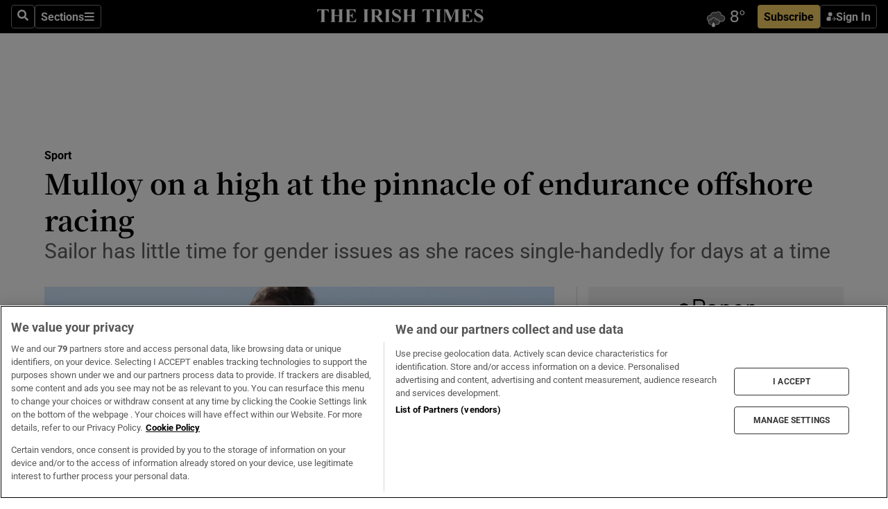

--- FILE ---
content_type: text/html; charset=utf-8
request_url: https://www.irishtimes.com/sport/other-sports/mulloy-on-a-high-at-the-pinnacle-of-endurance-offshore-racing-1.3450435
body_size: 73252
content:
<!DOCTYPE html><html lang="en"><head><script data-integration="inlineScripts">
    (function() {
      var _sf_async_config = window._sf_async_config = (window._sf_async_config || {});
      _sf_async_config.uid = 31036;
      _sf_async_config.domain = "irishtimes.com";
      _sf_async_config.useCanonical = true;
      _sf_async_config.useCanonicalDomain = true;
      _sf_async_config.sections = "sport";
      _sf_async_config.authors = "David Branigan";
      _sf_async_config.flickerControl = false;
      var _cbq = window._cbq = (window._cbq || []);
      const OT = document.cookie.split('; ').find(row => row.startsWith('blaize_jwt'));
      if (OT)
      {
        _cbq.push(['_acct', 'paid']);
      } else {
        _cbq.push(['_acct', 'anon']);
      }
    })();
  ;
    var _comscore = _comscore || []; _comscore.push({ c1: "2", c2: "8946263" });
  ;gtmParamsString='';if(new RegExp("^https://irishtimes.arcpublishing.com", "i").test(window.location)){gtmParamsString='&gtm_auth=om4Ly4wwqa_7E-fLbBv46g&gtm_preview=env-6&gtm_cookies_win=x'};(function(w,d,s,l,i){w[l]=w[l]||[];w[l].push({'gtm.start':new Date().getTime(),event:'gtm.js'});var f=d.getElementsByTagName(s)[0],j=d.createElement(s),dl=l!='dataLayer'?'&l='+l:'';j.async=true;j.src='https://www.googletagmanager.com/gtm.js?id='+i+dl+gtmParamsString;f.parentNode.insertBefore(j,f);})(window,document,'script','dataLayer','GTM-NRHQKJ4');;window.isIE = !!window.MSInputMethodContext && !!document.documentMode;</script><script type="text/plain" class="optanon-category-C0002" async="" data-integration="chartbeat" src="https://static.chartbeat.com/js/chartbeat.js"></script><script>!function(n,e,i){if(!n){n=n||{},window.permutive=n,n.q=[],n.config=i||{},n.config.apiKey=e,n.config.environment=n.config.environment||"production";for(var o=["addon","identify","track","trigger","query","segment","segments","ready","on","once","user","consent"],r=0;r<o.length;r++){var t=o[r];n[t]=function(e){return function(){var i=Array.prototype.slice.call(arguments,0);n.q.push({functionName:e,arguments:i})}}(t)}}}(window.permutive, "4888a725-f640-4782-bd70-a3dd37877c2f", { "consentRequired": true });
    window.googletag=window.googletag||{},window.googletag.cmd=window.googletag.cmd||[],window.googletag.cmd.push(function(){if(0===window.googletag.pubads().getTargeting("permutive").length){var g=window.localStorage.getItem("_pdfps");window.googletag.pubads().setTargeting("permutive",g?JSON.parse(g):[])}});</script><script async="" src="https://fce2b75e-f11a-48ad-a60f-7e004eb1d340.edge.permutive.app/fce2b75e-f11a-48ad-a60f-7e004eb1d340-web.js"></script><script type="text/plain" class="optanon-category-C0002-C0004">window.addEventListener('OneTrustGroupsUpdated', function() {
    if (document.cookie.indexOf("OptanonAlertBoxClosed=") >=0 && OptanonActiveGroups.match(/(?=.*,C0002,)(?=.*,C0004,).*/)) {
      const OTConsentToken = document.cookie
        .split('; ')
        .find(row => row.startsWith('OptanonConsent='))
        .split('&')
        .find(row => row.startsWith('consentId'))
        .split('=')[1];
      permutive.consent({ "opt_in": true, "token": OTConsentToken });
    } else{
      permutive.consent({ "opt_in": false });
    }
  });</script><meta name="viewport" content="width=device-width, initial-scale=1"/><link rel="icon" type="image/x-icon" href="/pf/resources/favicon.ico?d=203&amp;mxId=00000000"/><title>Mulloy on a high at the pinnacle of endurance offshore racing – The Irish Times</title><meta name="description" content="Sailor has little time for gender issues as she races single-handedly for days at a time"/><meta name="twitter:description" content="Sailor has little time for gender issues as she races single-handedly for days at a time"/><meta property="og:description" content="Sailor has little time for gender issues as she races single-handedly for days at a time"/><meta name="keywords" content="volvo-group,bord-iascaigh-mhara,nui-galway,women-in-sport,damian-foxall,david-branigan,david-ryan,ellen-macarthur,enda-o-coineen,joan-mulloy,tom-dolan"/><meta property="og:title" content="Mulloy on a high at the pinnacle of endurance offshore racing"/><meta name="twitter:title" content="Mulloy on a high at the pinnacle of endurance offshore racing"/><meta property="og:image" content="https://www.irishtimes.com/resizer/v2/CE4FKXNA2KCBIBSV5IOAGHQVXI.jpg?smart=true&amp;auth=35803351089806f88dd57c91c3210ab651f8384642da19b05e7a3e9954f6f93c&amp;width=1200&amp;height=630"/><meta property="og:image:alt" content="Joan  Mulloy’s 2018 goal is to compete in the Solitaire du Figaro, a multi-stage race for about 40 boats every August"/><meta name="twitter:image" content="https://www.irishtimes.com/resizer/v2/CE4FKXNA2KCBIBSV5IOAGHQVXI.jpg?smart=true&amp;auth=35803351089806f88dd57c91c3210ab651f8384642da19b05e7a3e9954f6f93c&amp;width=1200&amp;height=630"/><meta name="twitter:image:alt" content="Joan  Mulloy’s 2018 goal is to compete in the Solitaire du Figaro, a multi-stage race for about 40 boats every August"/><meta property="og:type" content="article"/><meta name="robots" content="noarchive"/><meta property="og:site_name" content="The Irish Times"/><meta property="og:url" content="https://www.irishtimes.com/sport/other-sports/mulloy-on-a-high-at-the-pinnacle-of-endurance-offshore-racing-1.3450435"/><meta name="twitter:site" content="@IrishTimes"/><meta name="twitter:card" content="summary_large_image"/><link rel="canonical" href="https://www.irishtimes.com/sport/other-sports/mulloy-on-a-high-at-the-pinnacle-of-endurance-offshore-racing-1.3450435"/><link rel="alternate" hrefLang="en-IE" href="https://www.irishtimes.com/sport/other-sports/mulloy-on-a-high-at-the-pinnacle-of-endurance-offshore-racing-1.3450435"/><link id="fusion-template-styles" rel="stylesheet" type="text/css" href="/pf/dist/components/combinations/default.css?d=203&amp;mxId=00000000"/><link id="fusion-siteStyles-styles" rel="stylesheet" type="text/css" href="/pf/dist/css/irishtimes.css?d=203&amp;mxId=00000000"/><style data-styled="" data-styled-version="5.3.11">.dNRVvG{c-expanded-menu;visibility:hidden;position:absolute;left:0px;top:0;}/*!sc*/
data-styled.g2[id="styled__StyledExpandedMenu-sc-1amt4zz-1"]{content:"dNRVvG,"}/*!sc*/
.hTjUEA .arcad > [id^='google_ads_iframe']:not(:empty){max-width:100%;}/*!sc*/
.hTjUEA .arcad > [id^='google_ads_iframe']:not(:empty)::before{content:'ADVERTISEMENT';display:-webkit-box;display:-webkit-flex;display:-ms-flexbox;display:flex;font-family:star-font,'Roboto',sans-serif;}/*!sc*/
.hTjUEA .arcad > [id^='google_ads_iframe']:empty[style]{width:0 !important;height:0 !important;}/*!sc*/
.bSFpgq .arcad > [id^='google_ads_iframe']:not(:empty){max-width:100%;}/*!sc*/
.bSFpgq .arcad > [id^='google_ads_iframe']:not(:empty)::before{content:'ADVERTISEMENT';display:-webkit-box;display:-webkit-flex;display:-ms-flexbox;display:flex;font-family:star-font,'Roboto',sans-serif;display:none;}/*!sc*/
.bSFpgq .arcad > [id^='google_ads_iframe']:empty[style]{width:0 !important;height:0 !important;}/*!sc*/
data-styled.g5[id="default__StyledAdUnit-sc-1moicrg-0"]{content:"hTjUEA,bSFpgq,"}/*!sc*/
</style><script type="application/javascript" id="polyfill-script">if(!Array.prototype.includes||!(window.Object && window.Object.assign)||!window.Promise||!window.Symbol||!window.fetch){document.write('<script type="application/javascript" src="/pf/dist/engine/polyfill.js?d=203&mxId=00000000" defer=""><\/script>')}</script><script id="fusion-engine-react-script" type="application/javascript" src="/pf/dist/engine/react.js?d=203&amp;mxId=00000000" defer=""></script><script id="fusion-engine-combinations-script" type="application/javascript" src="/pf/dist/components/combinations/default.js?d=203&amp;mxId=00000000" defer=""></script><script type="text/plain" class="optanon-category-C0004" async="" data-integration="nativo-ad" src="https://s.ntv.io/serve/load.js"></script><script type="text/plain" class="optanon-category-C0002" async="" data-integration="comscore" src="https://sb.scorecardresearch.com/beacon.js"></script><script id="xtreme-push" type="text/javascript">
      (function(p,u,s,h,e,r,l,i,b) {p['XtremePushObject']=s;p[s]=function(){
        (p[s].q=p[s].q||[]).push(arguments)};i=u.createElement('script');i.async=1;
        i.src=h;b=u.getElementsByTagName('script')[0];b.parentNode.insertBefore(i,b);
      })(window,document,'xtremepush','https://prod.webpu.sh/tEEXuB8vRMsRMzIydjRZIQjnQzT-EXwR/sdk.js');
      xtremepush('ready', function () {
        if (window.safari !== undefined) {
          const permission = xtremepush('push', 'permission');
          const views = JSON.parse(localStorage.getItem('xtremepush.data'))?.page_views;
          const sendPush = views % 55 === 0 || views === 1;
          if ((permission === 'default' || !permission) && (permission !== 'unavailable' && permission !== 'denied' ) && sendPush) {
            xtremepush('event', 'User Gesture');
          }
        } else {
          xtremepush('push', 'auto_prompt', true);
        }
      });
      </script><script type="application/ld+json">{
  "@context": "http://schema.org/",
  "@graph": [
    {
      "@id": "https://www.irishtimes.com/#website",
      "@type": "WebSite",
      "description": "Trusted journalism since 1859",
      "inLanguage": "en-IE",
      "name": "The Irish Times",
      "potentialAction": [
        {
          "@type": "SearchAction",
          "target": {
            "@type": "EntryPoint",
            "urlTemplate": "https://www.irishtimes.com/search/?query={search_term_string}"
          },
          "query-input": "required name=search_term_string"
        }
      ],
      "publisher": {
        "@id": "https://www.irishtimes.com/#organization"
      },
      "url": "https://www.irishtimes.com/"
    },
    {
      "@id": "https://www.irishtimes.com/#organization",
      "@type": "Organization",
      "address": {
        "@type": "PostalAddress",
        "postOfficeBoxNumber": "PO Box 74",
        "streetAddress": "24-28 Tara Street",
        "addressLocality": "Dublin 2",
        "addressRegion": "County Dublin",
        "addressCountry": "IE",
        "postalCode": "D02 CX89"
      },
      "contactPoint": [
        {
          "@type": "ContactPoint",
          "contactType": "Customer Support",
          "email": "services@irishtimes.com",
          "telephone": "+353 1 9203901"
        },
        {
          "@type": "ContactPoint",
          "contactType": "Sales",
          "email": "mediasolutions@irishtimes.com",
          "telephone": "+353 1 5320978"
        },
        {
          "@type": "ContactPoint",
          "contactType": "News Desk",
          "email": "newsdesk@irishtimes.com",
          "telephone": ""
        }
      ],
      "image": {
        "@id": "https://www.irishtimes.com/#/schema/logo/image/"
      },
      "logo": {
        "@type": "ImageObject",
        "@id": "https://www.irishtimes.com/#/schema/logo/image/",
        "url": "https://www.irishtimes.com/resizer/v2/U2PAOOOEIVHTJEP6IX3N5QHLYM.png?smart=true&auth=8ed926a16ed518a8a7d3811053a580479dcf90f84d2adaaa3a5ebeb4bb68695f&width=1024",
        "width": 1024,
        "height": 547,
        "caption": "The Irish Times"
      },
      "name": "The Irish Times",
      "sameAs": [
        "https://www.facebook.com/irishtimes/",
        "http://www.linkedin.com/company/the-irish-times",
        "https://www.youtube.com/user/IrishTimes",
        "https://x.com/IrishTimes"
      ],
      "url": "https://www.irishtimes.com"
    }
  ]
}</script><script type="application/ld+json">{
  "@context": "https://schema.org",
  "@type": "NewsArticle",
  "url": "https://www.irishtimes.com/sport/other-sports/mulloy-on-a-high-at-the-pinnacle-of-endurance-offshore-racing-1.3450435",
  "publisher": {
    "@type": "Organization",
    "name": "The Irish Times",
    "url": "https://www.irishtimes.com",
    "logo": {
      "@type": "ImageObject",
      "url": "",
      "width": 600,
      "height": 60
    }
  },
  "author": [
    {
      "@type": "Person",
      "name": "David Branigan",
      "url": "https://www.irishtimes.com/author/david-branigan",
      "sameAs": "https://www.irishtimes.com/author/david-branigan"
    }
  ],
  "mainEntityOfPage": {
    "@type": "WebPage",
    "@id": "https://schema.org/WebPage",
    "url": "https://www.irishtimes.com/sport/other-sports/mulloy-on-a-high-at-the-pinnacle-of-endurance-offshore-racing-1.3450435"
  },
  "dateModified": "2018-04-05T04:00:00Z",
  "datePublished": "2018-04-05T04:00:00Z",
  "headline": "Mulloy on a high at the pinnacle of endurance offshore racing",
  "description": "Sailor has little time for gender issues as she races single-handedly for days at a time",
  "articleSection": "Sport",
  "image": [
    "https://www.irishtimes.com/resizer/v2/CE4FKXNA2KCBIBSV5IOAGHQVXI.jpg?auth=35803351089806f88dd57c91c3210ab651f8384642da19b05e7a3e9954f6f93c&smart=true&width=1600&height=900",
    "https://www.irishtimes.com/resizer/v2/CE4FKXNA2KCBIBSV5IOAGHQVXI.jpg?auth=35803351089806f88dd57c91c3210ab651f8384642da19b05e7a3e9954f6f93c&smart=true&width=1600&height=1200",
    "https://www.irishtimes.com/resizer/v2/CE4FKXNA2KCBIBSV5IOAGHQVXI.jpg?auth=35803351089806f88dd57c91c3210ab651f8384642da19b05e7a3e9954f6f93c&smart=true&width=1600&height=1600"
  ],
  "inLanguage": "",
  "isAccessibleForFree": "False",
  "hasPart": {
    "@type": "WebPageElement",
    "isAccessibleForFree": "False",
    "cssSelector": ".paywall"
  }
}</script><link rel="preload" href="/pf/resources/fonts/noto-serif-jp/noto-serif-jp-regular.woff2?d=203&amp;mxId=00000000" as="font" type="font/woff2" crossorigin="anonymous"/><link rel="preload" href="/pf/resources/fonts/noto-serif-jp/noto-serif-jp-700.woff2?d=203&amp;mxId=00000000" as="font" type="font/woff2" crossorigin="anonymous"/><link rel="preload" href="/pf/resources/fonts/roboto/roboto-regular.woff2?d=203&amp;mxId=00000000" as="font" type="font/woff2" crossorigin="anonymous"/><link rel="preload" href="/pf/resources/fonts/roboto/roboto-700.woff2?d=203&amp;mxId=00000000" as="font" type="font/woff2" crossorigin="anonymous"/><script data-integration="inlineScripts">
    function PoWaReady() {
      // 0. DEFAULTS
      window.PoWaSettings = window.PoWaSettings || [];
      window.PoWaSettings.advertising = window.PoWaSettings.advertising || [];
      // 1. CookieBanner ONLOAD
      window.addEventListener("powaRender", function() {
        window.PoWaSettings.advertising.adBar = {skipOffset: 6};
        if (typeof OptanonActiveGroups==="string" && OptanonActiveGroups.match(/(?=.*,C0002,).*/)) {
            // 2. Cookies Granted
            window.PoWaSettings.advertising.gdprConsentGranted = true;
        } else {
            // 3. Set Default value
            window.PoWaSettings.advertising.gdprConsentGranted = window.PoWaSettings.advertising.gdprConsentGranted || false;
        }
      });
      // 4. CookieBanner ONCLICK
      window.addEventListener("OneTrustGroupsUpdated", function() {
          // 1. Set Default value
          window.PoWaSettings.advertising.gdprConsentGranted = !!OptanonActiveGroups.match(/(?=.,C0002,)./);
      });
      // 5. DataLayer event
      window.dataLayer = window.dataLayer || [];
      dataLayer.push({
        "has_PoWaSettings_load": true,
        "event": "donewith_PoWaSettings"
      });
    }

    var i = 0;
    function checkIsPoWaReady() {
      i = i + 1;
      if (typeof window.PoWaSettings==="object" && typeof OptanonActiveGroups==="string") {
          //stop the polling
          PoWaReady();
          clearInterval(pollforPoWaReady);
      } else if (i > 500) {
          //give up after 5 sec
          clearInterval(pollforPoWaReady);
      }
    }
    // Start polling
    var pollforPoWaReady = setInterval(checkIsPoWaReady, 10);
  ;
    const playFullScreen = (e) => {
      if (!!e.element.dataset.mobilefullscreen) {
        const windowWidth = document.querySelector('#fusion-app').offsetWidth || window.innerWidth;
        const mobileWidth = 733;
        if (windowWidth < mobileWidth) {
          if (!e.powa.isFullscreen()) {
            if (document.fullscreenEnabled) {
              // Set the PoWa element itself to fullscreen not the player, this overcomes an
              // issue with Android and fullscreen video rotation closing the video when the
              // device is rotated and the video is in fullscreen mode
              e.element.requestFullscreen();
              return;
            }

            e.powa.fullscreen();
          }
        }
      }
    }

    const mobilePoWaFullscreen = (event) => {
      const player = event.detail.powa;

      player.on('firstFrame', (e) => {
        playFullScreen(e);
      });

      player.on('play', (e) => {
        // Delay calling our function 100ms to not have a race condition with the
        // firstFrame event
        setTimeout(() => {
          playFullScreen(e);
        }, 100);
      });
    };

    window.addEventListener('powaReady', mobilePoWaFullscreen);
  ;
  window.addEventListener('DOMContentLoaded', (event) => {
    queryly.init("954cd8bb239245f9", document.querySelectorAll("#fusion-app"));
  });
</script><script defer="" data-integration="queryly" src="https://www.queryly.com/js/queryly.v4.min.js"></script><script src="https://cdn.cookielaw.org/consent/tcf.stub.js" type="text/javascript"></script><script src="https://static.illuma-tech.com/js/async_gam_ipt.js" async=""></script></head><body class="custom-it"><noscript data-integration="comscore"><img alt="comscore" src="https://sb.scorecardresearch.com/p?c1=2&amp;c2=8946263&amp;cv=2.0&amp;cj=1"/></noscript><noscript><iframe src="https://www.googletagmanager.com/ns.html?id=GTM-NRHQKJ4" height="0" width="0" style="display:none;visibility:hidden"></iframe></noscript><div id="fusion-app"><div class="b-it-right-rail-advanced"><header class="c-stack b-it-right-rail-advanced__navigation page-header" data-style-direction="vertical" data-style-justification="start" data-style-alignment="unset" data-style-inline="false" data-style-wrap="nowrap"><nav id="main-nav" class="b-it-header-nav-chain " aria-label="Sections Menu" data-owner="it"><div class="b-it-header-nav-chain__top-layout"><div class="b-it-header-nav-chain__nav-left"><div class="nav-components--mobile" data-testid="nav-chain-nav-components-mobile-left"><button data-testid="nav-chain-nav-section-button" aria-label="Sections" class="c-button c-button--small c-button--secondary-reverse" type="button"><svg class="c-icon" width="48" height="48" xmlns="http://www.w3.org/2000/svg" viewBox="0 0 512 512" fill="currentColor" aria-hidden="true" focusable="false"><path d="M25 96C25 78.33 39.33 64 57 64H441C458.7 64 473 78.33 473 96C473 113.7 458.7 128 441 128H57C39.33 128 25 113.7 25 96ZM25 256C25 238.3 39.33 224 57 224H441C458.7 224 473 238.3 473 256C473 273.7 458.7 288 441 288H57C39.33 288 25 273.7 25 256ZM441 448H57C39.33 448 25 433.7 25 416C25 398.3 39.33 384 57 384H441C458.7 384 473 398.3 473 416C473 433.7 458.7 448 441 448Z"></path></svg></button></div><div class="nav-components--desktop" data-testid="nav-chain-nav-components-desktop-left"><button aria-label="Search" class="c-button c-button--small c-button--secondary-reverse" type="button"><span><svg class="c-icon" width="48" height="48" xmlns="http://www.w3.org/2000/svg" viewBox="0 0 512 512" fill="currentColor" aria-hidden="true" focusable="false"><path d="M505 442.7L405.3 343c-4.5-4.5-10.6-7-17-7H372c27.6-35.3 44-79.7 44-128C416 93.1 322.9 0 208 0S0 93.1 0 208s93.1 208 208 208c48.3 0 92.7-16.4 128-44v16.3c0 6.4 2.5 12.5 7 17l99.7 99.7c9.4 9.4 24.6 9.4 33.9 0l28.3-28.3c9.4-9.4 9.4-24.6.1-34zM208 336c-70.7 0-128-57.2-128-128 0-70.7 57.2-128 128-128 70.7 0 128 57.2 128 128 0 70.7-57.2 128-128 128z"></path></svg></span></button><button data-testid="nav-chain-nav-section-button" aria-label="Sections" class="c-button c-button--small c-button--secondary-reverse" type="button"><span>Sections</span><svg class="c-icon" width="48" height="48" xmlns="http://www.w3.org/2000/svg" viewBox="0 0 512 512" fill="currentColor" aria-hidden="true" focusable="false"><path d="M25 96C25 78.33 39.33 64 57 64H441C458.7 64 473 78.33 473 96C473 113.7 458.7 128 441 128H57C39.33 128 25 113.7 25 96ZM25 256C25 238.3 39.33 224 57 224H441C458.7 224 473 238.3 473 256C473 273.7 458.7 288 441 288H57C39.33 288 25 273.7 25 256ZM441 448H57C39.33 448 25 433.7 25 416C25 398.3 39.33 384 57 384H441C458.7 384 473 398.3 473 416C473 433.7 458.7 448 441 448Z"></path></svg></button></div></div><a title="The Irish Times" class="c-link b-it-header-nav-chain__logo b-it-header-nav-chain__logo--center nav-logo-hidden svg-logo" href="/" aria-hidden="true" tabindex="-1"><img src="https://static.themebuilder.aws.arc.pub/irishtimes/1647534191733.svg" alt="The Irish Times" data-chromatic="ignore"/></a><div class="b-it-header-nav-chain__nav-right"><div class="nav-components--mobile" data-testid="nav-chain-nav-components-mobile-right"><div class="c-stack b-signin-subscribe-block" data-style-direction="horizontal" data-style-justification="center" data-style-alignment="center" data-style-inline="false" data-style-wrap="nowrap" style="--c-stack-gap:1rem"><a target="_blank" style="display:none" rel="noreferrer" class="c-button c-button--link c-button--small c-button--primary b-signin-subscribe-block__subscribe" href="/subscribe"><span><span style="display:none">Subscribe</span></span></a><button class="c-button c-button--small c-button--secondary-reverse b-signin-subscribe-block__btn--signin" type="button"><span><div class="c-stack" data-style-direction="horizontal" data-style-justification="start" data-style-alignment="center" data-style-inline="false" data-style-wrap="nowrap" style="--c-stack-gap:0.5rem"><svg width="14" height="16" viewBox="0 0 24 24" fill="none" xmlns="http://www.w3.org/2000/svg"><mask id="mask0_757:236487" style="mask-type:alpha" maskUnits="userSpaceOnUse" x="0" y="0" width="24" height="24"><rect width="24" height="24" fill="#C4C4C4"></rect></mask><g mask="url(#mask0_757:236487)"><ellipse cx="9.79117" cy="6.02353" rx="5.02353" ry="5.02353" fill="white"></ellipse><path d="M11.0471 22.35V12.3029H5C2.79086 12.3029 1 14.0938 1 16.3029V20.35C1 21.4546 1.89543 22.35 3 22.35H11.0471Z" fill="white"></path><path fill-rule="evenodd" clip-rule="evenodd" d="M19.3391 22.1044C19.2762 22.1862 19.1937 22.2477 19.0916 22.2886C18.9894 22.3295 18.8833 22.35 18.7733 22.35C18.5533 22.35 18.3647 22.2681 18.2075 22.1044C18.0504 21.9406 17.9718 21.7441 17.9718 21.5148C17.9718 21.4002 17.9954 21.2896 18.0425 21.1832C18.0897 21.0767 18.1447 20.9907 18.2075 20.9252L20.8478 18.174H14.3839C14.1482 18.174 13.9517 18.0921 13.7946 17.9283C13.6374 17.7646 13.5588 17.568 13.5588 17.3388C13.5588 17.1095 13.6374 16.913 13.7946 16.7492C13.9517 16.5854 14.1482 16.5036 14.3839 16.5036H20.8478L18.2075 13.7277C18.1447 13.6622 18.0897 13.5762 18.0425 13.4698C17.9954 13.3633 17.9718 13.2528 17.9718 13.1382C17.9718 12.9089 18.0504 12.7124 18.2075 12.5486C18.3647 12.3848 18.5533 12.3029 18.7733 12.3029C18.8833 12.3029 18.9894 12.3275 19.0916 12.3766C19.1937 12.4258 19.2762 12.4831 19.3391 12.5486L23.3702 16.7492C23.433 16.8147 23.488 16.9007 23.5352 17.0071C23.5823 17.1136 23.6059 17.2241 23.6059 17.3388C23.6059 17.4534 23.5823 17.5598 23.5352 17.6581C23.488 17.7564 23.433 17.8464 23.3702 17.9283L19.3391 22.1044Z" fill="white"></path></g></svg></div></span></button></div></div><div class="nav-components--desktop" data-testid="nav-chain-nav-components-desktop-right"><div id="fusion-static-enter:html-block-f0f1j0n1myTR7B9-0-0-0" style="display:none" data-fusion-component="html-block-f0f1j0n1myTR7B9-0-0-0"></div><div><iframe scrolling="no" id="fw-desktop" data-src="https://lw.foreca.net/v4/en/site/irishtimes/widget/?name=Dublin&id=102964574" style="width: 85px; height: 40px; border:0; margin: 0; display: flex; align-items: center;"></iframe></div><div id="fusion-static-exit:html-block-f0f1j0n1myTR7B9-0-0-0" style="display:none" data-fusion-component="html-block-f0f1j0n1myTR7B9-0-0-0"></div><div class="c-stack b-signin-subscribe-block" data-style-direction="horizontal" data-style-justification="center" data-style-alignment="center" data-style-inline="false" data-style-wrap="nowrap" style="--c-stack-gap:1rem"><a target="_blank" style="display:none" rel="noreferrer" class="c-button c-button--link c-button--small c-button--primary b-signin-subscribe-block__subscribe" href="/subscribe"><span><span style="display:none">Subscribe</span></span></a><button class="c-button c-button--small c-button--secondary-reverse b-signin-subscribe-block__btn--signin" type="button"><span><div class="c-stack" data-style-direction="horizontal" data-style-justification="start" data-style-alignment="center" data-style-inline="false" data-style-wrap="nowrap" style="--c-stack-gap:0.5rem"><svg width="14" height="16" viewBox="0 0 24 24" fill="none" xmlns="http://www.w3.org/2000/svg"><mask id="mask0_757:236487" style="mask-type:alpha" maskUnits="userSpaceOnUse" x="0" y="0" width="24" height="24"><rect width="24" height="24" fill="#C4C4C4"></rect></mask><g mask="url(#mask0_757:236487)"><ellipse cx="9.79117" cy="6.02353" rx="5.02353" ry="5.02353" fill="white"></ellipse><path d="M11.0471 22.35V12.3029H5C2.79086 12.3029 1 14.0938 1 16.3029V20.35C1 21.4546 1.89543 22.35 3 22.35H11.0471Z" fill="white"></path><path fill-rule="evenodd" clip-rule="evenodd" d="M19.3391 22.1044C19.2762 22.1862 19.1937 22.2477 19.0916 22.2886C18.9894 22.3295 18.8833 22.35 18.7733 22.35C18.5533 22.35 18.3647 22.2681 18.2075 22.1044C18.0504 21.9406 17.9718 21.7441 17.9718 21.5148C17.9718 21.4002 17.9954 21.2896 18.0425 21.1832C18.0897 21.0767 18.1447 20.9907 18.2075 20.9252L20.8478 18.174H14.3839C14.1482 18.174 13.9517 18.0921 13.7946 17.9283C13.6374 17.7646 13.5588 17.568 13.5588 17.3388C13.5588 17.1095 13.6374 16.913 13.7946 16.7492C13.9517 16.5854 14.1482 16.5036 14.3839 16.5036H20.8478L18.2075 13.7277C18.1447 13.6622 18.0897 13.5762 18.0425 13.4698C17.9954 13.3633 17.9718 13.2528 17.9718 13.1382C17.9718 12.9089 18.0504 12.7124 18.2075 12.5486C18.3647 12.3848 18.5533 12.3029 18.7733 12.3029C18.8833 12.3029 18.9894 12.3275 19.0916 12.3766C19.1937 12.4258 19.2762 12.4831 19.3391 12.5486L23.3702 16.7492C23.433 16.8147 23.488 16.9007 23.5352 17.0071C23.5823 17.1136 23.6059 17.2241 23.6059 17.3388C23.6059 17.4534 23.5823 17.5598 23.5352 17.6581C23.488 17.7564 23.433 17.8464 23.3702 17.9283L19.3391 22.1044Z" fill="white"></path></g></svg></div></span></button></div></div></div></div><div id="flyout-overlay" data-testid="nav-chain-flyout-overlay" class="c-stack b-it-header-nav-chain__flyout-overlay closed" data-style-direction="vertical" data-style-justification="start" data-style-alignment="unset" data-style-inline="false" data-style-wrap="nowrap"><div><div class="c-stack b-it-header-nav-chain__flyout-nav-wrapper closed" data-style-direction="vertical" data-style-justification="start" data-style-alignment="unset" data-style-inline="false" data-style-wrap="nowrap"><div class="b-it-header-nav-chain__flyout-close-button"><button aria-label="Close" class="c-button c-button--small c-button--secondary-reverse" type="button"><svg class="c-icon" width="24" height="24" xmlns="http://www.w3.org/2000/svg" viewBox="0 0 512 512" fill="currentColor" aria-hidden="true" focusable="false"><path d="M406.6 361.4C419.1 373.9 419.1 394.15 406.6 406.65C400.4 412.9 392.2 416 384 416C375.8 416 367.62 412.875 361.38 406.625L256 301.3L150.63 406.6C144.38 412.9 136.19 416 128 416C119.81 416 111.63 412.9 105.375 406.6C92.875 394.1 92.875 373.85 105.375 361.35L210.775 255.95L105.375 150.6C92.875 138.1 92.875 117.85 105.375 105.35C117.875 92.85 138.125 92.85 150.625 105.35L256 210.8L361.4 105.4C373.9 92.9 394.15 92.9 406.65 105.4C419.15 117.9 419.15 138.15 406.65 150.65L301.25 256.05L406.6 361.4Z"></path></svg></button></div><div class="nav-menu"><div data-testid="nav-chain-nav-components-mobile" class="c-stack nav-components--mobile" data-style-direction="vertical" data-style-justification="start" data-style-alignment="unset" data-style-inline="false" data-style-wrap="nowrap"><div class="b-subscribe-button-block"><div><iframe scrolling="no" id="fw-mobile" data-src="https://lw.foreca.net/v4/en/site/irishtimes/widget/?name=Dublin&id=102964574" style="width: 85px; height: 40px; border:0; margin: 0;"></iframe></div><a target="_blank" class="c-button c-button--link c-button--full-width c-button--medium c-button--primary" href="/subscribe"><span>Subscribe</span></a></div><button aria-label="Search" class="c-button c-button--small c-button--secondary-reverse" type="button"><span><svg class="c-icon" width="48" height="48" xmlns="http://www.w3.org/2000/svg" viewBox="0 0 512 512" fill="currentColor" aria-hidden="true" focusable="false"><path d="M505 442.7L405.3 343c-4.5-4.5-10.6-7-17-7H372c27.6-35.3 44-79.7 44-128C416 93.1 322.9 0 208 0S0 93.1 0 208s93.1 208 208 208c48.3 0 92.7-16.4 128-44v16.3c0 6.4 2.5 12.5 7 17l99.7 99.7c9.4 9.4 24.6 9.4 33.9 0l28.3-28.3c9.4-9.4 9.4-24.6.1-34zM208 336c-70.7 0-128-57.2-128-128 0-70.7 57.2-128 128-128 70.7 0 128 57.2 128 128 0 70.7-57.2 128-128 128z"></path></svg></span></button></div><div data-testid="nav-chain-nav-components-desktop" class="c-stack nav-components--desktop" data-style-direction="vertical" data-style-justification="start" data-style-alignment="unset" data-style-inline="false" data-style-wrap="nowrap"></div></div><ul class="c-stack b-it-header-nav-chain__flyout-nav" data-style-direction="vertical" data-style-justification="start" data-style-alignment="unset" data-style-inline="false" data-style-wrap="nowrap"><li class="section-item" data-testid="nav-chain-section-item"><a class="c-link" href="/" aria-hidden="true" tabindex="-1">Home</a></li><li class="section-item" data-testid="nav-chain-section-item"><a class="c-link" href="/latest/" aria-hidden="true" tabindex="-1">Latest</a></li><li class="section-item" data-testid="nav-chain-section-item"><a class="c-link" href="/subscriber-only/" aria-hidden="true" tabindex="-1">Subscriber Only</a></li><li class="section-item" data-testid="nav-chain-section-item"><div data-testid="nav-chain-section-item-subsection" class="c-stack b-it-header-nav-chain__subsection-anchor subsection-anchor " data-style-direction="horizontal" data-style-justification="start" data-style-alignment="center" data-style-inline="false" data-style-wrap="nowrap"><a class="c-link" href="/crosswords-puzzles/" aria-hidden="true" tabindex="-1">Crosswords &amp; Puzzles</a><button aria-expanded="false" aria-controls="header_sub_section_crosswords-puzzles" aria-label="Show Crosswords &amp; Puzzles sub sections" class="c-button c-button--medium c-button--default submenu-caret" type="button"><span><svg class="c-icon" width="20" height="20" xmlns="http://www.w3.org/2000/svg" viewBox="0 0 512 512" fill="currentColor" aria-hidden="true" focusable="false"><path d="M256 416C247.812 416 239.62 412.875 233.38 406.625L41.38 214.625C28.88 202.125 28.88 181.875 41.38 169.375C53.88 156.875 74.13 156.875 86.63 169.375L256 338.8L425.4 169.4C437.9 156.9 458.15 156.9 470.65 169.4C483.15 181.9 483.15 202.15 470.65 214.65L278.65 406.65C272.4 412.9 264.2 416 256 416Z"></path></svg></span></button></div><div class="b-it-header-nav-chain__subsection-container "><ul class="b-it-header-nav-chain__subsection-menu" id="header_sub_section_crosswords-puzzles"><li class="subsection-item" data-testid="nav-chain-subsection-item"><a class="c-link" href="/crosswords-puzzles/crosaire/" aria-hidden="true" tabindex="-1">Crosaire</a></li><li class="subsection-item" data-testid="nav-chain-subsection-item"><a class="c-link" href="/crosswords-puzzles/simplex/" aria-hidden="true" tabindex="-1">Simplex</a></li><li class="subsection-item" data-testid="nav-chain-subsection-item"><a class="c-link" href="/crosswords-puzzles/sudoku/" aria-hidden="true" tabindex="-1">Sudoku</a></li><li class="subsection-item" data-testid="nav-chain-subsection-item"><a class="c-link" href="/crosswords-puzzles/news-quiz/" aria-hidden="true" tabindex="-1">News Quiz</a></li></ul></div></li><li class="section-item" data-testid="nav-chain-section-item"><div data-testid="nav-chain-section-item-subsection" class="c-stack b-it-header-nav-chain__subsection-anchor subsection-anchor " data-style-direction="horizontal" data-style-justification="start" data-style-alignment="center" data-style-inline="false" data-style-wrap="nowrap"><a class="c-link" href="/ireland/" aria-hidden="true" tabindex="-1">Ireland</a><button aria-expanded="false" aria-controls="header_sub_section_ireland" aria-label="Show Ireland sub sections" class="c-button c-button--medium c-button--default submenu-caret" type="button"><span><svg class="c-icon" width="20" height="20" xmlns="http://www.w3.org/2000/svg" viewBox="0 0 512 512" fill="currentColor" aria-hidden="true" focusable="false"><path d="M256 416C247.812 416 239.62 412.875 233.38 406.625L41.38 214.625C28.88 202.125 28.88 181.875 41.38 169.375C53.88 156.875 74.13 156.875 86.63 169.375L256 338.8L425.4 169.4C437.9 156.9 458.15 156.9 470.65 169.4C483.15 181.9 483.15 202.15 470.65 214.65L278.65 406.65C272.4 412.9 264.2 416 256 416Z"></path></svg></span></button></div><div class="b-it-header-nav-chain__subsection-container "><ul class="b-it-header-nav-chain__subsection-menu" id="header_sub_section_ireland"><li class="subsection-item" data-testid="nav-chain-subsection-item"><a class="c-link" href="/ireland/dublin/" aria-hidden="true" tabindex="-1">Dublin</a></li><li class="subsection-item" data-testid="nav-chain-subsection-item"><a class="c-link" href="/ireland/education/" aria-hidden="true" tabindex="-1">Education</a></li><li class="subsection-item" data-testid="nav-chain-subsection-item"><a class="c-link" href="/ireland/housing-planning/" aria-hidden="true" tabindex="-1">Housing &amp; Planning</a></li><li class="subsection-item" data-testid="nav-chain-subsection-item"><a class="c-link" href="/ireland/social-affairs/" aria-hidden="true" tabindex="-1">Social Affairs</a></li><li class="subsection-item" data-testid="nav-chain-subsection-item"><a class="c-link" href="/ireland/stardust/" aria-hidden="true" tabindex="-1">Stardust</a></li></ul></div></li><li class="section-item" data-testid="nav-chain-section-item"><div data-testid="nav-chain-section-item-subsection" class="c-stack b-it-header-nav-chain__subsection-anchor subsection-anchor " data-style-direction="horizontal" data-style-justification="start" data-style-alignment="center" data-style-inline="false" data-style-wrap="nowrap"><a class="c-link" href="/politics/" aria-hidden="true" tabindex="-1">Politics</a><button aria-expanded="false" aria-controls="header_sub_section_politics" aria-label="Show Politics sub sections" class="c-button c-button--medium c-button--default submenu-caret" type="button"><span><svg class="c-icon" width="20" height="20" xmlns="http://www.w3.org/2000/svg" viewBox="0 0 512 512" fill="currentColor" aria-hidden="true" focusable="false"><path d="M256 416C247.812 416 239.62 412.875 233.38 406.625L41.38 214.625C28.88 202.125 28.88 181.875 41.38 169.375C53.88 156.875 74.13 156.875 86.63 169.375L256 338.8L425.4 169.4C437.9 156.9 458.15 156.9 470.65 169.4C483.15 181.9 483.15 202.15 470.65 214.65L278.65 406.65C272.4 412.9 264.2 416 256 416Z"></path></svg></span></button></div><div class="b-it-header-nav-chain__subsection-container "><ul class="b-it-header-nav-chain__subsection-menu" id="header_sub_section_politics"><li class="subsection-item" data-testid="nav-chain-subsection-item"><a class="c-link" href="/politics/poll/" aria-hidden="true" tabindex="-1">Poll</a></li><li class="subsection-item" data-testid="nav-chain-subsection-item"><a class="c-link" href="/politics/oireachtas/" aria-hidden="true" tabindex="-1">Oireachtas</a></li><li class="subsection-item" data-testid="nav-chain-subsection-item"><a class="c-link" href="/common-ground/" aria-hidden="true" tabindex="-1">Common Ground</a></li><li class="subsection-item" data-testid="nav-chain-subsection-item"><a class="c-link" href="/politics/elections-referendums/" aria-hidden="true" tabindex="-1">Elections &amp; Referendums</a></li></ul></div></li><li class="section-item" data-testid="nav-chain-section-item"><div data-testid="nav-chain-section-item-subsection" class="c-stack b-it-header-nav-chain__subsection-anchor subsection-anchor " data-style-direction="horizontal" data-style-justification="start" data-style-alignment="center" data-style-inline="false" data-style-wrap="nowrap"><a class="c-link" href="/opinion/" aria-hidden="true" tabindex="-1">Opinion</a><button aria-expanded="false" aria-controls="header_sub_section_opinion" aria-label="Show Opinion sub sections" class="c-button c-button--medium c-button--default submenu-caret" type="button"><span><svg class="c-icon" width="20" height="20" xmlns="http://www.w3.org/2000/svg" viewBox="0 0 512 512" fill="currentColor" aria-hidden="true" focusable="false"><path d="M256 416C247.812 416 239.62 412.875 233.38 406.625L41.38 214.625C28.88 202.125 28.88 181.875 41.38 169.375C53.88 156.875 74.13 156.875 86.63 169.375L256 338.8L425.4 169.4C437.9 156.9 458.15 156.9 470.65 169.4C483.15 181.9 483.15 202.15 470.65 214.65L278.65 406.65C272.4 412.9 264.2 416 256 416Z"></path></svg></span></button></div><div class="b-it-header-nav-chain__subsection-container "><ul class="b-it-header-nav-chain__subsection-menu" id="header_sub_section_opinion"><li class="subsection-item" data-testid="nav-chain-subsection-item"><a class="c-link" href="/opinion/editorials/" aria-hidden="true" tabindex="-1">Editorials</a></li><li class="subsection-item" data-testid="nav-chain-subsection-item"><a class="c-link" href="/opinion/an-irish-diary/" aria-hidden="true" tabindex="-1">An Irish Diary</a></li><li class="subsection-item" data-testid="nav-chain-subsection-item"><a class="c-link" href="/opinion/letters/" aria-hidden="true" tabindex="-1">Letters</a></li><li class="subsection-item" data-testid="nav-chain-subsection-item"><a class="c-link" href="/opinion/cartoon/" aria-hidden="true" tabindex="-1">Cartoon</a></li></ul></div></li><li class="section-item" data-testid="nav-chain-section-item"><div data-testid="nav-chain-section-item-subsection" class="c-stack b-it-header-nav-chain__subsection-anchor subsection-anchor " data-style-direction="horizontal" data-style-justification="start" data-style-alignment="center" data-style-inline="false" data-style-wrap="nowrap"><a class="c-link" href="/business/" aria-hidden="true" tabindex="-1">Business</a><button aria-expanded="false" aria-controls="header_sub_section_business" aria-label="Show Business sub sections" class="c-button c-button--medium c-button--default submenu-caret" type="button"><span><svg class="c-icon" width="20" height="20" xmlns="http://www.w3.org/2000/svg" viewBox="0 0 512 512" fill="currentColor" aria-hidden="true" focusable="false"><path d="M256 416C247.812 416 239.62 412.875 233.38 406.625L41.38 214.625C28.88 202.125 28.88 181.875 41.38 169.375C53.88 156.875 74.13 156.875 86.63 169.375L256 338.8L425.4 169.4C437.9 156.9 458.15 156.9 470.65 169.4C483.15 181.9 483.15 202.15 470.65 214.65L278.65 406.65C272.4 412.9 264.2 416 256 416Z"></path></svg></span></button></div><div class="b-it-header-nav-chain__subsection-container "><ul class="b-it-header-nav-chain__subsection-menu" id="header_sub_section_business"><li class="subsection-item" data-testid="nav-chain-subsection-item"><a class="c-link" href="/budget/" aria-hidden="true" tabindex="-1">Budget 2026</a></li><li class="subsection-item" data-testid="nav-chain-subsection-item"><a class="c-link" href="/business/economy/" aria-hidden="true" tabindex="-1">Economy</a></li><li class="subsection-item" data-testid="nav-chain-subsection-item"><a class="c-link" href="/business/farming-food/" aria-hidden="true" tabindex="-1">Farming &amp; Food</a></li><li class="subsection-item" data-testid="nav-chain-subsection-item"><a class="c-link" href="/business/financial-services/" aria-hidden="true" tabindex="-1">Financial Services</a></li><li class="subsection-item" data-testid="nav-chain-subsection-item"><a class="c-link" href="/business/innovation/" aria-hidden="true" tabindex="-1">Innovation</a></li><li class="subsection-item" data-testid="nav-chain-subsection-item"><a class="c-link" href="/business/markets/" aria-hidden="true" tabindex="-1">Markets</a></li><li class="subsection-item" data-testid="nav-chain-subsection-item"><a class="c-link" href="/business/work/" aria-hidden="true" tabindex="-1">Work</a></li><li class="subsection-item" data-testid="nav-chain-subsection-item"><a class="c-link" href="/property/commercial-property/" aria-hidden="true" tabindex="-1">Commercial Property</a></li></ul></div></li><li class="section-item" data-testid="nav-chain-section-item"><div data-testid="nav-chain-section-item-subsection" class="c-stack b-it-header-nav-chain__subsection-anchor subsection-anchor " data-style-direction="horizontal" data-style-justification="start" data-style-alignment="center" data-style-inline="false" data-style-wrap="nowrap"><a class="c-link" href="/world/" aria-hidden="true" tabindex="-1">World</a><button aria-expanded="false" aria-controls="header_sub_section_world" aria-label="Show World sub sections" class="c-button c-button--medium c-button--default submenu-caret" type="button"><span><svg class="c-icon" width="20" height="20" xmlns="http://www.w3.org/2000/svg" viewBox="0 0 512 512" fill="currentColor" aria-hidden="true" focusable="false"><path d="M256 416C247.812 416 239.62 412.875 233.38 406.625L41.38 214.625C28.88 202.125 28.88 181.875 41.38 169.375C53.88 156.875 74.13 156.875 86.63 169.375L256 338.8L425.4 169.4C437.9 156.9 458.15 156.9 470.65 169.4C483.15 181.9 483.15 202.15 470.65 214.65L278.65 406.65C272.4 412.9 264.2 416 256 416Z"></path></svg></span></button></div><div class="b-it-header-nav-chain__subsection-container "><ul class="b-it-header-nav-chain__subsection-menu" id="header_sub_section_world"><li class="subsection-item" data-testid="nav-chain-subsection-item"><a class="c-link" href="/world/europe/" aria-hidden="true" tabindex="-1">Europe</a></li><li class="subsection-item" data-testid="nav-chain-subsection-item"><a class="c-link" href="/world/uk/" aria-hidden="true" tabindex="-1">UK</a></li><li class="subsection-item" data-testid="nav-chain-subsection-item"><a class="c-link" href="/world/us/" aria-hidden="true" tabindex="-1">US</a></li><li class="subsection-item" data-testid="nav-chain-subsection-item"><a class="c-link" href="/world/canada/" aria-hidden="true" tabindex="-1">Canada</a></li><li class="subsection-item" data-testid="nav-chain-subsection-item"><a class="c-link" href="/world/australia/" aria-hidden="true" tabindex="-1">Australia</a></li><li class="subsection-item" data-testid="nav-chain-subsection-item"><a class="c-link" href="/world/africa/" aria-hidden="true" tabindex="-1">Africa</a></li><li class="subsection-item" data-testid="nav-chain-subsection-item"><a class="c-link" href="/world/americas/" aria-hidden="true" tabindex="-1">Americas</a></li><li class="subsection-item" data-testid="nav-chain-subsection-item"><a class="c-link" href="/world/asia-pacific/" aria-hidden="true" tabindex="-1">Asia-Pacific</a></li><li class="subsection-item" data-testid="nav-chain-subsection-item"><a class="c-link" href="/world/middle-east/" aria-hidden="true" tabindex="-1">Middle East</a></li></ul></div></li><li class="section-item" data-testid="nav-chain-section-item"><div data-testid="nav-chain-section-item-subsection" class="c-stack b-it-header-nav-chain__subsection-anchor subsection-anchor " data-style-direction="horizontal" data-style-justification="start" data-style-alignment="center" data-style-inline="false" data-style-wrap="nowrap"><a class="c-link" href="/sport/" aria-hidden="true" tabindex="-1">Sport</a><button aria-expanded="false" aria-controls="header_sub_section_sport" aria-label="Show Sport sub sections" class="c-button c-button--medium c-button--default submenu-caret" type="button"><span><svg class="c-icon" width="20" height="20" xmlns="http://www.w3.org/2000/svg" viewBox="0 0 512 512" fill="currentColor" aria-hidden="true" focusable="false"><path d="M256 416C247.812 416 239.62 412.875 233.38 406.625L41.38 214.625C28.88 202.125 28.88 181.875 41.38 169.375C53.88 156.875 74.13 156.875 86.63 169.375L256 338.8L425.4 169.4C437.9 156.9 458.15 156.9 470.65 169.4C483.15 181.9 483.15 202.15 470.65 214.65L278.65 406.65C272.4 412.9 264.2 416 256 416Z"></path></svg></span></button></div><div class="b-it-header-nav-chain__subsection-container "><ul class="b-it-header-nav-chain__subsection-menu" id="header_sub_section_sport"><li class="subsection-item" data-testid="nav-chain-subsection-item"><a class="c-link" href="/sport/rugby/" aria-hidden="true" tabindex="-1">Rugby</a></li><li class="subsection-item" data-testid="nav-chain-subsection-item"><a class="c-link" href="/sport/gaelic-games/" aria-hidden="true" tabindex="-1">Gaelic Games</a></li><li class="subsection-item" data-testid="nav-chain-subsection-item"><a class="c-link" href="/sport/soccer/" aria-hidden="true" tabindex="-1">Soccer</a></li><li class="subsection-item" data-testid="nav-chain-subsection-item"><a class="c-link" href="/sport/golf/" aria-hidden="true" tabindex="-1">Golf</a></li><li class="subsection-item" data-testid="nav-chain-subsection-item"><a class="c-link" href="/sport/racing/" aria-hidden="true" tabindex="-1">Racing</a></li><li class="subsection-item" data-testid="nav-chain-subsection-item"><a class="c-link" href="/sport/athletics/" aria-hidden="true" tabindex="-1">Athletics</a></li><li class="subsection-item" data-testid="nav-chain-subsection-item"><a class="c-link" href="/sport/boxing/" aria-hidden="true" tabindex="-1">Boxing</a></li><li class="subsection-item" data-testid="nav-chain-subsection-item"><a class="c-link" href="/sport/cycling/" aria-hidden="true" tabindex="-1">Cycling</a></li><li class="subsection-item" data-testid="nav-chain-subsection-item"><a class="c-link" href="/sport/hockey/" aria-hidden="true" tabindex="-1">Hockey</a></li><li class="subsection-item" data-testid="nav-chain-subsection-item"><a class="c-link" href="/sport/tennis/" aria-hidden="true" tabindex="-1">Tennis</a></li></ul></div></li><li class="section-item" data-testid="nav-chain-section-item"><div data-testid="nav-chain-section-item-subsection" class="c-stack b-it-header-nav-chain__subsection-anchor subsection-anchor " data-style-direction="horizontal" data-style-justification="start" data-style-alignment="center" data-style-inline="false" data-style-wrap="nowrap"><a class="c-link" href="/your-money/" aria-hidden="true" tabindex="-1">Your Money</a><button aria-expanded="false" aria-controls="header_sub_section_your-money" aria-label="Show Your Money sub sections" class="c-button c-button--medium c-button--default submenu-caret" type="button"><span><svg class="c-icon" width="20" height="20" xmlns="http://www.w3.org/2000/svg" viewBox="0 0 512 512" fill="currentColor" aria-hidden="true" focusable="false"><path d="M256 416C247.812 416 239.62 412.875 233.38 406.625L41.38 214.625C28.88 202.125 28.88 181.875 41.38 169.375C53.88 156.875 74.13 156.875 86.63 169.375L256 338.8L425.4 169.4C437.9 156.9 458.15 156.9 470.65 169.4C483.15 181.9 483.15 202.15 470.65 214.65L278.65 406.65C272.4 412.9 264.2 416 256 416Z"></path></svg></span></button></div><div class="b-it-header-nav-chain__subsection-container "><ul class="b-it-header-nav-chain__subsection-menu" id="header_sub_section_your-money"><li class="subsection-item" data-testid="nav-chain-subsection-item"><a class="c-link" href="/tags/pricewatch/" aria-hidden="true" tabindex="-1">Pricewatch</a></li></ul></div></li><li class="section-item" data-testid="nav-chain-section-item"><div data-testid="nav-chain-section-item-subsection" class="c-stack b-it-header-nav-chain__subsection-anchor subsection-anchor " data-style-direction="horizontal" data-style-justification="start" data-style-alignment="center" data-style-inline="false" data-style-wrap="nowrap"><a class="c-link" href="/crime-law/" aria-hidden="true" tabindex="-1">Crime &amp; Law</a><button aria-expanded="false" aria-controls="header_sub_section_crime-law" aria-label="Show Crime &amp; Law sub sections" class="c-button c-button--medium c-button--default submenu-caret" type="button"><span><svg class="c-icon" width="20" height="20" xmlns="http://www.w3.org/2000/svg" viewBox="0 0 512 512" fill="currentColor" aria-hidden="true" focusable="false"><path d="M256 416C247.812 416 239.62 412.875 233.38 406.625L41.38 214.625C28.88 202.125 28.88 181.875 41.38 169.375C53.88 156.875 74.13 156.875 86.63 169.375L256 338.8L425.4 169.4C437.9 156.9 458.15 156.9 470.65 169.4C483.15 181.9 483.15 202.15 470.65 214.65L278.65 406.65C272.4 412.9 264.2 416 256 416Z"></path></svg></span></button></div><div class="b-it-header-nav-chain__subsection-container "><ul class="b-it-header-nav-chain__subsection-menu" id="header_sub_section_crime-law"><li class="subsection-item" data-testid="nav-chain-subsection-item"><a class="c-link" href="/crime-law/courts/" aria-hidden="true" tabindex="-1">Courts</a></li></ul></div></li><li class="section-item" data-testid="nav-chain-section-item"><div data-testid="nav-chain-section-item-subsection" class="c-stack b-it-header-nav-chain__subsection-anchor subsection-anchor " data-style-direction="horizontal" data-style-justification="start" data-style-alignment="center" data-style-inline="false" data-style-wrap="nowrap"><a class="c-link" href="/property/" aria-hidden="true" tabindex="-1">Property</a><button aria-expanded="false" aria-controls="header_sub_section_property" aria-label="Show Property sub sections" class="c-button c-button--medium c-button--default submenu-caret" type="button"><span><svg class="c-icon" width="20" height="20" xmlns="http://www.w3.org/2000/svg" viewBox="0 0 512 512" fill="currentColor" aria-hidden="true" focusable="false"><path d="M256 416C247.812 416 239.62 412.875 233.38 406.625L41.38 214.625C28.88 202.125 28.88 181.875 41.38 169.375C53.88 156.875 74.13 156.875 86.63 169.375L256 338.8L425.4 169.4C437.9 156.9 458.15 156.9 470.65 169.4C483.15 181.9 483.15 202.15 470.65 214.65L278.65 406.65C272.4 412.9 264.2 416 256 416Z"></path></svg></span></button></div><div class="b-it-header-nav-chain__subsection-container "><ul class="b-it-header-nav-chain__subsection-menu" id="header_sub_section_property"><li class="subsection-item" data-testid="nav-chain-subsection-item"><a class="c-link" href="/property/residential/" aria-hidden="true" tabindex="-1">Residential</a></li><li class="subsection-item" data-testid="nav-chain-subsection-item"><a class="c-link" href="/property/commercial-property/" aria-hidden="true" tabindex="-1">Commercial Property</a></li><li class="subsection-item" data-testid="nav-chain-subsection-item"><a class="c-link" href="/property/interiors/" aria-hidden="true" tabindex="-1">Interiors</a></li></ul></div></li><li class="section-item" data-testid="nav-chain-section-item"><div data-testid="nav-chain-section-item-subsection" class="c-stack b-it-header-nav-chain__subsection-anchor subsection-anchor " data-style-direction="horizontal" data-style-justification="start" data-style-alignment="center" data-style-inline="false" data-style-wrap="nowrap"><a class="c-link" href="/food/" aria-hidden="true" tabindex="-1">Food</a><button aria-expanded="false" aria-controls="header_sub_section_food" aria-label="Show Food sub sections" class="c-button c-button--medium c-button--default submenu-caret" type="button"><span><svg class="c-icon" width="20" height="20" xmlns="http://www.w3.org/2000/svg" viewBox="0 0 512 512" fill="currentColor" aria-hidden="true" focusable="false"><path d="M256 416C247.812 416 239.62 412.875 233.38 406.625L41.38 214.625C28.88 202.125 28.88 181.875 41.38 169.375C53.88 156.875 74.13 156.875 86.63 169.375L256 338.8L425.4 169.4C437.9 156.9 458.15 156.9 470.65 169.4C483.15 181.9 483.15 202.15 470.65 214.65L278.65 406.65C272.4 412.9 264.2 416 256 416Z"></path></svg></span></button></div><div class="b-it-header-nav-chain__subsection-container "><ul class="b-it-header-nav-chain__subsection-menu" id="header_sub_section_food"><li class="subsection-item" data-testid="nav-chain-subsection-item"><a class="c-link" href="/food/drink/" aria-hidden="true" tabindex="-1">Drink</a></li><li class="subsection-item" data-testid="nav-chain-subsection-item"><a class="c-link" href="/food/recipes/" aria-hidden="true" tabindex="-1">Recipes</a></li><li class="subsection-item" data-testid="nav-chain-subsection-item"><a class="c-link" href="/food/restaurants/" aria-hidden="true" tabindex="-1">Restaurants</a></li></ul></div></li><li class="section-item" data-testid="nav-chain-section-item"><div data-testid="nav-chain-section-item-subsection" class="c-stack b-it-header-nav-chain__subsection-anchor subsection-anchor " data-style-direction="horizontal" data-style-justification="start" data-style-alignment="center" data-style-inline="false" data-style-wrap="nowrap"><a class="c-link" href="/health/" aria-hidden="true" tabindex="-1">Health</a><button aria-expanded="false" aria-controls="header_sub_section_health" aria-label="Show Health sub sections" class="c-button c-button--medium c-button--default submenu-caret" type="button"><span><svg class="c-icon" width="20" height="20" xmlns="http://www.w3.org/2000/svg" viewBox="0 0 512 512" fill="currentColor" aria-hidden="true" focusable="false"><path d="M256 416C247.812 416 239.62 412.875 233.38 406.625L41.38 214.625C28.88 202.125 28.88 181.875 41.38 169.375C53.88 156.875 74.13 156.875 86.63 169.375L256 338.8L425.4 169.4C437.9 156.9 458.15 156.9 470.65 169.4C483.15 181.9 483.15 202.15 470.65 214.65L278.65 406.65C272.4 412.9 264.2 416 256 416Z"></path></svg></span></button></div><div class="b-it-header-nav-chain__subsection-container "><ul class="b-it-header-nav-chain__subsection-menu" id="header_sub_section_health"><li class="subsection-item" data-testid="nav-chain-subsection-item"><a class="c-link" href="/health/your-family/" aria-hidden="true" tabindex="-1">Your Family</a></li><li class="subsection-item" data-testid="nav-chain-subsection-item"><a class="c-link" href="/health/your-fitness/" aria-hidden="true" tabindex="-1">Your Fitness</a></li><li class="subsection-item" data-testid="nav-chain-subsection-item"><a class="c-link" href="/health/your-wellness/" aria-hidden="true" tabindex="-1">Your Wellness</a></li><li class="subsection-item" data-testid="nav-chain-subsection-item"><a class="c-link" href="/health/your-fitness/get-running/" aria-hidden="true" tabindex="-1">Get Running</a></li></ul></div></li><li class="section-item" data-testid="nav-chain-section-item"><div data-testid="nav-chain-section-item-subsection" class="c-stack b-it-header-nav-chain__subsection-anchor subsection-anchor " data-style-direction="horizontal" data-style-justification="start" data-style-alignment="center" data-style-inline="false" data-style-wrap="nowrap"><a class="c-link" href="/life-style/" aria-hidden="true" tabindex="-1">Life &amp; Style</a><button aria-expanded="false" aria-controls="header_sub_section_life-style" aria-label="Show Life &amp; Style sub sections" class="c-button c-button--medium c-button--default submenu-caret" type="button"><span><svg class="c-icon" width="20" height="20" xmlns="http://www.w3.org/2000/svg" viewBox="0 0 512 512" fill="currentColor" aria-hidden="true" focusable="false"><path d="M256 416C247.812 416 239.62 412.875 233.38 406.625L41.38 214.625C28.88 202.125 28.88 181.875 41.38 169.375C53.88 156.875 74.13 156.875 86.63 169.375L256 338.8L425.4 169.4C437.9 156.9 458.15 156.9 470.65 169.4C483.15 181.9 483.15 202.15 470.65 214.65L278.65 406.65C272.4 412.9 264.2 416 256 416Z"></path></svg></span></button></div><div class="b-it-header-nav-chain__subsection-container "><ul class="b-it-header-nav-chain__subsection-menu" id="header_sub_section_life-style"><li class="subsection-item" data-testid="nav-chain-subsection-item"><a class="c-link" href="/life-style/fashion/" aria-hidden="true" tabindex="-1">Fashion</a></li><li class="subsection-item" data-testid="nav-chain-subsection-item"><a class="c-link" href="/tags/beauty/" aria-hidden="true" tabindex="-1">Beauty</a></li><li class="subsection-item" data-testid="nav-chain-subsection-item"><a class="c-link" href="/life-style/fine-art-antiques/" aria-hidden="true" tabindex="-1">Fine Art &amp; Antiques</a></li><li class="subsection-item" data-testid="nav-chain-subsection-item"><a class="c-link" href="/life-style/gardening/" aria-hidden="true" tabindex="-1">Gardening</a></li><li class="subsection-item" data-testid="nav-chain-subsection-item"><a class="c-link" href="/life-style/people/" aria-hidden="true" tabindex="-1">People</a></li><li class="subsection-item" data-testid="nav-chain-subsection-item"><a class="c-link" href="/life-style/travel/" aria-hidden="true" tabindex="-1">Travel</a></li></ul></div></li><li class="section-item" data-testid="nav-chain-section-item"><div data-testid="nav-chain-section-item-subsection" class="c-stack b-it-header-nav-chain__subsection-anchor subsection-anchor " data-style-direction="horizontal" data-style-justification="start" data-style-alignment="center" data-style-inline="false" data-style-wrap="nowrap"><a class="c-link" href="/culture/" aria-hidden="true" tabindex="-1">Culture</a><button aria-expanded="false" aria-controls="header_sub_section_culture" aria-label="Show Culture sub sections" class="c-button c-button--medium c-button--default submenu-caret" type="button"><span><svg class="c-icon" width="20" height="20" xmlns="http://www.w3.org/2000/svg" viewBox="0 0 512 512" fill="currentColor" aria-hidden="true" focusable="false"><path d="M256 416C247.812 416 239.62 412.875 233.38 406.625L41.38 214.625C28.88 202.125 28.88 181.875 41.38 169.375C53.88 156.875 74.13 156.875 86.63 169.375L256 338.8L425.4 169.4C437.9 156.9 458.15 156.9 470.65 169.4C483.15 181.9 483.15 202.15 470.65 214.65L278.65 406.65C272.4 412.9 264.2 416 256 416Z"></path></svg></span></button></div><div class="b-it-header-nav-chain__subsection-container "><ul class="b-it-header-nav-chain__subsection-menu" id="header_sub_section_culture"><li class="subsection-item" data-testid="nav-chain-subsection-item"><a class="c-link" href="/culture/art/" aria-hidden="true" tabindex="-1">Art</a></li><li class="subsection-item" data-testid="nav-chain-subsection-item"><a class="c-link" href="/culture/books/" aria-hidden="true" tabindex="-1">Books</a></li><li class="subsection-item" data-testid="nav-chain-subsection-item"><a class="c-link" href="/culture/film/" aria-hidden="true" tabindex="-1">Film</a></li><li class="subsection-item" data-testid="nav-chain-subsection-item"><a class="c-link" href="/culture/music/" aria-hidden="true" tabindex="-1">Music</a></li><li class="subsection-item" data-testid="nav-chain-subsection-item"><a class="c-link" href="/culture/stage/" aria-hidden="true" tabindex="-1">Stage</a></li><li class="subsection-item" data-testid="nav-chain-subsection-item"><a class="c-link" href="/culture/tv-radio/" aria-hidden="true" tabindex="-1">TV &amp; Radio</a></li></ul></div></li><li class="section-item" data-testid="nav-chain-section-item"><div data-testid="nav-chain-section-item-subsection" class="c-stack b-it-header-nav-chain__subsection-anchor subsection-anchor " data-style-direction="horizontal" data-style-justification="start" data-style-alignment="center" data-style-inline="false" data-style-wrap="nowrap"><a class="c-link" href="/environment/" aria-hidden="true" tabindex="-1">Environment</a><button aria-expanded="false" aria-controls="header_sub_section_environment" aria-label="Show Environment sub sections" class="c-button c-button--medium c-button--default submenu-caret" type="button"><span><svg class="c-icon" width="20" height="20" xmlns="http://www.w3.org/2000/svg" viewBox="0 0 512 512" fill="currentColor" aria-hidden="true" focusable="false"><path d="M256 416C247.812 416 239.62 412.875 233.38 406.625L41.38 214.625C28.88 202.125 28.88 181.875 41.38 169.375C53.88 156.875 74.13 156.875 86.63 169.375L256 338.8L425.4 169.4C437.9 156.9 458.15 156.9 470.65 169.4C483.15 181.9 483.15 202.15 470.65 214.65L278.65 406.65C272.4 412.9 264.2 416 256 416Z"></path></svg></span></button></div><div class="b-it-header-nav-chain__subsection-container "><ul class="b-it-header-nav-chain__subsection-menu" id="header_sub_section_environment"><li class="subsection-item" data-testid="nav-chain-subsection-item"><a class="c-link" href="/environment/climate-crisis/" aria-hidden="true" tabindex="-1">Climate Crisis</a></li></ul></div></li><li class="section-item" data-testid="nav-chain-section-item"><div data-testid="nav-chain-section-item-subsection" class="c-stack b-it-header-nav-chain__subsection-anchor subsection-anchor " data-style-direction="horizontal" data-style-justification="start" data-style-alignment="center" data-style-inline="false" data-style-wrap="nowrap"><a class="c-link" href="/technology/" aria-hidden="true" tabindex="-1">Technology</a><button aria-expanded="false" aria-controls="header_sub_section_technology" aria-label="Show Technology sub sections" class="c-button c-button--medium c-button--default submenu-caret" type="button"><span><svg class="c-icon" width="20" height="20" xmlns="http://www.w3.org/2000/svg" viewBox="0 0 512 512" fill="currentColor" aria-hidden="true" focusable="false"><path d="M256 416C247.812 416 239.62 412.875 233.38 406.625L41.38 214.625C28.88 202.125 28.88 181.875 41.38 169.375C53.88 156.875 74.13 156.875 86.63 169.375L256 338.8L425.4 169.4C437.9 156.9 458.15 156.9 470.65 169.4C483.15 181.9 483.15 202.15 470.65 214.65L278.65 406.65C272.4 412.9 264.2 416 256 416Z"></path></svg></span></button></div><div class="b-it-header-nav-chain__subsection-container "><ul class="b-it-header-nav-chain__subsection-menu" id="header_sub_section_technology"><li class="subsection-item" data-testid="nav-chain-subsection-item"><a class="c-link" href="/technology/big-tech/" aria-hidden="true" tabindex="-1">Big Tech</a></li><li class="subsection-item" data-testid="nav-chain-subsection-item"><a class="c-link" href="/technology/consumer-tech/" aria-hidden="true" tabindex="-1">Consumer Tech</a></li><li class="subsection-item" data-testid="nav-chain-subsection-item"><a class="c-link" href="/technology/data-security/" aria-hidden="true" tabindex="-1">Data &amp; Security</a></li><li class="subsection-item" data-testid="nav-chain-subsection-item"><a class="c-link" href="/technology/gaming/" aria-hidden="true" tabindex="-1">Gaming</a></li></ul></div></li><li class="section-item" data-testid="nav-chain-section-item"><div data-testid="nav-chain-section-item-subsection" class="c-stack b-it-header-nav-chain__subsection-anchor subsection-anchor " data-style-direction="horizontal" data-style-justification="start" data-style-alignment="center" data-style-inline="false" data-style-wrap="nowrap"><a class="c-link" href="/science/" aria-hidden="true" tabindex="-1">Science</a><button aria-expanded="false" aria-controls="header_sub_section_science" aria-label="Show Science sub sections" class="c-button c-button--medium c-button--default submenu-caret" type="button"><span><svg class="c-icon" width="20" height="20" xmlns="http://www.w3.org/2000/svg" viewBox="0 0 512 512" fill="currentColor" aria-hidden="true" focusable="false"><path d="M256 416C247.812 416 239.62 412.875 233.38 406.625L41.38 214.625C28.88 202.125 28.88 181.875 41.38 169.375C53.88 156.875 74.13 156.875 86.63 169.375L256 338.8L425.4 169.4C437.9 156.9 458.15 156.9 470.65 169.4C483.15 181.9 483.15 202.15 470.65 214.65L278.65 406.65C272.4 412.9 264.2 416 256 416Z"></path></svg></span></button></div><div class="b-it-header-nav-chain__subsection-container "><ul class="b-it-header-nav-chain__subsection-menu" id="header_sub_section_science"><li class="subsection-item" data-testid="nav-chain-subsection-item"><a class="c-link" href="/science/space/" aria-hidden="true" tabindex="-1">Space</a></li></ul></div></li><li class="section-item" data-testid="nav-chain-section-item"><a class="c-link" href="/media/" aria-hidden="true" tabindex="-1">Media</a></li><li class="section-item" data-testid="nav-chain-section-item"><a class="c-link" href="/abroad/" aria-hidden="true" tabindex="-1">Abroad</a></li><li class="section-item" data-testid="nav-chain-section-item"><a class="c-link" href="/obituaries/" aria-hidden="true" tabindex="-1">Obituaries</a></li><li class="section-item" data-testid="nav-chain-section-item"><a class="c-link" href="/transport/" aria-hidden="true" tabindex="-1">Transport</a></li><li class="section-item" data-testid="nav-chain-section-item"><div data-testid="nav-chain-section-item-subsection" class="c-stack b-it-header-nav-chain__subsection-anchor subsection-anchor " data-style-direction="horizontal" data-style-justification="start" data-style-alignment="center" data-style-inline="false" data-style-wrap="nowrap"><a class="c-link" href="/motors/" aria-hidden="true" tabindex="-1">Motors</a><button aria-expanded="false" aria-controls="header_sub_section_motors" aria-label="Show Motors sub sections" class="c-button c-button--medium c-button--default submenu-caret" type="button"><span><svg class="c-icon" width="20" height="20" xmlns="http://www.w3.org/2000/svg" viewBox="0 0 512 512" fill="currentColor" aria-hidden="true" focusable="false"><path d="M256 416C247.812 416 239.62 412.875 233.38 406.625L41.38 214.625C28.88 202.125 28.88 181.875 41.38 169.375C53.88 156.875 74.13 156.875 86.63 169.375L256 338.8L425.4 169.4C437.9 156.9 458.15 156.9 470.65 169.4C483.15 181.9 483.15 202.15 470.65 214.65L278.65 406.65C272.4 412.9 264.2 416 256 416Z"></path></svg></span></button></div><div class="b-it-header-nav-chain__subsection-container "><ul class="b-it-header-nav-chain__subsection-menu" id="header_sub_section_motors"><li class="subsection-item" data-testid="nav-chain-subsection-item"><a class="c-link" href="/motors/car-reviews/" aria-hidden="true" tabindex="-1">Car Reviews</a></li></ul></div></li><li class="section-item" data-testid="nav-chain-section-item"><a class="c-link" href="/listen/" aria-hidden="true" tabindex="-1">Listen</a></li><li class="section-item" data-testid="nav-chain-section-item"><div data-testid="nav-chain-section-item-subsection" class="c-stack b-it-header-nav-chain__subsection-anchor subsection-anchor " data-style-direction="horizontal" data-style-justification="start" data-style-alignment="center" data-style-inline="false" data-style-wrap="nowrap"><a class="c-link" href="/podcasts/" aria-hidden="true" tabindex="-1">Podcasts</a><button aria-expanded="false" aria-controls="header_sub_section_podcasts" aria-label="Show Podcasts sub sections" class="c-button c-button--medium c-button--default submenu-caret" type="button"><span><svg class="c-icon" width="20" height="20" xmlns="http://www.w3.org/2000/svg" viewBox="0 0 512 512" fill="currentColor" aria-hidden="true" focusable="false"><path d="M256 416C247.812 416 239.62 412.875 233.38 406.625L41.38 214.625C28.88 202.125 28.88 181.875 41.38 169.375C53.88 156.875 74.13 156.875 86.63 169.375L256 338.8L425.4 169.4C437.9 156.9 458.15 156.9 470.65 169.4C483.15 181.9 483.15 202.15 470.65 214.65L278.65 406.65C272.4 412.9 264.2 416 256 416Z"></path></svg></span></button></div><div class="b-it-header-nav-chain__subsection-container "><ul class="b-it-header-nav-chain__subsection-menu" id="header_sub_section_podcasts"><li class="subsection-item" data-testid="nav-chain-subsection-item"><a class="c-link" href="/podcasts/in-the-news/" aria-hidden="true" tabindex="-1">In the News Podcast</a></li><li class="subsection-item" data-testid="nav-chain-subsection-item"><a class="c-link" href="/podcasts/the-womens-podcast/" aria-hidden="true" tabindex="-1">The Women&#x27;s Podcast</a></li><li class="subsection-item" data-testid="nav-chain-subsection-item"><a class="c-link" href="/podcasts/inside-politics/" aria-hidden="true" tabindex="-1">Inside Politics Podcast</a></li><li class="subsection-item" data-testid="nav-chain-subsection-item"><a class="c-link" href="/podcasts/inside-business/" aria-hidden="true" tabindex="-1">Inside Business Podcast</a></li><li class="subsection-item" data-testid="nav-chain-subsection-item"><a class="c-link" href="/podcasts/the-counter-ruck/" aria-hidden="true" tabindex="-1">The Counter Ruck Podcast</a></li><li class="subsection-item" data-testid="nav-chain-subsection-item"><a class="c-link" href="/podcasts/ross-ocarroll-kelly/" aria-hidden="true" tabindex="-1">Ross O&#x27;Carroll-Kelly</a></li><li class="subsection-item" data-testid="nav-chain-subsection-item"><a class="c-link" href="/podcasts/better-with-money/" aria-hidden="true" tabindex="-1">Better with Money Podcast</a></li><li class="subsection-item" data-testid="nav-chain-subsection-item"><a class="c-link" href="/podcasts/conversations-with-parents/" aria-hidden="true" tabindex="-1">Conversations with Parents Podcast</a></li><li class="subsection-item" data-testid="nav-chain-subsection-item"><a class="c-link" href="/podcasts/early-edition/" aria-hidden="true" tabindex="-1">Early Edition Podcast</a></li></ul></div></li><li class="section-item" data-testid="nav-chain-section-item"><a class="c-link" href="/video/" aria-hidden="true" tabindex="-1">Video</a></li><li class="section-item" data-testid="nav-chain-section-item"><a class="c-link" href="/photography/" aria-hidden="true" tabindex="-1">Photography</a></li><li class="section-item" data-testid="nav-chain-section-item"><div data-testid="nav-chain-section-item-subsection" class="c-stack b-it-header-nav-chain__subsection-anchor subsection-anchor " data-style-direction="horizontal" data-style-justification="start" data-style-alignment="center" data-style-inline="false" data-style-wrap="nowrap"><a class="c-link" href="/gaeilge/" aria-hidden="true" tabindex="-1">Gaeilge</a><button aria-expanded="false" aria-controls="header_sub_section_gaeilge" aria-label="Show Gaeilge sub sections" class="c-button c-button--medium c-button--default submenu-caret" type="button"><span><svg class="c-icon" width="20" height="20" xmlns="http://www.w3.org/2000/svg" viewBox="0 0 512 512" fill="currentColor" aria-hidden="true" focusable="false"><path d="M256 416C247.812 416 239.62 412.875 233.38 406.625L41.38 214.625C28.88 202.125 28.88 181.875 41.38 169.375C53.88 156.875 74.13 156.875 86.63 169.375L256 338.8L425.4 169.4C437.9 156.9 458.15 156.9 470.65 169.4C483.15 181.9 483.15 202.15 470.65 214.65L278.65 406.65C272.4 412.9 264.2 416 256 416Z"></path></svg></span></button></div><div class="b-it-header-nav-chain__subsection-container "><ul class="b-it-header-nav-chain__subsection-menu" id="header_sub_section_gaeilge"><li class="subsection-item" data-testid="nav-chain-subsection-item"><a class="c-link" href="/gaeilge/sceal/" aria-hidden="true" tabindex="-1">Scéal</a></li><li class="subsection-item" data-testid="nav-chain-subsection-item"><a class="c-link" href="/gaeilge/tuarascail/" aria-hidden="true" tabindex="-1">Tuarascáil</a></li></ul></div></li><li class="section-item" data-testid="nav-chain-section-item"><div data-testid="nav-chain-section-item-subsection" class="c-stack b-it-header-nav-chain__subsection-anchor subsection-anchor " data-style-direction="horizontal" data-style-justification="start" data-style-alignment="center" data-style-inline="false" data-style-wrap="nowrap"><a class="c-link" href="/history/" aria-hidden="true" tabindex="-1">History</a><button aria-expanded="false" aria-controls="header_sub_section_history" aria-label="Show History sub sections" class="c-button c-button--medium c-button--default submenu-caret" type="button"><span><svg class="c-icon" width="20" height="20" xmlns="http://www.w3.org/2000/svg" viewBox="0 0 512 512" fill="currentColor" aria-hidden="true" focusable="false"><path d="M256 416C247.812 416 239.62 412.875 233.38 406.625L41.38 214.625C28.88 202.125 28.88 181.875 41.38 169.375C53.88 156.875 74.13 156.875 86.63 169.375L256 338.8L425.4 169.4C437.9 156.9 458.15 156.9 470.65 169.4C483.15 181.9 483.15 202.15 470.65 214.65L278.65 406.65C272.4 412.9 264.2 416 256 416Z"></path></svg></span></button></div><div class="b-it-header-nav-chain__subsection-container "><ul class="b-it-header-nav-chain__subsection-menu" id="header_sub_section_history"><li class="subsection-item" data-testid="nav-chain-subsection-item"><a class="c-link" href="/history/century/" aria-hidden="true" tabindex="-1">Century</a></li></ul></div></li><li class="section-item" data-testid="nav-chain-section-item"><a class="c-link" href="/student-hub/" aria-hidden="true" tabindex="-1">Student Hub</a></li><li class="section-item" data-testid="nav-chain-section-item"><a class="c-link" href="/offbeat/" aria-hidden="true" tabindex="-1">Offbeat</a></li><li class="section-item" data-testid="nav-chain-section-item"><a class="c-link" href="https://notices.irishtimes.com/" aria-hidden="true" tabindex="-1" rel="noreferrer" target="_blank">Family Notices<span class="visually-hidden">Opens in new window</span></a></li><li class="section-item" data-testid="nav-chain-section-item"><div data-testid="nav-chain-section-item-subsection" class="c-stack b-it-header-nav-chain__subsection-anchor subsection-anchor " data-style-direction="horizontal" data-style-justification="start" data-style-alignment="center" data-style-inline="false" data-style-wrap="nowrap"><a class="c-link" href="/sponsored/" aria-hidden="true" tabindex="-1">Sponsored</a><button aria-expanded="false" aria-controls="header_sub_section_sponsored" aria-label="Show Sponsored sub sections" class="c-button c-button--medium c-button--default submenu-caret" type="button"><span><svg class="c-icon" width="20" height="20" xmlns="http://www.w3.org/2000/svg" viewBox="0 0 512 512" fill="currentColor" aria-hidden="true" focusable="false"><path d="M256 416C247.812 416 239.62 412.875 233.38 406.625L41.38 214.625C28.88 202.125 28.88 181.875 41.38 169.375C53.88 156.875 74.13 156.875 86.63 169.375L256 338.8L425.4 169.4C437.9 156.9 458.15 156.9 470.65 169.4C483.15 181.9 483.15 202.15 470.65 214.65L278.65 406.65C272.4 412.9 264.2 416 256 416Z"></path></svg></span></button></div><div class="b-it-header-nav-chain__subsection-container "><ul class="b-it-header-nav-chain__subsection-menu" id="header_sub_section_sponsored"><li class="subsection-item" data-testid="nav-chain-subsection-item"><a class="c-link" href="/advertising-feature/" aria-hidden="true" tabindex="-1">Advertising Feature</a></li><li class="subsection-item" data-testid="nav-chain-subsection-item"><a class="c-link" href="/special-reports/" aria-hidden="true" tabindex="-1">Special Reports</a></li></ul></div></li><li class="section-item" data-testid="nav-chain-section-item"><a class="c-link" href="/subscriber-rewards/" aria-hidden="true" tabindex="-1">Subscriber Rewards</a></li><li class="section-item" data-testid="nav-chain-section-item"><a class="c-link" href="/competitions/" aria-hidden="true" tabindex="-1">Competitions</a></li><li class="section-item" data-testid="nav-chain-section-item"><a class="c-link" href="/newsletters/" aria-hidden="true" tabindex="-1">Newsletters</a></li><li class="section-item" data-testid="nav-chain-section-item"><a class="c-link" href="/weather/" aria-hidden="true" tabindex="-1">Weather Forecast</a></li><li class="section-menu--bottom-placeholder"></li></ul></div></div></div></nav><div class="toast-message"></div></header><div id="pw-zpr-modal"></div><section role="main" class="b-it-right-rail-advanced__main" id="main"><div class="c-stack b-it-right-rail-advanced__full-width-1" data-style-direction="vertical" data-style-justification="start" data-style-alignment="unset" data-style-inline="false" data-style-wrap="nowrap"><div id="arcad-feature-f0fHY0Nga2wG1KS-14eaac65d76799" class="default__StyledAdUnit-sc-1moicrg-0 hTjUEA arcad-feature" style="min-height:107px;--mobile-display:none;--tablet-display:block;--desktop-display:block"><div class="arcad-container width_100" style="max-width:970px"><div id="arcad_f0fHY0Nga2wG1KS-14eaac65d76799" class="arcad ad-970x90"></div></div></div><div id="lazy_11487" class="lazy_container"><div class="b-flex-chain"><div class="b-flex-chain__grid-container b-flex-chain__grid-container__12 gap" style="--c-stack-gap:var(--global-spacing-0)"><div class="c-stack grid-item " data-style-direction="vertical" data-style-justification="start" data-style-alignment="unset" data-style-inline="false" data-style-wrap="nowrap"><div class="c-grid b-it-overline-block"><div class="c-stack wrap" data-style-direction="horizontal" data-style-justification="start" data-style-alignment="start" data-style-inline="false" data-style-wrap="nowrap" style="--c-stack-gap:0"><span class="c-stack b-it-overline-block__text" data-style-direction="horizontal" data-style-justification="center" data-style-alignment="center" data-style-inline="false" data-style-wrap="wrap"><a class="c-link false" href="/sport/">Sport</a></span></div></div><h1 class="b-it-headline">Mulloy on a high at the pinnacle of endurance offshore racing</h1></div></div></div></div><h2 class="b-it-subheadline ">Sailor has little time for gender issues as she races single-handedly for days at a time</h2></div><div class="c-grid b-it-right-rail-advanced__rail-container"><div class="c-stack b-it-right-rail-advanced__main-interior-item " data-style-direction="vertical" data-style-justification="start" data-style-alignment="unset" data-style-inline="false" data-style-wrap="nowrap"><div class="c-stack b-it-right-rail-advanced__main-interior-item-1" data-style-direction="vertical" data-style-justification="start" data-style-alignment="unset" data-style-inline="false" data-style-wrap="nowrap"><div class="c-grid b-it-lead-art__wrapper"><figure class="c-media-item b-it-lead-art"><div class="b-it-lead-art__image-wrapper" style="aspect-ratio:1024 / 576"><img data-chromatic="ignore" alt="Joan  Mulloy’s 2018 goal is to compete in the Solitaire du Figaro, a multi-stage race for about 40 boats every August" class="c-image b-it-lead-art__btn-full-screen-open" loading="eager" src="https://www.irishtimes.com/resizer/v2/CE4FKXNA2KCBIBSV5IOAGHQVXI.jpg?auth=35803351089806f88dd57c91c3210ab651f8384642da19b05e7a3e9954f6f93c&amp;smart=true&amp;width=1024&amp;height=576" srcSet="https://www.irishtimes.com/resizer/v2/CE4FKXNA2KCBIBSV5IOAGHQVXI.jpg?auth=35803351089806f88dd57c91c3210ab651f8384642da19b05e7a3e9954f6f93c&amp;smart=true&amp;width=800&amp;height=450 800w, https://www.irishtimes.com/resizer/v2/CE4FKXNA2KCBIBSV5IOAGHQVXI.jpg?auth=35803351089806f88dd57c91c3210ab651f8384642da19b05e7a3e9954f6f93c&amp;smart=true&amp;width=1200&amp;height=675 1200w, https://www.irishtimes.com/resizer/v2/CE4FKXNA2KCBIBSV5IOAGHQVXI.jpg?auth=35803351089806f88dd57c91c3210ab651f8384642da19b05e7a3e9954f6f93c&amp;smart=true&amp;width=1600&amp;height=900 1600w" sizes="100vw" width="1024" height="576"/></div><figcaption class="c-media-item__fig-caption"><span class="c-media-item__caption">Joan  Mulloy’s 2018 goal is to compete in the Solitaire du Figaro, a multi-stage race for about 40 boats every August </span></figcaption></figure></div><div class="c-stack b-it-byline-block" data-style-direction="horizontal" data-style-justification="start" data-style-alignment="center" data-style-inline="false" data-style-wrap="nowrap"><div class="c-stack b-it-byline-block__text" data-style-direction="vertical" data-style-justification="start" data-style-alignment="start" data-style-inline="false" data-style-wrap="nowrap"><div class="author"><span class="author-name"><a class="c-link" href="/author/david-branigan/">David Branigan</a></span></div><div class="b-it-byline-block__date-readtime"><span class="b-it-byline-block__date">Thu Apr 05 2018 - 05:00</span></div></div></div><div class="c-grid b-it-social-share-block b-it-social-share-block__space-above"><div class="c-stack b-it-social-share-block__container" data-style-direction="horizontal" data-style-justification="start" data-style-alignment="start" data-style-inline="false" data-style-wrap="nowrap"><ul class="c-stack b-it-social-share-block__main-section main_section" data-style-direction="horizontal" data-style-justification="start" data-style-alignment="center" data-style-inline="false" data-style-wrap="nowrap" style="--c-stack-gap:0"><li><a href="https://www.facebook.com/share.php?u=https://www.irishtimes.com/sport/other-sports/mulloy-on-a-high-at-the-pinnacle-of-endurance-offshore-racing-1.3450435" title="Facebook" class="b-it-social-share-block__link 
        social_share_btn_facebook 
         
        " rel="nofollow"><svg class="c-icon" width="48" height="48" xmlns="http://www.w3.org/2000/svg" viewBox="0 0 512 512" fill="currentColor" aria-hidden="true" focusable="false"><path d="M504 256C504 119 393 8 256 8S8 119 8 256c0 123.78 90.69 226.38 209.25 245V327.69h-63V256h63v-54.64c0-62.15 37-96.48 93.67-96.48 27.14 0 55.52 4.84 55.52 4.84v61h-31.28c-30.8 0-40.41 19.12-40.41 38.73V256h68.78l-11 71.69h-57.78V501C413.31 482.38 504 379.78 504 256z"></path></svg></a></li><li><a href="https://twitter.com/intent/tweet?url=https://www.irishtimes.com/sport/other-sports/mulloy-on-a-high-at-the-pinnacle-of-endurance-offshore-racing-1.3450435&amp;text=Mulloy%20on%20a%20high%20at%20the%20pinnacle%20of%20endurance%20offshore%20racing" title="X" class="b-it-social-share-block__link 
        social_share_btn_twitter 
         
        " rel="nofollow"><svg class="c-icon" width="48" height="48" xmlns="http://www.w3.org/2000/svg" viewBox="0 0 512 512" fill="currentColor" aria-hidden="true" focusable="false"><path d="M389.2 48h70.6L305.6 224.2 487 464H345L233.7 318.6 106.5 464H35.8L200.7 275.5 26.8 48H172.4L272.9 180.9 389.2 48zM364.4 421.8h39.1L151.1 88h-42L364.4 421.8z"></path></svg></a></li><li><a href="https://api.whatsapp.com/send?text=https://www.irishtimes.com/sport/other-sports/mulloy-on-a-high-at-the-pinnacle-of-endurance-offshore-racing-1.3450435" title="WhatsApp" class="b-it-social-share-block__link 
        social_share_btn_whatsapp 
         
        " rel="nofollow" data-action="share/whatsapp/share"><svg class="c-icon" width="48" height="48" xmlns="http://www.w3.org/2000/svg" viewBox="0 0 512 512" fill="currentColor" aria-hidden="true" focusable="false"><path d="M380.9 97.1C339 55.1 283.2 32 223.9 32c-122.4 0-222 99.6-222 222 0 39.1 10.2 77.3 29.6 111L0 480l117.7-30.9c32.4 17.7 68.9 27 106.1 27h.1c122.3 0 224.1-99.6 224.1-222 0-59.3-25.2-115-67.1-157zm-157 341.6c-33.2 0-65.7-8.9-94-25.7l-6.7-4-69.8 18.3L72 359.2l-4.4-7c-18.5-29.4-28.2-63.3-28.2-98.2 0-101.7 82.8-184.5 184.6-184.5 49.3 0 95.6 19.2 130.4 54.1 34.8 34.9 56.2 81.2 56.1 130.5 0 101.8-84.9 184.6-186.6 184.6zm101.2-138.2c-5.5-2.8-32.8-16.2-37.9-18-5.1-1.9-8.8-2.8-12.5 2.8-3.7 5.6-14.3 18-17.6 21.8-3.2 3.7-6.5 4.2-12 1.4-32.6-16.3-54-29.1-75.5-66-5.7-9.8 5.7-9.1 16.3-30.3 1.8-3.7.9-6.9-.5-9.7-1.4-2.8-12.5-30.1-17.1-41.2-4.5-10.8-9.1-9.3-12.5-9.5-3.2-.2-6.9-.2-10.6-.2-3.7 0-9.7 1.4-14.8 6.9-5.1 5.6-19.4 19-19.4 46.3 0 27.3 19.9 53.7 22.6 57.4 2.8 3.7 39.1 59.7 94.8 83.8 35.2 15.2 49 16.5 66.6 13.9 10.7-1.6 32.8-13.4 37.4-26.4 4.6-13 4.6-24.1 3.2-26.4-1.3-2.5-5-3.9-10.5-6.6z"></path></svg></a></li><li class="b-it-social-share-block__expanded-section-container"><button class="c-button c-button--small c-button--default b-it-social-share-block__expanded-section-menu-btn" type="button"><span><svg class="c-icon" width="48" height="48" xmlns="http://www.w3.org/2000/svg" viewBox="0 0 512 512" fill="currentColor" aria-hidden="true" focusable="false"><path d="M192.222 100.096C192.222 135.352 220.745 163.875 256 163.875 291.255 163.875 319.778 135.352 319.778 100.096 319.778 64.841 291.255 36.318 256 36.318 220.745 36.318 192.222 64.841 192.222 100.096ZM256 192.221C291.255 192.221 319.778 220.745 319.778 256 319.778 291.255 291.255 319.778 256 319.778 220.745 319.778 192.222 291.255 192.222 256 192.222 220.745 220.745 192.221 256 192.221ZM256 475.682C220.745 475.682 192.222 447.157 192.222 411.902 192.222 376.646 220.745 348.124 256 348.124 291.255 348.124 319.778 376.646 319.778 411.902 319.778 447.157 291.255 475.682 256 475.682Z"></path></svg></span></button><div class="styled__StyledExpandedMenu-sc-1amt4zz-1 dNRVvG"><div class="b-it-social-share-block__expanded-section"><ul class="b-it-social-share-block__button-bar"><li><a href="mailto:?subject=Mulloy%20on%20a%20high%20at%20the%20pinnacle%20of%20endurance%20offshore%20racing&amp;body=https://www.irishtimes.com/sport/other-sports/mulloy-on-a-high-at-the-pinnacle-of-endurance-offshore-racing-1.3450435" title="Email" class="b-it-social-share-block__link 
        social_share_btn_email 
         
        " rel="nofollow"><svg class="c-icon" width="48" height="48" xmlns="http://www.w3.org/2000/svg" viewBox="0 0 512 512" fill="currentColor" aria-hidden="true" focusable="false"><path d="M502.3 190.8c3.9-3.1 9.7-.2 9.7 4.7V400c0 26.5-21.5 48-48 48H48c-26.5 0-48-21.5-48-48V195.6c0-5 5.7-7.8 9.7-4.7 22.4 17.4 52.1 39.5 154.1 113.6 21.1 15.4 56.7 47.8 92.2 47.6 35.7.3 72-32.8 92.3-47.6 102-74.1 131.6-96.3 154-113.7zM256 320c23.2.4 56.6-29.2 73.4-41.4 132.7-96.3 142.8-104.7 173.4-128.7 5.8-4.5 9.2-11.5 9.2-18.9v-19c0-26.5-21.5-48-48-48H48C21.5 64 0 85.5 0 112v19c0 7.4 3.4 14.3 9.2 18.9 30.6 23.9 40.7 32.4 173.4 128.7 16.8 12.2 50.2 41.8 73.4 41.4z"></path></svg></a></li><li><a href="https://www.linkedin.com/sharing/share-offsite/?url=https://www.irishtimes.com/sport/other-sports/mulloy-on-a-high-at-the-pinnacle-of-endurance-offshore-racing-1.3450435" title="LinkedIn" class="b-it-social-share-block__link 
        social_share_btn_linkedin 
         
        " rel="nofollow"><svg class="c-icon" width="48" height="48" xmlns="http://www.w3.org/2000/svg" viewBox="0 0 512 512" fill="currentColor" aria-hidden="true" focusable="false"><path d="M448 32H63.9C46.3 32 32 46.5 32 64.3v383.4C32 465.5 46.3 480 63.9 480H448c17.6 0 32-14.5 32-32.3V64.3c0-17.8-14.4-32.3-32-32.3zM167.4 416H101V202.2h66.5V416zm-33.2-243c-21.3 0-38.5-17.3-38.5-38.5S112.9 96 134.2 96c21.2 0 38.5 17.3 38.5 38.5 0 21.3-17.2 38.5-38.5 38.5zm282.1 243h-66.4V312c0-24.8-.5-56.7-34.5-56.7-34.6 0-39.9 27-39.9 54.9V416h-66.4V202.2h63.7v29.2h.9c8.9-16.8 30.6-34.5 62.9-34.5 67.2 0 79.7 44.3 79.7 101.9V416z"></path></svg></a></li><li><a href="https://reddit.com/submit?url=https://www.irishtimes.com/sport/other-sports/mulloy-on-a-high-at-the-pinnacle-of-endurance-offshore-racing-1.3450435&amp;title=Mulloy%20on%20a%20high%20at%20the%20pinnacle%20of%20endurance%20offshore%20racing" title="Reddit" class="b-it-social-share-block__link 
        social_share_btn_reddit 
         
        " rel="nofollow"><svg class="c-icon" width="48" height="48" xmlns="http://www.w3.org/2000/svg" viewBox="0 0 512 512" fill="currentColor" aria-hidden="true" focusable="false"><path d="M440.3 203.5c-15 0-28.2 6.2-37.9 15.9-35.7-24.7-83.8-40.6-137.1-42.3L293 52.3l88.2 19.8c0 21.6 17.6 39.2 39.2 39.2 22 0 39.7-18.1 39.7-39.7s-17.6-39.7-39.7-39.7c-15.4 0-28.7 9.3-35.3 22l-97.4-21.6c-4.9-1.3-9.7 2.2-11 7.1L246.3 177c-52.9 2.2-100.5 18.1-136.3 42.8-9.7-10.1-23.4-16.3-38.4-16.3-55.6 0-73.8 74.6-22.9 100.1-1.8 7.9-2.6 16.3-2.6 24.7 0 83.8 94.4 151.7 210.3 151.7 116.4 0 210.8-67.9 210.8-151.7 0-8.4-.9-17.2-3.1-25.1 49.9-25.6 31.5-99.7-23.8-99.7zM129.4 308.9c0-22 17.6-39.7 39.7-39.7 21.6 0 39.2 17.6 39.2 39.7 0 21.6-17.6 39.2-39.2 39.2-22 .1-39.7-17.6-39.7-39.2zm214.3 93.5c-36.4 36.4-139.1 36.4-175.5 0-4-3.5-4-9.7 0-13.7 3.5-3.5 9.7-3.5 13.2 0 27.8 28.5 120 29 149 0 3.5-3.5 9.7-3.5 13.2 0 4.1 4 4.1 10.2.1 13.7zm-.8-54.2c-21.6 0-39.2-17.6-39.2-39.2 0-22 17.6-39.7 39.2-39.7 22 0 39.7 17.6 39.7 39.7-.1 21.5-17.7 39.2-39.7 39.2z"></path></svg></a></li><li><a href="https://pinterest.com/pin/create/bookmarklet/?url=https://www.irishtimes.com/sport/other-sports/mulloy-on-a-high-at-the-pinnacle-of-endurance-offshore-racing-1.3450435&amp;description=Mulloy%20on%20a%20high%20at%20the%20pinnacle%20of%20endurance%20offshore%20racing&amp;media=" title="Pinterest" class="b-it-social-share-block__link 
        social_share_btn_pinterest 
         
        " rel="nofollow"><svg class="c-icon" width="48" height="48" xmlns="http://www.w3.org/2000/svg" viewBox="0 0 512 512" fill="currentColor" aria-hidden="true" focusable="false"><path d="M504 256c0 137-111 248-248 248-25.6 0-50.2-3.9-73.4-11.1 10.1-16.5 25.2-43.5 30.8-65 3-11.6 15.4-59 15.4-59 8.1 15.4 31.7 28.5 56.8 28.5 74.8 0 128.7-68.8 128.7-154.3 0-81.9-66.9-143.2-152.9-143.2-107 0-163.9 71.8-163.9 150.1 0 36.4 19.4 81.7 50.3 96.1 4.7 2.2 7.2 1.2 8.3-3.3.8-3.4 5-20.3 6.9-28.1.6-2.5.3-4.7-1.7-7.1-10.1-12.5-18.3-35.3-18.3-56.6 0-54.7 41.4-107.6 112-107.6 60.9 0 103.6 41.5 103.6 100.9 0 67.1-33.9 113.6-78 113.6-24.3 0-42.6-20.1-36.7-44.8 7-29.5 20.5-61.3 20.5-82.6 0-19-10.2-34.9-31.4-34.9-24.9 0-44.9 25.7-44.9 60.2 0 22 7.4 36.8 7.4 36.8s-24.5 103.8-29 123.2c-5 21.4-3 51.6-.9 71.2C73.4 450.9 8 361.1 8 256 8 119 119 8 256 8s248 111 248 248z"></path></svg></a></li><li><a href="" title="Copy Link" class="b-it-social-share-block__link 
        social_share_btn_copy 
         
        " rel="nofollow"><svg class="c-icon" width="48" height="48" xmlns="http://www.w3.org/2000/svg" viewBox="0 0 512 512" fill="currentColor" aria-hidden="true" focusable="false"><path d="M326.612 185.391c59.747 59.809 58.927 155.698.36 214.59-.11.12-.24.25-.36.37l-67.2 67.2c-59.27 59.27-155.699 59.262-214.96 0-59.27-59.26-59.27-155.7 0-214.96l37.106-37.106c9.84-9.84 26.786-3.3 27.294 10.606.648 17.722 3.826 35.527 9.69 52.721 1.986 5.822.567 12.262-3.783 16.612l-13.087 13.087c-28.026 28.026-28.905 73.66-1.155 101.96 28.024 28.579 74.086 28.749 102.325.51l67.2-67.19c28.191-28.191 28.073-73.757 0-101.83-3.701-3.694-7.429-6.564-10.341-8.569a16.037 16.037 0 0 1-6.947-12.606c-.396-10.567 3.348-21.456 11.698-29.806l21.054-21.055c5.521-5.521 14.182-6.199 20.584-1.731a152.482 152.482 0 0 1 20.522 17.197zM467.547 44.449c-59.261-59.262-155.69-59.27-214.96 0l-67.2 67.2c-.12.12-.25.25-.36.37-58.566 58.892-59.387 154.781.36 214.59a152.454 152.454 0 0 0 20.521 17.196c6.402 4.468 15.064 3.789 20.584-1.731l21.054-21.055c8.35-8.35 12.094-19.239 11.698-29.806a16.037 16.037 0 0 0-6.947-12.606c-2.912-2.005-6.64-4.875-10.341-8.569-28.073-28.073-28.191-73.639 0-101.83l67.2-67.19c28.239-28.239 74.3-28.069 102.325.51 27.75 28.3 26.872 73.934-1.155 101.96l-13.087 13.087c-4.35 4.35-5.769 10.79-3.783 16.612 5.864 17.194 9.042 34.999 9.69 52.721.509 13.906 17.454 20.446 27.294 10.606l37.106-37.106c59.271-59.259 59.271-155.699.001-214.959z"></path></svg></a></li><li><a href="" title="Print" class="b-it-social-share-block__link 
        social_share_btn_print 
         
        " rel="nofollow"><svg class="c-icon" width="48" height="48" xmlns="http://www.w3.org/2000/svg" viewBox="0 0 512 512" fill="currentColor" aria-hidden="true" focusable="false"><path d="M448 192V77.25c0-8.49-3.37-16.62-9.37-22.63L393.37 9.37c-6-6-14.14-9.37-22.63-9.37H96C78.33 0 64 14.33 64 32v160c-35.35 0-64 28.65-64 64v112c0 8.84 7.16 16 16 16h48v96c0 17.67 14.33 32 32 32h320c17.67 0 32-14.33 32-32v-96h48c8.84 0 16-7.16 16-16V256c0-35.35-28.65-64-64-64zm-64 256H128v-96h256v96zm0-224H128V64h192v48c0 8.84 7.16 16 16 16h48v96zm48 72c-13.25 0-24-10.75-24-24 0-13.26 10.75-24 24-24s24 10.74 24 24c0 13.25-10.75 24-24 24z"></path></svg></a></li></ul></div></div></li></ul></div></div><article class="b-it-article-body article-body-wrapper article-sub-wrapper"><p class="c-paragraph paywall ">Truth be told, Joan Mulloy isn't too bothered about the male-dominated world of professional sailing. That the status quo is changing ever so gradually is fine, but the sport offers plenty of alternatives where gender isn't an issue.</p><p class="c-paragraph paywall ">For this 31-year-old Westport sailor that means the pinnacle of endurance offshore racing that places incredible demands – physical and mental – while racing single-handedly for days at a time.</p><div id="arcad-feature-f0fbt17Ta2wG1kU-34cfc1c0dd727" class="default__StyledAdUnit-sc-1moicrg-0 hTjUEA arcad-feature" style="--mobile-display:block;--tablet-display:none;--desktop-display:none"><div class="arcad-container width_100" style="max-width:300px"><div id="arcad_f0fbt17Ta2wG1kU-34cfc1c0dd727" class="arcad ad-300x250"></div></div></div><p class="c-paragraph paywall ">With so much to organise, both in advance of competition and during it, there is little space for issues of gender politics – everyone just gets on with the job.</p><p class="c-paragraph paywall ">Nor is the intensity an issue, especially as sailing full-time offers her a way of continuing a love of the sea that started from early childhood in Co Mayo.</p><p class="c-paragraph paywall ">Competing in the single-handed circuit also means upping sticks to France, where a popular following exists for this most rugged form of sailing. It regularly attracts crowds numbered in the hundreds of thousands for major events.</p><p class="c-paragraph paywall ">Mulloy is now based in Lorient amongst the abandoned second World War submarine pens. It is a proven route dominated by French sailors but also notables such as Britain's Ellen MacArthur and Kerryman Damian Foxall, probably Ireland's most accomplished ocean-racing sailor.</p><div id="arcad-feature-f0fkanOJa2wG1eV-1649a5b775b0ab" class="default__StyledAdUnit-sc-1moicrg-0 hTjUEA arcad-feature" style="--mobile-display:block;--tablet-display:block;--desktop-display:block"><div class="arcad-container width_100" style="max-width:550px"><div id="arcad_f0fkanOJa2wG1eV-1649a5b775b0ab" class="arcad ad-550x250"></div></div></div><p class="c-paragraph paywall ">Her 32ft <em>Figaro 2</em> boat is located in a marina that is akin to a graduate school. There is her fleet, then the 40-footers all the way up to the 60-footers that are the regular round-the-world boats, and a couple of giant 100ft-plus boats dedicated to breaking distance records.</p><p class="c-paragraph paywall ">All are stripped out, and it is bare essentials only, even relying on freeze-dried food. The only creature comfort is the cushion at the navigation station in the cabin that might also double as a bunk. The daily – hourly – routine is work and rest.</p><h4 class="b-it-article-body__h4 paywall">Suffering</h4><p class="c-paragraph paywall ">"I did a lot of mountaineering when I was younger and friends said to me 'you're just into suffering' but it was through mountaineering that I realised that you work hard all day towards some objective and then the reward is when you finish," she told <em>The Irish Times</em>. "I love offshore sailing, being on your own in the boat with so much to think about, and you just make all the decisions all the time."</p><p class="c-paragraph paywall ">So, what about the suffering, how is it managed?</p><p class="c-paragraph paywall ">“You have to plan for it. Lots of people hate sailing upwind [as its often bumpy and very uncomfortable] but I love it, and am quite fast so I don’t mind bashing off waves. I do get seasick but I wear a patch behind my ear so it’s okay, and also when sailing solo you often don’t have time to be sick.</p><p class="c-paragraph paywall ">“I know exactly the conditions that I’ll be seasick in, so it’s another thing to manage and plan for with about four lines of defence well in advance, so if one doesn’t work you go straight to the next one.”</p><div id="arcad-feature-f0fqaGzLa2wG1QC-5c076610ac705" class="default__StyledAdUnit-sc-1moicrg-0 hTjUEA arcad-feature" style="--mobile-display:block;--tablet-display:block;--desktop-display:block"><div class="arcad-container width_100" style="max-width:550px"><div id="arcad_f0fqaGzLa2wG1QC-5c076610ac705" class="arcad ad-550x250"></div></div></div><p class="c-paragraph paywall ">So, is she secretly hoping to be Ireland’s Ellen MacArthur?</p><p class="c-paragraph paywall ">“I’d love to be! I learnt to sail when I was seven or eight [as did MacArthur] and my Dad worked on a mussel farm as did I later, and I was also an instructor at Mayo Sailing Club,”</p><p class="c-paragraph paywall ">Yet despite her indifference towards stereotypes and the other male preserves within the sport, Mulloy retains a pragmatic streak and her declared ambition is to become the first Irish woman to compete in the Vendee Globe, the single-handed, non-stop race around the world that starts and finishes from Les Sables d’Olonne in western France every four years.</p><h4 class="b-it-article-body__h4 paywall">Stripes to earn</h4><p class="c-paragraph paywall ">The only previous Irish entry in this race was Enda O'Coineen 18 months ago who was dismasted halfway around and forced to abandon his attempt. He completed his circumnavigation last weekend on a different boat when he sailed solo from New Zealand to Les Sables.</p><div class="b-it-article-body__image  b-it-article-body__image-- paywall"><figure class="c-media-item"><div style="aspect-ratio:16/9;background-color:var(--global-neutral-1)" class=""><img data-chromatic="ignore" alt="Single-handed sailor Joan Mulloy: “I love offshore sailing, being on your own in the boat with so much to think about, and you just make all the decisions all the time”" class="c-image" loading="lazy" src="https://www.irishtimes.com/resizer/v2/QVL7RFFOVQWJGVK5HYOB2IZPFY.jpg?auth=47e472b130fdbcb6468570544388ba6105574fe65f7377abe0d34e4ff3508e7a&amp;width=800&amp;height=450" srcSet="https://www.irishtimes.com/resizer/v2/QVL7RFFOVQWJGVK5HYOB2IZPFY.jpg?auth=47e472b130fdbcb6468570544388ba6105574fe65f7377abe0d34e4ff3508e7a&amp;width=800&amp;height=450 800w, https://www.irishtimes.com/resizer/v2/QVL7RFFOVQWJGVK5HYOB2IZPFY.jpg?auth=47e472b130fdbcb6468570544388ba6105574fe65f7377abe0d34e4ff3508e7a&amp;width=1200&amp;height=675 1200w, https://www.irishtimes.com/resizer/v2/QVL7RFFOVQWJGVK5HYOB2IZPFY.jpg?auth=47e472b130fdbcb6468570544388ba6105574fe65f7377abe0d34e4ff3508e7a&amp;width=1600&amp;height=900 1600w" sizes="100vw" width="800" height="450"/></div><figcaption class="c-media-item__fig-caption"><span class="c-media-item__caption">Single-handed sailor Joan Mulloy: “I love offshore sailing, being on your own in the boat with so much to think about, and you just make all the decisions all the time” </span></figcaption></figure></div><p class="c-paragraph paywall ">But that 33,000 nautical-mile challenge is still a distance off for Mulloy: she has stripes to earn first.</p><p class="c-paragraph paywall ">“It’s all theoretical unless you have a sponsor,” she says. And recently she crossed that bridge by securing her main title-sponsor that has unlocked her ambition.</p><div id="arcad-feature-f0fLXoaNa2wG1xp-562a1b16ea781" class="default__StyledAdUnit-sc-1moicrg-0 hTjUEA arcad-feature" style="--mobile-display:block;--tablet-display:block;--desktop-display:block"><div class="arcad-container width_100" style="max-width:550px"><div id="arcad_f0fLXoaNa2wG1xp-562a1b16ea781" class="arcad ad-550x250"></div></div></div><p class="c-paragraph paywall ">“While we still have some supporters to sign up, BIM has provided the vast majority of the budget, and our theme of “Taste of the Atlantic” is nice because it brings so many different groups in behind us. With my background I have a little weight to speak about it as I’m not just coming from the yachtie side or just coming from the farming side.”</p><p class="c-paragraph paywall ">Following the classic French system, Mulloy’s 2018 goal is to compete in the Solitaire du Figaro, a multi-stage race for about 40 boats, all sailed single-handed every August.</p><p class="c-paragraph paywall ">For much of this race’s 40-plus year history it almost always called to an Irish port, but poor local interest in the event compared to the massive following in France has seen Irish stopovers dropped.</p><p class="c-paragraph paywall ">That has not stopped Irish sailors from entering, and Mulloy is aiming to feature in the "rookie" division this year. Meath sailor Tom Dolan will also enter making for an unprecedented year for Irish short-handed sailing as several other single-handed efforts elsewhere are under way.</p><p class="c-paragraph paywall ">The “rookie” moniker is somewhat of a misnomer, and although not intended to disparage newcomers it belies the vast experience needed in advance of considering a solitaire campaign.</p><h4 class="b-it-article-body__h4 paywall">Challenging waters</h4><p class="c-paragraph paywall ">For Mulloy, growing up on the western seaboard led to many trips in those notoriously challenging waters.</p><div id="arcad-feature-f0fK0mTOa2wG1uF-d77b7e21055c3" class="default__StyledAdUnit-sc-1moicrg-0 hTjUEA arcad-feature" style="--mobile-display:block;--tablet-display:block;--desktop-display:block"><div class="arcad-container width_100" style="max-width:550px"><div id="arcad_f0fK0mTOa2wG1uF-d77b7e21055c3" class="arcad ad-550x250"></div></div></div><p class="c-paragraph paywall ">Through NUI Galway, where she studied civil engineering, she sailed on <em>Discover Ireland</em> in the 2012 Round Ireland Race. In the build-up to that she completed a full circumnavigation of Ireland by racing in the Dún Laoghaire to Dingle Race.</p><div class="b-it-article-body__image  b-it-article-body__image-- paywall"><figure class="c-media-item"><div style="aspect-ratio:16/9;background-color:var(--global-neutral-1)" class=""><img data-chromatic="ignore" alt="“Lots of people hate sailing upwind  but I love it, and am quite fast so I don’t mind bashing off waves”" class="c-image" loading="lazy" src="https://www.irishtimes.com/resizer/v2/HRN2FOEXWL7JWY6EX6Z5BBBWKE.jpg?auth=064f8477e05273e1853182696483cf1b20e91e406861bae134f3a3d5a69d7bd3&amp;width=800&amp;height=450" srcSet="https://www.irishtimes.com/resizer/v2/HRN2FOEXWL7JWY6EX6Z5BBBWKE.jpg?auth=064f8477e05273e1853182696483cf1b20e91e406861bae134f3a3d5a69d7bd3&amp;width=800&amp;height=450 800w, https://www.irishtimes.com/resizer/v2/HRN2FOEXWL7JWY6EX6Z5BBBWKE.jpg?auth=064f8477e05273e1853182696483cf1b20e91e406861bae134f3a3d5a69d7bd3&amp;width=1200&amp;height=675 1200w, https://www.irishtimes.com/resizer/v2/HRN2FOEXWL7JWY6EX6Z5BBBWKE.jpg?auth=064f8477e05273e1853182696483cf1b20e91e406861bae134f3a3d5a69d7bd3&amp;width=1600&amp;height=900 1600w" sizes="100vw" width="800" height="450"/></div><figcaption class="c-media-item__fig-caption"><span class="c-media-item__caption">“Lots of people hate sailing upwind  but I love it, and am quite fast so I don’t mind bashing off waves” </span></figcaption></figure></div><p class="c-paragraph paywall ">She then competed in the 2013 Fastnet Race before returning to the Round Ireland start line, this time in David Ryan's chartered Volvo 70-footer <em>Monster Project</em>. Skipper Andy Budgen was impressed, and offered a full-time job on board so she went on to clock up several thousand sea miles plus a couple of transatlantic races and passages.</p><p class="c-paragraph paywall ">She has not encountered any misogynist in sailing, but knows people who have.</p><p class="c-paragraph paywall ">“Maybe I just haven’t spent enough time in the professional end of the sport. Or maybe I’ve just been lucky that my friends that I’ve grown up sailing with have never batted an eyelid and just let me get on with it. The teams I was selected for did so because of my ability, and [gender] didn’t come into it.”</p><p class="c-paragraph paywall ">Whether bias is an issue in sailing won’t be relevant for her over the coming years – being a crew of one takes care of that issue.</p><p class="c-paragraph paywall ">“It’s strategic in a way to choose the solo route because your destiny is 100 per cent in your own hands: nobody has to select me for a team, it’s up to me to work hard to make myself successful, and that’s the only factor.”</p></article><div class="c-stack b-it-article-promo" data-style-direction="vertical" data-style-justification="start" data-style-alignment="unset" data-style-inline="false" data-style-wrap="nowrap"><ul class="c-stack" data-style-direction="vertical" data-style-justification="start" data-style-alignment="unset" data-style-inline="false" data-style-wrap="nowrap"><li class="c-stack b-it-article-promo__item" data-style-direction="horizontal" data-style-justification="start" data-style-alignment="center" data-style-inline="false" data-style-wrap="nowrap"><svg class="c-icon" width="48" height="48" xmlns="http://www.w3.org/2000/svg" viewBox="0 0 512 512" fill="currentColor" aria-hidden="true" focusable="false"><path d="M380.9 97.1C339 55.1 283.2 32 223.9 32c-122.4 0-222 99.6-222 222 0 39.1 10.2 77.3 29.6 111L0 480l117.7-30.9c32.4 17.7 68.9 27 106.1 27h.1c122.3 0 224.1-99.6 224.1-222 0-59.3-25.2-115-67.1-157zm-157 341.6c-33.2 0-65.7-8.9-94-25.7l-6.7-4-69.8 18.3L72 359.2l-4.4-7c-18.5-29.4-28.2-63.3-28.2-98.2 0-101.7 82.8-184.5 184.6-184.5 49.3 0 95.6 19.2 130.4 54.1 34.8 34.9 56.2 81.2 56.1 130.5 0 101.8-84.9 184.6-186.6 184.6zm101.2-138.2c-5.5-2.8-32.8-16.2-37.9-18-5.1-1.9-8.8-2.8-12.5 2.8-3.7 5.6-14.3 18-17.6 21.8-3.2 3.7-6.5 4.2-12 1.4-32.6-16.3-54-29.1-75.5-66-5.7-9.8 5.7-9.1 16.3-30.3 1.8-3.7.9-6.9-.5-9.7-1.4-2.8-12.5-30.1-17.1-41.2-4.5-10.8-9.1-9.3-12.5-9.5-3.2-.2-6.9-.2-10.6-.2-3.7 0-9.7 1.4-14.8 6.9-5.1 5.6-19.4 19-19.4 46.3 0 27.3 19.9 53.7 22.6 57.4 2.8 3.7 39.1 59.7 94.8 83.8 35.2 15.2 49 16.5 66.6 13.9 10.7-1.6 32.8-13.4 37.4-26.4 4.6-13 4.6-24.1 3.2-26.4-1.3-2.5-5-3.9-10.5-6.6z"></path></svg><p>Join The Irish Times on <a href="https://www.whatsapp.com/channel/0029VaBlegFFXUuflSI6yL3d" target=new>WhatsApp</a> and stay up to date</p></li><li class="c-stack b-it-article-promo__item" data-style-direction="horizontal" data-style-justification="start" data-style-alignment="center" data-style-inline="false" data-style-wrap="nowrap"><svg class="c-icon" width="48" height="48" xmlns="http://www.w3.org/2000/svg" viewBox="0 0 512 512" fill="currentColor" aria-hidden="true" focusable="false"><path d="M256 32C114.52 32 0 146.496 0 288v48a32 32 0 0 0 17.689 28.622l14.383 7.191C34.083 431.903 83.421 480 144 480h24c13.255 0 24-10.745 24-24V280c0-13.255-10.745-24-24-24h-24c-31.342 0-59.671 12.879-80 33.627V288c0-105.869 86.131-192 192-192s192 86.131 192 192v1.627C427.671 268.879 399.342 256 368 256h-24c-13.255 0-24 10.745-24 24v176c0 13.255 10.745 24 24 24h24c60.579 0 109.917-48.098 111.928-108.187l14.382-7.191A32 32 0 0 0 512 336v-48c0-141.479-114.496-256-256-256z"></path></svg><p>What’s making headlines in the rugby world? Listen to <a href="https://www.irishtimes.com/podcasts/the-counter-ruck/" target=new>The Counter Ruck</a> podcast with Nathan Johns</p></li><li class="c-stack b-it-article-promo__item" data-style-direction="horizontal" data-style-justification="start" data-style-alignment="center" data-style-inline="false" data-style-wrap="nowrap"><svg class="c-icon" width="48" height="48" xmlns="http://www.w3.org/2000/svg" viewBox="0 0 512 512" fill="currentColor" aria-hidden="true" focusable="false"><path d="M443.446 346.606C444.613 347.833 445.733 349.01 446.795 350.154 452.11 355.858 454.467 362.695 454.422 369.383 454.335 383.911 442.923 397.731 425.987 397.731H86.012C69.076 397.731 57.675 383.911 57.578 369.383 57.534 362.695 59.89 355.867 65.205 350.154 66.268 349.01 67.388 347.833 68.555 346.606 86.173 328.084 114.341 298.471 114.341 213.481 114.341 144.653 162.6 89.556 227.672 76.038V57.578C227.672 41.926 240.357 29.232 256.001 29.232 271.644 29.232 284.329 41.926 284.329 57.578V76.038C349.4 89.556 397.658 144.653 397.658 213.481 397.658 298.471 425.827 328.084 443.446 346.606ZM312.666 426.077C312.666 457.39 287.286 482.768 256.001 482.768 224.713 482.768 199.335 457.39 199.335 426.077H312.666Z"></path></svg><p>Sign up for <a href="https://www.irishtimes.com/media/2023/11/07/stay-informed-with-push-alerts-from-the-irish-times-delivered-straight-to-your-phone/" target=new>push alerts</a> to get the best breaking news, analysis and comment delivered to your phone</p></li></ul></div><div class="c-stack b-it-short-author-bio" data-style-direction="vertical" data-style-justification="start" data-style-alignment="unset" data-style-inline="false" data-style-wrap="nowrap"><div class="c-stack b-it-short-author-bio__author" data-style-direction="horizontal" data-style-justification="start" data-style-alignment="unset" data-style-inline="false" data-style-wrap="nowrap"><img data-chromatic="ignore" alt="David Branigan" class="c-image" loading="lazy" src="https://www.irishtimes.com/resizer/v2/https%3A%2F%2Fs3.amazonaws.com%2Farc-authors%2Firishtimes%2Fa54cb523-f5ec-44ba-8c32-15cdd332c8e3.png?smart=true&amp;auth=7e117f1a8d20fe2bee31ba928ac0b122d24f2b825eb5fbd1d105c7d0ce0d8f64&amp;width=100&amp;height=100" srcSet="https://www.irishtimes.com/resizer/v2/https%3A%2F%2Fs3.amazonaws.com%2Farc-authors%2Firishtimes%2Fa54cb523-f5ec-44ba-8c32-15cdd332c8e3.png?smart=true&amp;auth=7e117f1a8d20fe2bee31ba928ac0b122d24f2b825eb5fbd1d105c7d0ce0d8f64&amp;width=100&amp;height=100 100w, https://www.irishtimes.com/resizer/v2/https%3A%2F%2Fs3.amazonaws.com%2Farc-authors%2Firishtimes%2Fa54cb523-f5ec-44ba-8c32-15cdd332c8e3.png?smart=true&amp;auth=7e117f1a8d20fe2bee31ba928ac0b122d24f2b825eb5fbd1d105c7d0ce0d8f64&amp;width=200&amp;height=200 200w, https://www.irishtimes.com/resizer/v2/https%3A%2F%2Fs3.amazonaws.com%2Farc-authors%2Firishtimes%2Fa54cb523-f5ec-44ba-8c32-15cdd332c8e3.png?smart=true&amp;auth=7e117f1a8d20fe2bee31ba928ac0b122d24f2b825eb5fbd1d105c7d0ce0d8f64&amp;width=400&amp;height=400 400w" width="100" height="100"/><div class="c-stack" data-style-direction="vertical" data-style-justification="start" data-style-alignment="unset" data-style-inline="false" data-style-wrap="nowrap"><a class="c-link b-it-short-author-bio__author-name-link" href="/author/david-branigan/"><h2 class="c-heading b-it-short-author-bio__author-name">David Branigan</h2></a><div class="b-it-short-author-bio__author-description">David Branigan is a contributor on sailing to The Irish Times</div><div class="c-stack b-it-short-author-bio__social-link-wrapper" data-style-direction="horizontal" data-style-justification="start" data-style-alignment="unset" data-style-inline="false" data-style-wrap="wrap"><a aria-label="Send an email to David Branigan" class="c-link b-it-short-author-bio__social-link" href="mailto:sports@irishtimes.com" rel="noreferrer" target="_blank"><svg class="c-icon" width="48" height="48" xmlns="http://www.w3.org/2000/svg" viewBox="0 0 512 512" fill="currentColor" aria-hidden="true" focusable="false"><path d="M502.3 190.8c3.9-3.1 9.7-.2 9.7 4.7V400c0 26.5-21.5 48-48 48H48c-26.5 0-48-21.5-48-48V195.6c0-5 5.7-7.8 9.7-4.7 22.4 17.4 52.1 39.5 154.1 113.6 21.1 15.4 56.7 47.8 92.2 47.6 35.7.3 72-32.8 92.3-47.6 102-74.1 131.6-96.3 154-113.7zM256 320c23.2.4 56.6-29.2 73.4-41.4 132.7-96.3 142.8-104.7 173.4-128.7 5.8-4.5 9.2-11.5 9.2-18.9v-19c0-26.5-21.5-48-48-48H48C21.5 64 0 85.5 0 112v19c0 7.4 3.4 14.3 9.2 18.9 30.6 23.9 40.7 32.4 173.4 128.7 16.8 12.2 50.2 41.8 73.4 41.4z"></path></svg><span class="visually-hidden">Opens in new window</span></a><a aria-label="Connect on Twitter" class="c-link b-it-short-author-bio__social-link" href="https://twitter.com/davidbranigan" rel="noreferrer" target="_blank"><svg class="c-icon" width="48" height="48" xmlns="http://www.w3.org/2000/svg" viewBox="0 0 512 512" fill="currentColor" aria-hidden="true" focusable="false"><path d="M389.2 48h70.6L305.6 224.2 487 464H345L233.7 318.6 106.5 464H35.8L200.7 275.5 26.8 48H172.4L272.9 180.9 389.2 48zM364.4 421.8h39.1L151.1 88h-42L364.4 421.8z"></path></svg><span class="visually-hidden">Opens in new window</span></a></div></div></div></div><div class="c-stack b-flex-promo-list-block" data-style-direction="vertical" data-style-justification="start" data-style-alignment="unset" data-style-inline="false" data-style-wrap="nowrap" style="--c-stack-gap:1rem"><article class="c-it-border__bottom c-it-border--mobile c-it-border--tablet c-it-border--desktop"><div class="b-flex-promo-card  b-flex-promo-card__hide-hide"><div class="b-flex-promo-card__text"><div class="b-flex-promo-card__text-no-overline"><h2 class="c-heading c-heading__sm text-align_left"><a class="c-link font-bold" href="/sport/other-sports/hectic-period-of-competition-looming-for-trinity-men-1.3444949">Hectic period of competition looming for Trinity men</a></h2></div></div></div></article><article class="c-it-border__bottom c-it-border--mobile c-it-border--tablet c-it-border--desktop"><div class="b-flex-promo-card  b-flex-promo-card__hide-hide"><div class="b-flex-promo-card__text"><div class="b-flex-promo-card__text-no-overline"><h2 class="c-heading c-heading__sm text-align_left"><a class="c-link font-bold" href="/sport/other-sports/america-at-large-ufc-has-too-many-shows-and-not-enough-stars-1.3450277">America at Large: UFC has too many shows and not enough stars</a></h2></div></div></div></article><article class="c-it-border__bottom c-it-border--mobile c-it-border--tablet c-it-border--desktop"><div class="b-flex-promo-card  b-flex-promo-card__hide-hide"><div class="b-flex-promo-card__text"><div class="b-flex-promo-card__text-no-overline"><h2 class="c-heading c-heading__sm text-align_left"><a class="c-link font-bold" href="/sport/other-sports/i-ll-fight-him-anthony-joshua-calls-out-deontay-wilder-1.3447538">‘I’ll fight him’: Anthony Joshua calls out Deontay Wilder</a></h2></div></div></div></article><article class="c-it-border__bottom c-it-border--mobile c-it-border--tablet c-it-border--desktop"><div class="b-flex-promo-card  b-flex-promo-card__hide-hide"><div class="b-flex-promo-card__text"><div class="b-flex-promo-card__text-no-overline"><h2 class="c-heading c-heading__sm text-align_left"><a class="c-link font-bold" href="/sport/other-sports/markram-shines-with-152-but-australia-strike-back-with-late-wickets-1.3445913">Markram shines with 152 but Australia strike back with late wickets</a></h2></div></div></div></article><article class="c-it-border__bottom c-it-border--mobile c-it-border--tablet c-it-border--desktop"><div class="b-flex-promo-card  b-flex-promo-card__hide-hide"><div class="b-flex-promo-card__text"><div class="b-flex-promo-card__text-no-overline"><h2 class="c-heading c-heading__sm text-align_left"><a class="c-link font-bold" href="/sport/other-sports/steve-smith-will-not-appeal-his-12-month-ban-from-the-game-1.3449987">Steve Smith will not appeal his 12 month ban from the game</a></h2></div></div></div></article><article class="c-it-border__bottom c-it-border--mobile c-it-border--tablet c-it-border--desktop"><div class="b-flex-promo-card  b-flex-promo-card__hide-hide"><div class="b-flex-promo-card__text"><div class="b-flex-promo-card__text-no-overline"><h2 class="c-heading c-heading__sm text-align_left"><a class="c-link font-bold" href="/sport/other-sports/england-frustrated-as-new-zealand-hold-out-for-draw-to-take-series-1.3448992">England frustrated as New Zealand hold out for draw to take series</a></h2></div></div></div></article><article class="c-it-border__bottom c-it-border--mobile c-it-border--tablet c-it-border--desktop"><div class="b-flex-promo-card  b-flex-promo-card__hide-hide"><div class="b-flex-promo-card__text"><div class="b-flex-promo-card__text-no-overline"><h2 class="c-heading c-heading__sm text-align_left"><a class="c-link font-bold" href="/sport/other-sports/ian-o-riordan-nowhere-to-play-and-the-price-which-comes-with-it-1.3446064">Ian O&#x27;Riordan: Nowhere to play and the price which comes with it</a></h2></div></div></div></article><article class="c-it-border__bottom c-it-border--mobile c-it-border--tablet c-it-border--desktop"><div class="b-flex-promo-card  b-flex-promo-card__hide-hide"><div class="b-flex-promo-card__text"><div class="b-flex-promo-card__text-no-overline"><h2 class="c-heading c-heading__sm text-align_left"><a class="c-link font-bold" href="/sport/other-sports/in-depth-report-to-take-place-into-loss-overboard-of-john-fisher-1.3445034">In-depth report to take place into loss overboard of John Fisher</a></h2></div></div></div></article><article class="c-it-border__bottom c-it-border--mobile c-it-border--tablet c-it-border--desktop"><div class="b-flex-promo-card  b-flex-promo-card__hide-hide"><div class="b-flex-promo-card__text"><div class="b-flex-promo-card__text-no-overline"><h2 class="c-heading c-heading__sm text-align_left"><a class="c-link font-bold" href="/sport/other-sports/england-s-pursuit-of-second-test-win-halted-by-bad-light-1.3448050">England’s pursuit of second Test win halted by bad light</a></h2></div></div></div></article><article class=""><div class="b-flex-promo-card  b-flex-promo-card__hide-hide"><div class="b-flex-promo-card__text"><div class="b-flex-promo-card__text-no-overline"><h2 class="c-heading c-heading__sm text-align_left"><a class="c-link font-bold" href="/sport/other-sports/anthony-joshua-calls-out-wilder-after-beating-parker-on-points-1.3447147">Anthony Joshua calls out Wilder after beating Parker on points</a></h2></div></div></div></article></div><div id="lazy_53332" class="lazy_container"><div class="b-flex-chain"><div class="b-flex-chain__grid-container b-flex-chain__grid-container__12 gap"><div class="c-stack grid-item " data-style-direction="vertical" data-style-justification="start" data-style-alignment="unset" data-style-inline="false" data-style-wrap="nowrap"><div data-testid="article-container" class="c-stack b-article-tag" data-style-direction="horizontal" data-style-justification="center" data-style-alignment="unset" data-style-inline="false" data-style-wrap="wrap"><a class="c-pill" href="/tags/volvo-group/">Volvo Group</a><a class="c-pill" href="/tags/bord-iascaigh-mhara/">Bord Iascaigh Mhara</a><a class="c-pill" href="/tags/nui-galway/">NUI Galway</a><a class="c-pill" href="/tags/women-in-sport/">Women in Sport</a><a class="c-pill" href="/tags/damian-foxall/">Damian Foxall</a><a class="c-pill" href="/tags/david-branigan/">David Branigan</a><a class="c-pill" href="/tags/david-ryan/">David Ryan</a><a class="c-pill" href="/tags/ellen-macarthur/">Ellen Macarthur</a><a class="c-pill" href="/tags/enda-o-coineen/">Enda O Coineen</a><a class="c-pill" href="/tags/joan-mulloy/">Joan Mulloy</a><a class="c-pill" href="/tags/tom-dolan/">Tom Dolan</a></div><div class="floating-subscribe"></div><div id="arcad-feature-f0f01095b2wG1m7-19bd2dea5214eb" class="default__StyledAdUnit-sc-1moicrg-0 hTjUEA arcad-feature" style="--mobile-display:block;--tablet-display:block;--desktop-display:block"><div class="arcad-container width_100" style="max-width:728px"><div id="arcad_f0f01095b2wG1m7-19bd2dea5214eb" class="arcad ad-728x90"></div></div></div><hr class="c-divider b-it-divider-block"/><div class="c-stack b-it-header-block b-it-header-block__main-content b-it-header-block__heading-h5 weight-normal" data-style-direction="vertical" data-style-justification="start" data-style-alignment="unset" data-style-inline="false" data-style-wrap="nowrap" style="--c-stack-gap:0"><h3 class="c-heading">IN THIS SECTION</h3></div><div class="c-stack b-flex-promo-list-block" data-style-direction="vertical" data-style-justification="start" data-style-alignment="unset" data-style-inline="false" data-style-wrap="nowrap" style="--c-stack-gap:1rem"><article class="c-it-border__bottom c-it-border--mobile c-it-border--tablet c-it-border--desktop"><div class="b-flex-promo-card  b-flex-promo-card__right-left"><figure class="c-media-item"><a class="c-link b-flex-promo-card__link" href="/sport/soccer/2026/01/19/fifas-gianni-infantino-condemns-senegals-walk-off-in-africa-cup-of-nations-final/" aria-hidden="true" tabindex="-1"><div class="b-flex-promo-card__image-wrapper"><img fetchpriority="low" data-chromatic="ignore" alt="Fifa’s Gianni Infantino condemns Senegal’s walk-off in Africa Cup of Nations final" class="c-image b-flex-promo-card__mobile-image-3-2 b-flex-promo-card__desktop-image-16-9" loading="lazy" src="https://www.irishtimes.com/resizer/v2/C5BM5XSQLVHRHG6ULIWWIDTA6M.jpg?focal=2252%2C714&amp;auth=57012556d0337d6b3630d414afa4fa6314a0dd257e1d3a04cf59d0f068679acf&amp;width=274&amp;height=154" srcSet="https://www.irishtimes.com/resizer/v2/C5BM5XSQLVHRHG6ULIWWIDTA6M.jpg?focal=2252%2C714&amp;auth=57012556d0337d6b3630d414afa4fa6314a0dd257e1d3a04cf59d0f068679acf&amp;width=200&amp;height=112 200w, https://www.irishtimes.com/resizer/v2/C5BM5XSQLVHRHG6ULIWWIDTA6M.jpg?focal=2252%2C714&amp;auth=57012556d0337d6b3630d414afa4fa6314a0dd257e1d3a04cf59d0f068679acf&amp;width=400&amp;height=224 400w, https://www.irishtimes.com/resizer/v2/C5BM5XSQLVHRHG6ULIWWIDTA6M.jpg?focal=2252%2C714&amp;auth=57012556d0337d6b3630d414afa4fa6314a0dd257e1d3a04cf59d0f068679acf&amp;width=600&amp;height=337 600w, https://www.irishtimes.com/resizer/v2/C5BM5XSQLVHRHG6ULIWWIDTA6M.jpg?focal=2252%2C714&amp;auth=57012556d0337d6b3630d414afa4fa6314a0dd257e1d3a04cf59d0f068679acf&amp;width=800&amp;height=449 800w, https://www.irishtimes.com/resizer/v2/C5BM5XSQLVHRHG6ULIWWIDTA6M.jpg?focal=2252%2C714&amp;auth=57012556d0337d6b3630d414afa4fa6314a0dd257e1d3a04cf59d0f068679acf&amp;width=1200&amp;height=674 1200w" sizes="30vw" width="274" height="154"/></div></a></figure><div class="b-flex-promo-card__text"><div class="b-flex-promo-card__text-no-overline"><h3 class="c-heading c-heading__md-sm text-align_left"><a class="c-link font-bold" href="/sport/soccer/2026/01/19/fifas-gianni-infantino-condemns-senegals-walk-off-in-africa-cup-of-nations-final/">Fifa’s Gianni Infantino condemns Senegal’s walk-off in Africa Cup of Nations final</a></h3></div></div></div></article><article class="c-it-border__bottom c-it-border--mobile c-it-border--tablet c-it-border--desktop"><div class="b-flex-promo-card  b-flex-promo-card__right-left"><figure class="c-media-item"><a class="c-link b-flex-promo-card__link" href="/sport/2026/01/19/dingle-complete-clean-sweep-of-club-titles-for-kerry/" aria-hidden="true" tabindex="-1"><div class="b-flex-promo-card__image-wrapper"><img fetchpriority="low" data-chromatic="ignore" alt="Dingle complete clean sweep of club titles for Kerry" class="c-image b-flex-promo-card__mobile-image-3-2 b-flex-promo-card__desktop-image-16-9" loading="lazy" src="https://www.irishtimes.com/resizer/v2/K7GXN2NGVHABW4QXXVRNUDR3ZU.jpg?smart=true&amp;auth=b62b4848c52ea082731385feaba7898a02dbe8a613ead637da26c713e55fc878&amp;width=274&amp;height=154" srcSet="https://www.irishtimes.com/resizer/v2/K7GXN2NGVHABW4QXXVRNUDR3ZU.jpg?smart=true&amp;auth=b62b4848c52ea082731385feaba7898a02dbe8a613ead637da26c713e55fc878&amp;width=200&amp;height=112 200w, https://www.irishtimes.com/resizer/v2/K7GXN2NGVHABW4QXXVRNUDR3ZU.jpg?smart=true&amp;auth=b62b4848c52ea082731385feaba7898a02dbe8a613ead637da26c713e55fc878&amp;width=400&amp;height=224 400w, https://www.irishtimes.com/resizer/v2/K7GXN2NGVHABW4QXXVRNUDR3ZU.jpg?smart=true&amp;auth=b62b4848c52ea082731385feaba7898a02dbe8a613ead637da26c713e55fc878&amp;width=600&amp;height=337 600w, https://www.irishtimes.com/resizer/v2/K7GXN2NGVHABW4QXXVRNUDR3ZU.jpg?smart=true&amp;auth=b62b4848c52ea082731385feaba7898a02dbe8a613ead637da26c713e55fc878&amp;width=800&amp;height=449 800w, https://www.irishtimes.com/resizer/v2/K7GXN2NGVHABW4QXXVRNUDR3ZU.jpg?smart=true&amp;auth=b62b4848c52ea082731385feaba7898a02dbe8a613ead637da26c713e55fc878&amp;width=1200&amp;height=674 1200w" sizes="30vw" width="274" height="154"/></div></a></figure><div class="b-flex-promo-card__text"><div class="b-flex-promo-card__text-no-overline"><h3 class="c-heading c-heading__md-sm text-align_left"><a class="c-link font-bold" href="/sport/2026/01/19/dingle-complete-clean-sweep-of-club-titles-for-kerry/">Dingle complete clean sweep of club titles for Kerry</a></h3></div></div></div></article><article class="c-it-border__bottom c-it-border--mobile c-it-border--tablet c-it-border--desktop"><div class="b-flex-promo-card  b-flex-promo-card__right-left"><figure class="c-media-item"><a class="c-link b-flex-promo-card__link" href="/sport/2026/01/19/hang-it-in-the-louvre-dingle-and-st-brigids-create-a-masterpiece-of-a-final/" aria-hidden="true" tabindex="-1"><div class="b-flex-promo-card__image-wrapper"><img fetchpriority="low" data-chromatic="ignore" alt="Hang it in the Louvre: Dingle and St Brigid’s create a masterpiece of a final" class="c-image b-flex-promo-card__mobile-image-3-2 b-flex-promo-card__desktop-image-16-9" loading="lazy" src="https://www.irishtimes.com/resizer/v2/X5EP6O34LO7RB4FVZY3YLG4LBQ.jpg?focal=1422%2C1677&amp;auth=3221070edb280fde7e03323732a6245050effec43ea0baf0f051e5b2a087b143&amp;width=274&amp;height=154" srcSet="https://www.irishtimes.com/resizer/v2/X5EP6O34LO7RB4FVZY3YLG4LBQ.jpg?focal=1422%2C1677&amp;auth=3221070edb280fde7e03323732a6245050effec43ea0baf0f051e5b2a087b143&amp;width=200&amp;height=112 200w, https://www.irishtimes.com/resizer/v2/X5EP6O34LO7RB4FVZY3YLG4LBQ.jpg?focal=1422%2C1677&amp;auth=3221070edb280fde7e03323732a6245050effec43ea0baf0f051e5b2a087b143&amp;width=400&amp;height=224 400w, https://www.irishtimes.com/resizer/v2/X5EP6O34LO7RB4FVZY3YLG4LBQ.jpg?focal=1422%2C1677&amp;auth=3221070edb280fde7e03323732a6245050effec43ea0baf0f051e5b2a087b143&amp;width=600&amp;height=337 600w, https://www.irishtimes.com/resizer/v2/X5EP6O34LO7RB4FVZY3YLG4LBQ.jpg?focal=1422%2C1677&amp;auth=3221070edb280fde7e03323732a6245050effec43ea0baf0f051e5b2a087b143&amp;width=800&amp;height=449 800w, https://www.irishtimes.com/resizer/v2/X5EP6O34LO7RB4FVZY3YLG4LBQ.jpg?focal=1422%2C1677&amp;auth=3221070edb280fde7e03323732a6245050effec43ea0baf0f051e5b2a087b143&amp;width=1200&amp;height=674 1200w" sizes="30vw" width="274" height="154"/></div></a></figure><div class="b-flex-promo-card__text"><div class="b-flex-promo-card__text-no-overline"><h3 class="c-heading c-heading__md-sm text-align_left"><a class="c-link font-bold" href="/sport/2026/01/19/hang-it-in-the-louvre-dingle-and-st-brigids-create-a-masterpiece-of-a-final/">Hang it in the Louvre: Dingle and St Brigid’s create a masterpiece of a final</a></h3></div></div></div></article><article class="c-it-border__bottom c-it-border--mobile c-it-border--tablet c-it-border--desktop"><div class="b-flex-promo-card  b-flex-promo-card__right-left"><figure class="c-media-item"><a class="c-link b-flex-promo-card__link" href="/sport/soccer/2026/01/19/ken-early-manchester-united-shouldnt-make-the-same-mistake-twice-with-michael-carrick/" aria-hidden="true" tabindex="-1"><div class="b-flex-promo-card__image-wrapper"><img fetchpriority="low" data-chromatic="ignore" alt="Ken Early: Manchester United shouldn’t make the same mistake twice with Michael Carrick" class="c-image b-flex-promo-card__mobile-image-3-2 b-flex-promo-card__desktop-image-16-9" loading="lazy" src="https://www.irishtimes.com/resizer/v2/EANY2LOAADXNNHCDEQODGHCBQY.jpg?smart=true&amp;auth=5f121bd16b42bbe0b64bc300f0e901511e73f02cd4040227e4335e44cd9f1057&amp;width=274&amp;height=154" srcSet="https://www.irishtimes.com/resizer/v2/EANY2LOAADXNNHCDEQODGHCBQY.jpg?smart=true&amp;auth=5f121bd16b42bbe0b64bc300f0e901511e73f02cd4040227e4335e44cd9f1057&amp;width=200&amp;height=112 200w, https://www.irishtimes.com/resizer/v2/EANY2LOAADXNNHCDEQODGHCBQY.jpg?smart=true&amp;auth=5f121bd16b42bbe0b64bc300f0e901511e73f02cd4040227e4335e44cd9f1057&amp;width=400&amp;height=224 400w, https://www.irishtimes.com/resizer/v2/EANY2LOAADXNNHCDEQODGHCBQY.jpg?smart=true&amp;auth=5f121bd16b42bbe0b64bc300f0e901511e73f02cd4040227e4335e44cd9f1057&amp;width=600&amp;height=337 600w, https://www.irishtimes.com/resizer/v2/EANY2LOAADXNNHCDEQODGHCBQY.jpg?smart=true&amp;auth=5f121bd16b42bbe0b64bc300f0e901511e73f02cd4040227e4335e44cd9f1057&amp;width=800&amp;height=449 800w, https://www.irishtimes.com/resizer/v2/EANY2LOAADXNNHCDEQODGHCBQY.jpg?smart=true&amp;auth=5f121bd16b42bbe0b64bc300f0e901511e73f02cd4040227e4335e44cd9f1057&amp;width=1200&amp;height=674 1200w" sizes="30vw" width="274" height="154"/></div></a></figure><div class="b-flex-promo-card__text"><div class="b-flex-promo-card__text-no-overline"><h3 class="c-heading c-heading__md-sm text-align_left"><a class="c-link font-bold" href="/sport/soccer/2026/01/19/ken-early-manchester-united-shouldnt-make-the-same-mistake-twice-with-michael-carrick/">Ken Early: Manchester United shouldn’t make the same mistake twice with Michael Carrick</a></h3></div></div></div></article><article class="c-it-border__bottom c-it-border--mobile c-it-border--tablet c-it-border--desktop"><div class="b-flex-promo-card  b-flex-promo-card__right-left"><figure class="c-media-item"><a class="c-link b-flex-promo-card__link" href="/sport/gaelic-games/2026/01/19/tipperary-hurlers-reminded-us-why-the-past-is-more-powerful-than-the-future/" aria-hidden="true" tabindex="-1"><div class="b-flex-promo-card__image-wrapper"><img fetchpriority="low" data-chromatic="ignore" alt="Tipperary hurlers reminded us why the past is more powerful than the future" class="c-image b-flex-promo-card__mobile-image-3-2 b-flex-promo-card__desktop-image-16-9" loading="lazy" src="https://www.irishtimes.com/resizer/v2/SHVXURAPE5DX3O7XFKXESSQM2Q.jpg?smart=true&amp;auth=47e6f71b73e854ecd5d6f352dd05fe962e6249723d721384c23e940a684d2c97&amp;width=274&amp;height=154" srcSet="https://www.irishtimes.com/resizer/v2/SHVXURAPE5DX3O7XFKXESSQM2Q.jpg?smart=true&amp;auth=47e6f71b73e854ecd5d6f352dd05fe962e6249723d721384c23e940a684d2c97&amp;width=200&amp;height=112 200w, https://www.irishtimes.com/resizer/v2/SHVXURAPE5DX3O7XFKXESSQM2Q.jpg?smart=true&amp;auth=47e6f71b73e854ecd5d6f352dd05fe962e6249723d721384c23e940a684d2c97&amp;width=400&amp;height=224 400w, https://www.irishtimes.com/resizer/v2/SHVXURAPE5DX3O7XFKXESSQM2Q.jpg?smart=true&amp;auth=47e6f71b73e854ecd5d6f352dd05fe962e6249723d721384c23e940a684d2c97&amp;width=600&amp;height=337 600w, https://www.irishtimes.com/resizer/v2/SHVXURAPE5DX3O7XFKXESSQM2Q.jpg?smart=true&amp;auth=47e6f71b73e854ecd5d6f352dd05fe962e6249723d721384c23e940a684d2c97&amp;width=800&amp;height=449 800w, https://www.irishtimes.com/resizer/v2/SHVXURAPE5DX3O7XFKXESSQM2Q.jpg?smart=true&amp;auth=47e6f71b73e854ecd5d6f352dd05fe962e6249723d721384c23e940a684d2c97&amp;width=1200&amp;height=674 1200w" sizes="30vw" width="274" height="154"/></div></a></figure><div class="b-flex-promo-card__text"><div class="b-flex-promo-card__text-no-overline"><h3 class="c-heading c-heading__md-sm text-align_left"><a class="c-link font-bold" href="/sport/gaelic-games/2026/01/19/tipperary-hurlers-reminded-us-why-the-past-is-more-powerful-than-the-future/">Tipperary hurlers reminded us why the past is more powerful than the future</a></h3></div></div></div></article></div><div id="arcad-feature-f0f1fYugb2wG1mm-1ecbb2492183c5" class="default__StyledAdUnit-sc-1moicrg-0 bSFpgq arcad-feature" style="--mobile-display:block;--tablet-display:block;--desktop-display:block"><div class="arcad-container width_100" style="max-width:fluidpx"><div id="arcad_f0f1fYugb2wG1mm-1ecbb2492183c5" class="arcad ad-fluid"></div></div></div></div></div></div></div></div><div class="c-stack b-it-right-rail-advanced__main-interior-item-2" data-style-direction="vertical" data-style-justification="start" data-style-alignment="unset" data-style-inline="false" data-style-wrap="nowrap"><div id="lazy_10491" class="lazy_container"><div class="b-flex-chain"><div class="b-flex-chain__grid-container b-flex-chain__grid-container__12 gap"><div class="c-stack grid-item " data-style-direction="vertical" data-style-justification="start" data-style-alignment="unset" data-style-inline="false" data-style-wrap="nowrap"><a class="c-link b-it-header-block b-it-header-block__main-content b-it-header-block__heading-h5 b-it-header-block__link border weight-normal" href="/most-read/"><h3 class="c-heading">MOST READ<svg xmlns="http://www.w3.org/2000/svg" width="14" height="24" viewBox="0 0 14 24" fill="none" fill-rule="evenodd" clip-rule="evenodd" class="c-icon"><path d="M1.13096 0.799122C1.80974 0.102652 2.7203 -0.288062 3.25008 0.255525L13.3161 10.5835C14.2279 11.4523 14.228 12.9331 13.3161 13.802L3.78 23.0857C2.92237 23.9029 2.18997 24.7165 0.637788 22.9345C-0.650965 21.455 0.273466 20.6414 1.1311 19.8243L8.71733 12.5593C8.91647 12.3686 8.92364 12.0527 8.73336 11.8531L0.748709 3.47961C-0.108924 2.6625 0.0713963 1.88627 1.13096 0.799122Z"></path></svg></h3></a><div class="c-stack b-flex-promo-list-block" data-style-direction="vertical" data-style-justification="start" data-style-alignment="unset" data-style-inline="false" data-style-wrap="nowrap" style="--c-stack-gap:1rem"><article class="c-it-border__bottom c-it-border--mobile c-it-border--tablet c-it-border--desktop"><div class="b-flex-promo-card  b-flex-promo-card__right-left"><figure class="c-media-item"><a class="c-link b-flex-promo-card__link" href="/world/us/2026/01/19/irish-man-risks-us-retaliation-for-unmasking-thousands-of-ice-officers-online/" aria-hidden="true" tabindex="-1"><div class="b-flex-promo-card__image-wrapper"><img fetchpriority="low" data-chromatic="ignore" alt="Irish man risks US retaliation for unmasking thousands of ICE officers online" class="c-image b-flex-promo-card__mobile-image-3-2 b-flex-promo-card__desktop-image-16-9" loading="lazy" src="https://www.irishtimes.com/resizer/v2/HJ5XGO5YFOEH7NRJ7XCNE4XQ2M.jpg?smart=true&amp;auth=25d909d7901fcc4d44f1fdeb545e38ecd4a5f11eb61fb87633cbc04cb2ef40bb&amp;width=274&amp;height=154" srcSet="https://www.irishtimes.com/resizer/v2/HJ5XGO5YFOEH7NRJ7XCNE4XQ2M.jpg?smart=true&amp;auth=25d909d7901fcc4d44f1fdeb545e38ecd4a5f11eb61fb87633cbc04cb2ef40bb&amp;width=200&amp;height=112 200w, https://www.irishtimes.com/resizer/v2/HJ5XGO5YFOEH7NRJ7XCNE4XQ2M.jpg?smart=true&amp;auth=25d909d7901fcc4d44f1fdeb545e38ecd4a5f11eb61fb87633cbc04cb2ef40bb&amp;width=400&amp;height=224 400w, https://www.irishtimes.com/resizer/v2/HJ5XGO5YFOEH7NRJ7XCNE4XQ2M.jpg?smart=true&amp;auth=25d909d7901fcc4d44f1fdeb545e38ecd4a5f11eb61fb87633cbc04cb2ef40bb&amp;width=600&amp;height=337 600w, https://www.irishtimes.com/resizer/v2/HJ5XGO5YFOEH7NRJ7XCNE4XQ2M.jpg?smart=true&amp;auth=25d909d7901fcc4d44f1fdeb545e38ecd4a5f11eb61fb87633cbc04cb2ef40bb&amp;width=800&amp;height=449 800w, https://www.irishtimes.com/resizer/v2/HJ5XGO5YFOEH7NRJ7XCNE4XQ2M.jpg?smart=true&amp;auth=25d909d7901fcc4d44f1fdeb545e38ecd4a5f11eb61fb87633cbc04cb2ef40bb&amp;width=1200&amp;height=674 1200w" sizes="30vw" width="274" height="154"/></div></a></figure><div class="b-flex-promo-card__text"><div class="b-flex-promo-card__text-no-overline"><h3 class="c-heading c-heading__md-sm text-align_left"><a class="c-link font-bold" href="/world/us/2026/01/19/irish-man-risks-us-retaliation-for-unmasking-thousands-of-ice-officers-online/">Irish man risks US retaliation for unmasking thousands of ICE officers online</a></h3></div></div></div></article><article class="c-it-border__bottom c-it-border--mobile c-it-border--tablet c-it-border--desktop"><div class="b-flex-promo-card  b-flex-promo-card__right-left"><figure class="c-media-item"><a class="c-link b-flex-promo-card__link" href="/world/europe/2026/01/18/at-least-five-reported-killed-after-two-trains-derail-in-spain/" aria-hidden="true" tabindex="-1"><div class="b-flex-promo-card__image-wrapper"><img fetchpriority="low" data-chromatic="ignore" alt="High-speed train crash in Spain leaves ‘at least 39 dead’" class="c-image b-flex-promo-card__mobile-image-3-2 b-flex-promo-card__desktop-image-16-9" loading="lazy" src="https://www.irishtimes.com/resizer/v2/YL6U4LE6Y63VV3PXCJDABLDAVI.jpg?smart=true&amp;auth=3c0cf14514e20e23bee08a4252cd179dc24d4d8e82ec846fac476de1c22ea4b4&amp;width=274&amp;height=154" srcSet="https://www.irishtimes.com/resizer/v2/YL6U4LE6Y63VV3PXCJDABLDAVI.jpg?smart=true&amp;auth=3c0cf14514e20e23bee08a4252cd179dc24d4d8e82ec846fac476de1c22ea4b4&amp;width=200&amp;height=112 200w, https://www.irishtimes.com/resizer/v2/YL6U4LE6Y63VV3PXCJDABLDAVI.jpg?smart=true&amp;auth=3c0cf14514e20e23bee08a4252cd179dc24d4d8e82ec846fac476de1c22ea4b4&amp;width=400&amp;height=224 400w, https://www.irishtimes.com/resizer/v2/YL6U4LE6Y63VV3PXCJDABLDAVI.jpg?smart=true&amp;auth=3c0cf14514e20e23bee08a4252cd179dc24d4d8e82ec846fac476de1c22ea4b4&amp;width=600&amp;height=337 600w, https://www.irishtimes.com/resizer/v2/YL6U4LE6Y63VV3PXCJDABLDAVI.jpg?smart=true&amp;auth=3c0cf14514e20e23bee08a4252cd179dc24d4d8e82ec846fac476de1c22ea4b4&amp;width=800&amp;height=449 800w, https://www.irishtimes.com/resizer/v2/YL6U4LE6Y63VV3PXCJDABLDAVI.jpg?smart=true&amp;auth=3c0cf14514e20e23bee08a4252cd179dc24d4d8e82ec846fac476de1c22ea4b4&amp;width=1200&amp;height=674 1200w" sizes="30vw" width="274" height="154"/></div></a></figure><div class="b-flex-promo-card__text"><div class="b-flex-promo-card__text-no-overline"><h3 class="c-heading c-heading__md-sm text-align_left"><a class="c-link font-bold" href="/world/europe/2026/01/18/at-least-five-reported-killed-after-two-trains-derail-in-spain/">High-speed train crash in Spain leaves ‘at least 39 dead’</a></h3></div></div></div></article><article class="c-it-border__bottom c-it-border--mobile c-it-border--tablet c-it-border--desktop"><div class="b-flex-promo-card  b-flex-promo-card__right-left"><figure class="c-media-item"><a class="c-link b-flex-promo-card__link" href="/world/europe/2026/01/12/make-america-go-away-the-red-hat-thats-all-the-rage-in-greenland/" aria-hidden="true" tabindex="-1"><div class="b-flex-promo-card__image-wrapper"><img fetchpriority="low" data-chromatic="ignore" alt="‘Make America Go Away’: The red hat that’s all the rage in Greenland" class="c-image b-flex-promo-card__mobile-image-3-2 b-flex-promo-card__desktop-image-16-9" loading="lazy" src="https://www.irishtimes.com/resizer/v2/IHIFY6MKUVFOVHVAGPOBB2GXDY.jpg?smart=true&amp;auth=379fa897bc94053bd842a63e5d3f70ed1bd7cdfb454cf2722b5bacddab7ef76b&amp;width=274&amp;height=154" srcSet="https://www.irishtimes.com/resizer/v2/IHIFY6MKUVFOVHVAGPOBB2GXDY.jpg?smart=true&amp;auth=379fa897bc94053bd842a63e5d3f70ed1bd7cdfb454cf2722b5bacddab7ef76b&amp;width=200&amp;height=112 200w, https://www.irishtimes.com/resizer/v2/IHIFY6MKUVFOVHVAGPOBB2GXDY.jpg?smart=true&amp;auth=379fa897bc94053bd842a63e5d3f70ed1bd7cdfb454cf2722b5bacddab7ef76b&amp;width=400&amp;height=224 400w, https://www.irishtimes.com/resizer/v2/IHIFY6MKUVFOVHVAGPOBB2GXDY.jpg?smart=true&amp;auth=379fa897bc94053bd842a63e5d3f70ed1bd7cdfb454cf2722b5bacddab7ef76b&amp;width=600&amp;height=337 600w, https://www.irishtimes.com/resizer/v2/IHIFY6MKUVFOVHVAGPOBB2GXDY.jpg?smart=true&amp;auth=379fa897bc94053bd842a63e5d3f70ed1bd7cdfb454cf2722b5bacddab7ef76b&amp;width=800&amp;height=449 800w, https://www.irishtimes.com/resizer/v2/IHIFY6MKUVFOVHVAGPOBB2GXDY.jpg?smart=true&amp;auth=379fa897bc94053bd842a63e5d3f70ed1bd7cdfb454cf2722b5bacddab7ef76b&amp;width=1200&amp;height=674 1200w" sizes="30vw" width="274" height="154"/></div></a></figure><div class="b-flex-promo-card__text"><div class="b-flex-promo-card__text-no-overline"><h3 class="c-heading c-heading__md-sm text-align_left"><a class="c-link font-bold" href="/world/europe/2026/01/12/make-america-go-away-the-red-hat-thats-all-the-rage-in-greenland/">‘Make America Go Away’: The red hat that’s all the rage in Greenland</a></h3></div></div></div></article><article class="c-it-border__bottom c-it-border--mobile c-it-border--tablet c-it-border--desktop"><div class="b-flex-promo-card  b-flex-promo-card__right-left"><figure class="c-media-item"><a class="c-link b-flex-promo-card__link" href="/ireland/housing-planning/2026/01/19/carmel-was-in-her-60s-when-she-suddenly-found-herself-homeless/" aria-hidden="true" tabindex="-1"><div class="b-flex-promo-card__image-wrapper"><img fetchpriority="low" data-chromatic="ignore" alt="Carmel was in her 60s when she suddenly found herself homeless" class="c-image b-flex-promo-card__mobile-image-3-2 b-flex-promo-card__desktop-image-16-9" loading="lazy" src="https://www.irishtimes.com/resizer/v2/SG7BON7DOJ7EAZEWMALSJHTWTA.jpg?focal=3507%2C2056&amp;auth=95b83e8b047a95c65ca3689332e025aaf542e1b875e98bca79ffa16c0347489f&amp;width=274&amp;height=154" srcSet="https://www.irishtimes.com/resizer/v2/SG7BON7DOJ7EAZEWMALSJHTWTA.jpg?focal=3507%2C2056&amp;auth=95b83e8b047a95c65ca3689332e025aaf542e1b875e98bca79ffa16c0347489f&amp;width=200&amp;height=112 200w, https://www.irishtimes.com/resizer/v2/SG7BON7DOJ7EAZEWMALSJHTWTA.jpg?focal=3507%2C2056&amp;auth=95b83e8b047a95c65ca3689332e025aaf542e1b875e98bca79ffa16c0347489f&amp;width=400&amp;height=224 400w, https://www.irishtimes.com/resizer/v2/SG7BON7DOJ7EAZEWMALSJHTWTA.jpg?focal=3507%2C2056&amp;auth=95b83e8b047a95c65ca3689332e025aaf542e1b875e98bca79ffa16c0347489f&amp;width=600&amp;height=337 600w, https://www.irishtimes.com/resizer/v2/SG7BON7DOJ7EAZEWMALSJHTWTA.jpg?focal=3507%2C2056&amp;auth=95b83e8b047a95c65ca3689332e025aaf542e1b875e98bca79ffa16c0347489f&amp;width=800&amp;height=449 800w, https://www.irishtimes.com/resizer/v2/SG7BON7DOJ7EAZEWMALSJHTWTA.jpg?focal=3507%2C2056&amp;auth=95b83e8b047a95c65ca3689332e025aaf542e1b875e98bca79ffa16c0347489f&amp;width=1200&amp;height=674 1200w" sizes="30vw" width="274" height="154"/></div></a></figure><div class="b-flex-promo-card__text"><div class="b-flex-promo-card__text-no-overline"><h3 class="c-heading c-heading__md-sm text-align_left"><a class="c-link font-bold" href="/ireland/housing-planning/2026/01/19/carmel-was-in-her-60s-when-she-suddenly-found-herself-homeless/">Carmel was in her 60s when she suddenly found herself homeless</a></h3></div></div></div></article><article class="c-it-border__bottom c-it-border--mobile c-it-border--tablet c-it-border--desktop"><div class="b-flex-promo-card  b-flex-promo-card__right-left"><figure class="c-media-item"><a class="c-link b-flex-promo-card__link" href="/world/europe/2026/01/19/eu-to-consider-93bn-counter-tariffs-at-emergency-summit-over-trump-greenland-ambitions/" aria-hidden="true" tabindex="-1"><div class="b-flex-promo-card__image-wrapper"><img fetchpriority="low" data-chromatic="ignore" alt="EU to consider €93bn counter tariffs at emergency Greenland summit" class="c-image b-flex-promo-card__mobile-image-3-2 b-flex-promo-card__desktop-image-16-9" loading="lazy" src="https://www.irishtimes.com/resizer/v2/GSW5PF7HF5KS2OUWGNVF3AYXRA.jpg?smart=true&amp;auth=138a897a940c91316a2b7c8b687b1813801f071288273d6c0e0f5167004ac28c&amp;width=274&amp;height=154" srcSet="https://www.irishtimes.com/resizer/v2/GSW5PF7HF5KS2OUWGNVF3AYXRA.jpg?smart=true&amp;auth=138a897a940c91316a2b7c8b687b1813801f071288273d6c0e0f5167004ac28c&amp;width=200&amp;height=112 200w, https://www.irishtimes.com/resizer/v2/GSW5PF7HF5KS2OUWGNVF3AYXRA.jpg?smart=true&amp;auth=138a897a940c91316a2b7c8b687b1813801f071288273d6c0e0f5167004ac28c&amp;width=400&amp;height=224 400w, https://www.irishtimes.com/resizer/v2/GSW5PF7HF5KS2OUWGNVF3AYXRA.jpg?smart=true&amp;auth=138a897a940c91316a2b7c8b687b1813801f071288273d6c0e0f5167004ac28c&amp;width=600&amp;height=337 600w, https://www.irishtimes.com/resizer/v2/GSW5PF7HF5KS2OUWGNVF3AYXRA.jpg?smart=true&amp;auth=138a897a940c91316a2b7c8b687b1813801f071288273d6c0e0f5167004ac28c&amp;width=800&amp;height=449 800w, https://www.irishtimes.com/resizer/v2/GSW5PF7HF5KS2OUWGNVF3AYXRA.jpg?smart=true&amp;auth=138a897a940c91316a2b7c8b687b1813801f071288273d6c0e0f5167004ac28c&amp;width=1200&amp;height=674 1200w" sizes="30vw" width="274" height="154"/></div></a></figure><div class="b-flex-promo-card__text"><div class="b-flex-promo-card__text-no-overline"><h3 class="c-heading c-heading__md-sm text-align_left"><a class="c-link font-bold" href="/world/europe/2026/01/19/eu-to-consider-93bn-counter-tariffs-at-emergency-summit-over-trump-greenland-ambitions/">EU to consider €93bn counter tariffs at emergency Greenland summit</a></h3></div></div></div></article></div></div></div></div></div><div id="lazy_26051" class="lazy_container"><div class="b-flex-chain"><div class="b-flex-chain__grid-container b-flex-chain__grid-container__444  has-divider gap-divider" style="--c-stack-gap:var(--global-spacing-4)"><div class="c-stack grid-item " data-style-direction="vertical" data-style-justification="start" data-style-alignment="unset" data-style-inline="false" data-style-wrap="nowrap"><div id="arcad-feature-f0fdR5Cf3u5J8U1-5-1-0-1845e4d2cc14c1" class="default__StyledAdUnit-sc-1moicrg-0 bSFpgq arcad-feature" style="--mobile-display:block;--tablet-display:block;--desktop-display:block"><div class="arcad-container width_100" style="max-width:fluidpx"><div id="arcad_f0fdR5Cf3u5J8U1-5-1-0-1845e4d2cc14c1" class="arcad ad-fluid"></div></div></div></div><div class="c-stack grid-item " data-style-direction="vertical" data-style-justification="start" data-style-alignment="unset" data-style-inline="false" data-style-wrap="nowrap"><div id="arcad-feature-f0fUAqtGfnuJ8p2-5-1-1-1457336daa199d" class="default__StyledAdUnit-sc-1moicrg-0 bSFpgq arcad-feature" style="--mobile-display:block;--tablet-display:block;--desktop-display:block"><div class="arcad-container width_100" style="max-width:fluidpx"><div id="arcad_f0fUAqtGfnuJ8p2-5-1-1-1457336daa199d" class="arcad ad-fluid"></div></div></div></div><div class="c-stack grid-item " data-style-direction="vertical" data-style-justification="start" data-style-alignment="unset" data-style-inline="false" data-style-wrap="nowrap"><div id="arcad-feature-f0fPkgtFCgrJ8KI-5-1-2-12ce65676c6507" class="default__StyledAdUnit-sc-1moicrg-0 bSFpgq arcad-feature" style="--mobile-display:block;--tablet-display:block;--desktop-display:block"><div class="arcad-container width_100" style="max-width:fluidpx"><div id="arcad_f0fPkgtFCgrJ8KI-5-1-2-12ce65676c6507" class="arcad ad-fluid"></div></div></div></div></div></div></div></div></div><div class="c-stack b-it-right-rail-advanced__main-right-rail " data-style-direction="vertical" data-style-justification="start" data-style-alignment="unset" data-style-inline="false" data-style-wrap="nowrap"><div class="c-stack b-it-right-rail-advanced__main-right-rail-top" data-style-direction="vertical" data-style-justification="start" data-style-alignment="unset" data-style-inline="false" data-style-wrap="nowrap"></div><div class="c-stack b-it-right-rail-advanced__main-right-rail-middle" data-style-direction="vertical" data-style-justification="start" data-style-alignment="unset" data-style-inline="false" data-style-wrap="nowrap"><div id="fusion-static-enter:html-block-f0fYOEbErqgb4RA" style="display:none" data-fusion-component="html-block-f0fYOEbErqgb4RA"></div><div><style>
    a.epaper1-link {
        text-decoration: none;
        display: grid;
    }

    .epaper1-bg {
        background-color: #f1f1f1;
        width: 100%;
        margin: auto;
        padding: 2px;
        text-align: center;
    }

    .epaper1 {
        width: 98%;
        height: 400px;
        background-image: url("https://www.e-pages.dk/irishtimes/teasers/5088/smallmedium.jpg");
        background-position: center;
        background-repeat: no-repeat;
        background-size: contain;
        margin: 16px auto;
    }
     .logo {
        max-width: 112px;
        margin: 16px auto 0 auto;
        filter: invert(1);
}   
     .tablet {
        width: 100%;
        height: 416px;
        margin: 6px auto 20px auto;
        background-image: url("https://cloudfront-eu-central-1.images.arcpublishing.com/irishtimes/ILEP3JZ6DVF7TNZYRHQN6ZILTI.png");
        background-position: center;
        background-repeat: no-repeat;
        background-size: contain;
}   
.ePaperBox {
  grid-area: 1 / 1 / 2 / 2; /* Both boxes occupy the same grid cell */ }
</style>



<div class="epaper1-bg"> <img class="logo" src="https://cloudfront-eu-central-1.images.arcpublishing.com/sandbox.irishtimes/NBZTERI3LJCBNBYCBPDZJLZMV4.png" alt="logo">
    <a href="https://www.irishtimes.com/epaper" class="epaper1-link" target="_blank">
<div class="epaper1 ePaperBox"></div>
      <div class="tablet ePaperBox"></div>
    </a>
</div></div><div id="fusion-static-exit:html-block-f0fYOEbErqgb4RA" style="display:none" data-fusion-component="html-block-f0fYOEbErqgb4RA"></div></div><div class="c-stack b-it-right-rail-advanced__main-right-rail-bottom" data-style-direction="vertical" data-style-justification="start" data-style-alignment="unset" data-style-inline="false" data-style-wrap="nowrap"><div class="b-it-sticky-chain sticky-chain"><div><a class="c-link b-it-header-block b-it-header-block__main-content b-it-header-block__heading-h5 b-it-header-block__link border weight-normal" href="/latest/"><h2 class="c-heading">LATEST STORIES<svg xmlns="http://www.w3.org/2000/svg" width="14" height="24" viewBox="0 0 14 24" fill="none" fill-rule="evenodd" clip-rule="evenodd" class="c-icon"><path d="M1.13096 0.799122C1.80974 0.102652 2.7203 -0.288062 3.25008 0.255525L13.3161 10.5835C14.2279 11.4523 14.228 12.9331 13.3161 13.802L3.78 23.0857C2.92237 23.9029 2.18997 24.7165 0.637788 22.9345C-0.650965 21.455 0.273466 20.6414 1.1311 19.8243L8.71733 12.5593C8.91647 12.3686 8.92364 12.0527 8.73336 11.8531L0.748709 3.47961C-0.108924 2.6625 0.0713963 1.88627 1.13096 0.799122Z"></path></svg></h2></a></div><div><div class="c-grid b-top-table-list"><div class="c-grid b-top-table-list-small-container b-top-table-list-small-container--1"><article class="c-grid b-top-table-list-small"><h2 class="c-heading"><a class="c-link" href="/world/uk/2026/01/19/lawyer-for-britains-prince-harry-tells-uk-court-daily-mail-complicit-in-unlawful-acts/">Lawyer for Britain’s Prince Harry tells UK court Daily Mail complicit in ‘unlawful acts’</a></h2><hr class="c-divider"/></article><article class="c-grid b-top-table-list-small"><h2 class="c-heading"><a class="c-link" href="/world/europe/2026/01/19/trump-greenland-tariffs-live-updates/">Greenland live updates: Europe ‘will not be blackmailed’ by Trump’s tariffs threat</a></h2><hr class="c-divider"/></article><article class="c-grid b-top-table-list-small"><h2 class="c-heading"><a class="c-link" href="/ireland/social-affairs/2026/01/19/newborn-child-grant-of-280-paid-out-for-almost-49000-families/">Newborn child grant of €280 paid out for almost 49,000 families</a></h2><hr class="c-divider"/></article><article class="c-grid b-top-table-list-small"><h2 class="c-heading"><a class="c-link" href="/crime-law/courts/2026/01/19/enoch-burke-arrested-at-wilsons-hospital-school-ahead-of-scheduled-court-hearing/">Enoch Burke arrested at Wilson’s Hospital School in advance of scheduled court hearing </a></h2><hr class="c-divider"/></article><article class="c-grid b-top-table-list-small"><h2 class="c-heading"><a class="c-link" href="/business/2026/01/19/donnybrook-fair-store-in-dundrum-town-centre-to-close-this-weekend-staff-told/">Donnybrook Fair store in Dundrum Town Centre to close this weekend, staff told</a></h2><hr class="c-divider"/></article></div></div></div><div><div class="b-newsletter-block newsletter-sub-wrapper   c-border__bottom border_top padding-sm-top"><div class="c-stack  b-newsletter-block__vertical" data-style-direction="inherit" data-style-justification="start" data-style-alignment="unset" data-style-inline="false" data-style-wrap="nowrap"><div class="image-wrapper_top"><div style="aspect-ratio:600 / 0;background-color:var(--global-neutral-1)" class=""><img data-chromatic="ignore" alt="Sports Briefing" class="c-image" loading="lazy" src="https://www.irishtimes.com/resizer/v2/https%3A%2F%2Fcloudfront-eu-central-1.images.arcpublishing.com%2Firishtimes%2FYVIRIOZQ35EWRPZXR27KGMO6YU.png?auth=6128293b0dffd12f8093f7c7f035f6679fede9097bff1dd51be42b694f04e3d0&amp;width=600" srcSet="https://www.irishtimes.com/resizer/v2/https%3A%2F%2Fcloudfront-eu-central-1.images.arcpublishing.com%2Firishtimes%2FYVIRIOZQ35EWRPZXR27KGMO6YU.png?auth=6128293b0dffd12f8093f7c7f035f6679fede9097bff1dd51be42b694f04e3d0&amp;width=400 400w, https://www.irishtimes.com/resizer/v2/https%3A%2F%2Fcloudfront-eu-central-1.images.arcpublishing.com%2Firishtimes%2FYVIRIOZQ35EWRPZXR27KGMO6YU.png?auth=6128293b0dffd12f8093f7c7f035f6679fede9097bff1dd51be42b694f04e3d0&amp;width=440 440w, https://www.irishtimes.com/resizer/v2/https%3A%2F%2Fcloudfront-eu-central-1.images.arcpublishing.com%2Firishtimes%2FYVIRIOZQ35EWRPZXR27KGMO6YU.png?auth=6128293b0dffd12f8093f7c7f035f6679fede9097bff1dd51be42b694f04e3d0&amp;width=600 600w, https://www.irishtimes.com/resizer/v2/https%3A%2F%2Fcloudfront-eu-central-1.images.arcpublishing.com%2Firishtimes%2FYVIRIOZQ35EWRPZXR27KGMO6YU.png?auth=6128293b0dffd12f8093f7c7f035f6679fede9097bff1dd51be42b694f04e3d0&amp;width=800 800w" sizes="(max-width: 400px) 400px, (max-width: 440px) 440px, (max-width: 600px) 600px, (min-width: 601px) 800px" width="600"/></div></div><div class=""><h1 class="c-heading">Sports Briefing</h1><p class="c-paragraph">Latest news from the world of sport, along with the best in opinion from our outstanding team of sports writers</p></div></div><div><button class="c-button c-button--full-width c-button--large c-button--primary b-newsletter-block__button newsletter-sub-btn" type="submit"><span>Sign up</span></button></div></div></div><div class="b-it-sticky-chain__container  sticky-container"><div><div id="arcad-feature-f0fileNHb2wG1v1-6f096d8d369af" class="default__StyledAdUnit-sc-1moicrg-0 hTjUEA arcad-feature" style="--mobile-display:block;--tablet-display:block;--desktop-display:block"><div class="arcad-container width_100" style="max-width:300px"><div id="arcad_f0fileNHb2wG1v1-6f096d8d369af" class="arcad ad-300x250"></div></div></div></div></div></div></div></div></div><div class="c-stack b-it-right-rail-advanced__full-width-2" data-style-direction="vertical" data-style-justification="start" data-style-alignment="unset" data-style-inline="false" data-style-wrap="nowrap"><div id="fusion-static-enter:html-block-f0fd3CLDby2Y4IN" style="display:none" data-fusion-component="html-block-f0fd3CLDby2Y4IN"></div><div><div class="spacer"></div></div><div id="fusion-static-exit:html-block-f0fd3CLDby2Y4IN" style="display:none" data-fusion-component="html-block-f0fd3CLDby2Y4IN"></div><hr class="c-divider b-it-divider-block"/></div></section><footer class="c-stack b-it-right-rail-advanced__footer" data-style-direction="vertical" data-style-justification="start" data-style-alignment="unset" data-style-inline="false" data-style-wrap="nowrap"><div id="lazy_1589" class="lazy_container"><div class="b-flex-chain"><div class="b-flex-chain__grid-container b-flex-chain__grid-container__12 gap" style="--c-stack-gap:var(--global-spacing-4)"><div class="c-stack grid-item " data-style-direction="vertical" data-style-justification="start" data-style-alignment="unset" data-style-inline="false" data-style-wrap="nowrap"><div class="c-stack b-it-footer" data-style-direction="vertical" data-style-justification="start" data-style-alignment="unset" data-style-inline="false" data-style-wrap="nowrap"><section class="b-it-footer__apps"><a class="c-link" href="https://apps.apple.com/ie/developer/the-irish-times-ltd/id365544597" rel="noreferrer" target="_blank"><img alt="Download The Irish Times iOS App from the App Store" src="/pf/resources/download-on-the-app-store.png?d=203" width="125px" height="40px"/><span class="visually-hidden">Opens in new window</span></a><a class="c-link" href="https://play.google.com/store/apps/developer?id=The+Irish+Times+Ltd" rel="noreferrer" target="_blank"><img alt="Get The Irish Times App on the Google Play Store" src="/pf/resources/get-it-on-google-play.png?d=203" width="125px" height="40px"/><span class="visually-hidden">Opens in new window</span></a></section><section class="b-it-footer__links"><div class="c-grid b-it-footer__links-container"><div class="b-it-footer__links-group "><button><h3 class="c-heading">Subscribe<svg class="c-icon b-it-footer__links-group-icon" width="24" height="24" xmlns="http://www.w3.org/2000/svg" viewBox="0 0 512 512" fill="currentColor" aria-hidden="true" focusable="false"><path d="M256 416C247.812 416 239.62 412.875 233.38 406.625L41.38 214.625C28.88 202.125 28.88 181.875 41.38 169.375C53.88 156.875 74.13 156.875 86.63 169.375L256 338.8L425.4 169.4C437.9 156.9 458.15 156.9 470.65 169.4C483.15 181.9 483.15 202.15 470.65 214.65L278.65 406.65C272.4 412.9 264.2 416 256 416Z"></path></svg></h3></button><ul class="b-it-footer__links-group-list"><li class="b-it-footer__links-group-list-item"><a class="c-link" href="/your-subscription/subscription-tour/">Why Subscribe?</a></li><li class="b-it-footer__links-group-list-item"><a class="c-link" href="/subscribe/">Subscription Bundles</a></li><li class="b-it-footer__links-group-list-item"><a class="c-link" href="/subscriber-rewards/">Subscriber Rewards</a></li><li class="b-it-footer__links-group-list-item"><a class="c-link" href="/subscribe/student/">Student Subscription</a></li><li class="b-it-footer__links-group-list-item"><a class="c-link" href="https://help.irishtimes.com/s/" rel="noreferrer" target="_blank">Subscription Help Centre<span class="visually-hidden">Opens in new window</span></a></li><li class="b-it-footer__links-group-list-item"><a class="c-link" href="http://www.newsdelivery.ie/" rel="noreferrer" target="_blank">Home Delivery<span class="visually-hidden">Opens in new window</span></a></li><li class="b-it-footer__links-group-list-item"><a class="c-link" href="/subscribe/gift/">Gift Subscriptions</a></li></ul></div><div class="b-it-footer__links-group "><button><h3 class="c-heading">Support<svg class="c-icon b-it-footer__links-group-icon" width="24" height="24" xmlns="http://www.w3.org/2000/svg" viewBox="0 0 512 512" fill="currentColor" aria-hidden="true" focusable="false"><path d="M256 416C247.812 416 239.62 412.875 233.38 406.625L41.38 214.625C28.88 202.125 28.88 181.875 41.38 169.375C53.88 156.875 74.13 156.875 86.63 169.375L256 338.8L425.4 169.4C437.9 156.9 458.15 156.9 470.65 169.4C483.15 181.9 483.15 202.15 470.65 214.65L278.65 406.65C272.4 412.9 264.2 416 256 416Z"></path></svg></h3></button><ul class="b-it-footer__links-group-list"><li class="b-it-footer__links-group-list-item"><a class="c-link" href="/about-us/contact-us/">Contact Us</a></li><li class="b-it-footer__links-group-list-item"><a class="c-link" href="https://help.irishtimes.com/s/" rel="noreferrer" target="_blank">Help Centre<span class="visually-hidden">Opens in new window</span></a></li><li class="b-it-footer__links-group-list-item"><a class="c-link" href="/myaccount/">My Account</a></li></ul></div><div class="b-it-footer__links-group "><button><h3 class="c-heading">About Us<svg class="c-icon b-it-footer__links-group-icon" width="24" height="24" xmlns="http://www.w3.org/2000/svg" viewBox="0 0 512 512" fill="currentColor" aria-hidden="true" focusable="false"><path d="M256 416C247.812 416 239.62 412.875 233.38 406.625L41.38 214.625C28.88 202.125 28.88 181.875 41.38 169.375C53.88 156.875 74.13 156.875 86.63 169.375L256 338.8L425.4 169.4C437.9 156.9 458.15 156.9 470.65 169.4C483.15 181.9 483.15 202.15 470.65 214.65L278.65 406.65C272.4 412.9 264.2 416 256 416Z"></path></svg></h3></button><ul class="b-it-footer__links-group-list"><li class="b-it-footer__links-group-list-item"><a class="c-link" href="/about-us/advertise/">Advertise</a></li><li class="b-it-footer__links-group-list-item"><a class="c-link" href="/about-us/contact-us/">Contact Us</a></li><li class="b-it-footer__links-group-list-item"><a class="c-link" href="/about-us/the-irish-times-trust/">The Irish Times Trust</a></li><li class="b-it-footer__links-group-list-item"><a class="c-link" href="/about-us/career-opportunities/">Careers</a></li></ul></div><div class="b-it-footer__links-group "><button><h3 class="c-heading">Irish Times Products &amp; Services<svg class="c-icon b-it-footer__links-group-icon" width="24" height="24" xmlns="http://www.w3.org/2000/svg" viewBox="0 0 512 512" fill="currentColor" aria-hidden="true" focusable="false"><path d="M256 416C247.812 416 239.62 412.875 233.38 406.625L41.38 214.625C28.88 202.125 28.88 181.875 41.38 169.375C53.88 156.875 74.13 156.875 86.63 169.375L256 338.8L425.4 169.4C437.9 156.9 458.15 156.9 470.65 169.4C483.15 181.9 483.15 202.15 470.65 214.65L278.65 406.65C272.4 412.9 264.2 416 256 416Z"></path></svg></h3></button><ul class="b-it-footer__links-group-list"><li class="b-it-footer__links-group-list-item"><a class="c-link" href="/epaper/">ePaper</a></li><li class="b-it-footer__links-group-list-item"><a class="c-link" href="/crosswords-puzzles/">Crosswords &amp; puzzles</a></li><li class="b-it-footer__links-group-list-item"><a class="c-link" href="/archive/">Newspaper Archive</a></li><li class="b-it-footer__links-group-list-item"><a class="c-link" href="/newsletters/">Newsletters</a></li><li class="b-it-footer__links-group-list-item"><a class="c-link" href="https://www.irishtimes.com/article-index/" rel="noreferrer" target="_blank">Article Index<span class="visually-hidden">Opens in new window</span></a></li><li class="b-it-footer__links-group-list-item"><a class="c-link" href="https://discountcodes.irishtimes.com/" rel="noreferrer" target="_blank">Discount Codes<span class="visually-hidden">Opens in new window</span></a></li></ul></div></div></section><section class="b-it-footer__secondary-links"><div class="b-it-footer__links-group "><button><h3 class="c-heading">OUR PARTNERS:<svg class="c-icon b-it-footer__links-group-icon" width="24" height="24" xmlns="http://www.w3.org/2000/svg" viewBox="0 0 512 512" fill="currentColor" aria-hidden="true" focusable="false"><path d="M256 416C247.812 416 239.62 412.875 233.38 406.625L41.38 214.625C28.88 202.125 28.88 181.875 41.38 169.375C53.88 156.875 74.13 156.875 86.63 169.375L256 338.8L425.4 169.4C437.9 156.9 458.15 156.9 470.65 169.4C483.15 181.9 483.15 202.15 470.65 214.65L278.65 406.65C272.4 412.9 264.2 416 256 416Z"></path></svg></h3></button><div class="b-it-footer__links-group-list"><a class="c-link" href="https://www.myhome.ie/" rel="noreferrer" target="_blank">MyHome.ie<span class="visually-hidden">Opens in new window</span></a><span class="c-separator"></span><a class="c-link" href="https://www.thegloss.ie/" rel="noreferrer" target="_blank">The Gloss<span class="visually-hidden">Opens in new window</span></a><span class="c-separator"></span><a class="c-link" href="https://recruitireland.com/" rel="noreferrer" target="_blank">Recruit Ireland<span class="visually-hidden">Opens in new window</span></a><span class="c-separator"></span><a class="c-link" href="https://rip.ie/" rel="noreferrer" target="_blank">RIP.ie<span class="visually-hidden">Opens in new window</span></a></div></div></section><section class="b-it-footer__bottom"><div class="b-it-footer__bottom-container"><img alt="The Irish Times" class="b-it-footer__logo" src="/pf/resources/logo-white.svg?d=203" width="210px" height="64px"/><section class="b-it-footer__social-links"><a class="c-link b-it-footer__social-links-link" href="https://whatsapp.com/channel/0029VaBlegFFXUuflSI6yL3d" rel="noreferrer" target="_blank"><svg class="c-icon" width="48" height="48" xmlns="http://www.w3.org/2000/svg" viewBox="-38 0 512 512" fill="currentColor" aria-hidden="true" focusable="false"><path d="M380.9 97.1C339 55.1 283.2 32 223.9 32c-122.4 0-222 99.6-222 222 0 39.1 10.2 77.3 29.6 111L0 480l117.7-30.9c32.4 17.7 68.9 27 106.1 27h.1c122.3 0 224.1-99.6 224.1-222 0-59.3-25.2-115-67.1-157zm-157 341.6c-33.2 0-65.7-8.9-94-25.7l-6.7-4-69.8 18.3L72 359.2l-4.4-7c-18.5-29.4-28.2-63.3-28.2-98.2 0-101.7 82.8-184.5 184.6-184.5 49.3 0 95.6 19.2 130.4 54.1 34.8 34.9 56.2 81.2 56.1 130.5 0 101.8-84.9 184.6-186.6 184.6zm101.2-138.2c-5.5-2.8-32.8-16.2-37.9-18-5.1-1.9-8.8-2.8-12.5 2.8-3.7 5.6-14.3 18-17.6 21.8-3.2 3.7-6.5 4.2-12 1.4-32.6-16.3-54-29.1-75.5-66-5.7-9.8 5.7-9.1 16.3-30.3 1.8-3.7.9-6.9-.5-9.7-1.4-2.8-12.5-30.1-17.1-41.2-4.5-10.8-9.1-9.3-12.5-9.5-3.2-.2-6.9-.2-10.6-.2-3.7 0-9.7 1.4-14.8 6.9-5.1 5.6-19.4 19-19.4 46.3 0 27.3 19.9 53.7 22.6 57.4 2.8 3.7 39.1 59.7 94.8 83.8 35.2 15.2 49 16.5 66.6 13.9 10.7-1.6 32.8-13.4 37.4-26.4 4.6-13 4.6-24.1 3.2-26.4-1.3-2.5-5-3.9-10.5-6.6z"></path></svg><span class="visually-hidden">Irish Times on WhatsApp</span></a><a class="c-link b-it-footer__social-links-link" href="https://www.facebook.com/irishtimes/" rel="noreferrer" target="_blank"><svg class="c-icon" width="48" height="48" xmlns="http://www.w3.org/2000/svg" viewBox="0 0 512 512" fill="currentColor" aria-hidden="true" focusable="false"><path d="M504 256C504 119 393 8 256 8S8 119 8 256c0 123.78 90.69 226.38 209.25 245V327.69h-63V256h63v-54.64c0-62.15 37-96.48 93.67-96.48 27.14 0 55.52 4.84 55.52 4.84v61h-31.28c-30.8 0-40.41 19.12-40.41 38.73V256h68.78l-11 71.69h-57.78V501C413.31 482.38 504 379.78 504 256z"></path></svg><span class="visually-hidden">Irish Times on Facebook</span></a><a class="c-link b-it-footer__social-links-link" href="https://twitter.com/IrishTimes" rel="noreferrer" target="_blank"><svg class="c-icon" width="48" height="48" xmlns="http://www.w3.org/2000/svg" viewBox="0 0 512 512" fill="currentColor" aria-hidden="true" focusable="false"><path d="M389.2 48h70.6L305.6 224.2 487 464H345L233.7 318.6 106.5 464H35.8L200.7 275.5 26.8 48H172.4L272.9 180.9 389.2 48zM364.4 421.8h39.1L151.1 88h-42L364.4 421.8z"></path></svg><span class="visually-hidden">Irish Times on X</span></a><a class="c-link b-it-footer__social-links-link" href="http://www.linkedin.com/company/the-irish-times" rel="noreferrer" target="_blank"><svg class="c-icon" width="48" height="48" xmlns="http://www.w3.org/2000/svg" viewBox="-28 0 512 512" fill="currentColor" aria-hidden="true" focusable="false"><path d="M100.28 448H7.4V148.9h92.88zM53.79 108.1C24.09 108.1 0 83.5 0 53.8a53.79 53.79 0 0 1 107.58 0c0 29.7-24.1 54.3-53.79 54.3zM447.9 448h-92.68V302.4c0-34.7-.7-79.2-48.29-79.2-48.29 0-55.69 37.7-55.69 76.7V448h-92.78V148.9h89.08v40.8h1.3c12.4-23.5 42.69-48.3 87.88-48.3 94 0 111.28 61.9 111.28 142.3V448z"></path></svg><span class="visually-hidden">Irish Times on LinkedIn</span></a><a class="c-link b-it-footer__social-links-link" href="https://www.instagram.com/irishtimesnews" rel="noreferrer" target="_blank"><svg class="c-icon" width="48" height="48" xmlns="http://www.w3.org/2000/svg" viewBox="0 0 512 512" fill="currentColor" aria-hidden="true" focusable="false"><path d="M256.1 141C192.5 141 141.2 192.3 141.2 255.9C141.2 319.5 192.5 370.8 256.1 370.8C319.7 370.8 371 319.5 371 255.9C371 192.3 319.7 141 256.1 141ZM256.1 330.6C215 330.6 181.4 297.1 181.4 255.9C181.4 214.7 214.9 181.2 256.1 181.2C297.3 181.2 330.8 214.7 330.8 255.9C330.8 297.1 297.2 330.6 256.1 330.6V330.6ZM402.5 136.3C402.5 151.2 390.5 163.1 375.7 163.1C360.8 163.1 348.9 151.1 348.9 136.3C348.9 121.5 360.9 109.5 375.7 109.5C390.5 109.5 402.5 121.5 402.5 136.3ZM478.6 163.5C476.9 127.6 468.7 95.8 442.4 69.6C416.2 43.4 384.4 35.2 348.5 33.4C311.5 31.3 200.6 31.3 163.6 33.4C127.8 35.1 96 43.3 69.7 69.5C43.4 95.7 35.3 127.5 33.5 163.4C31.4 200.4 31.4 311.3 33.5 348.3C35.2 384.2 43.4 416 69.7 442.2C96 468.4 127.7 476.6 163.6 478.4C200.6 480.5 311.5 480.5 348.5 478.4C384.4 476.7 416.2 468.5 442.4 442.2C468.6 416 476.8 384.2 478.6 348.3C480.7 311.3 480.7 200.5 478.6 163.5V163.5ZM430.8 388C423 407.6 407.9 422.7 388.2 430.6C358.7 442.3 288.7 439.6 256.1 439.6C223.5 439.6 153.4 442.2 124 430.6C104.4 422.8 89.3 407.7 81.4 388C69.7 358.5 72.4 288.5 72.4 255.9C72.4 223.3 69.8 153.2 81.4 123.8C89.2 104.2 104.3 89.1 124 81.2C153.5 69.5 223.5 72.2 256.1 72.2C288.7 72.2 358.8 69.6 388.2 81.2C407.8 89 422.9 104.1 430.8 123.8C442.5 153.3 439.8 223.3 439.8 255.9C439.8 288.5 442.5 358.6 430.8 388Z"></path></svg><span class="visually-hidden">Irish Times on Instagram</span></a></section><section><nav class="b-it-footer__bottom-links"><a class="c-link  b-it-footer__item-link" href="/policy-and-terms/terms-conditions/">Terms &amp; Conditions</a><hr aria-hidden="true"/><a class="c-link  b-it-footer__item-link" href="/policy-and-terms/privacy-policy/">Privacy Policy</a><hr aria-hidden="true"/><a class="c-link  b-it-footer__item-link" href="/policy-and-terms/cookie-policy/">Cookie Information</a><hr aria-hidden="true"/><a class="c-link ot-sdk-show-settings b-it-footer__item-link" href="#">Cookie Settings</a><hr aria-hidden="true"/><a class="c-link  b-it-footer__item-link" href="/policy-and-terms/community-standards/">Community Standards</a><hr aria-hidden="true"/><a class="c-link  b-it-footer__item-link" href="/policy-and-terms/copyright/">Copyright</a><hr aria-hidden="true"/><p class="c-paragraph">© 2025 The Irish Times DAC</p></nav></section></div></section></div></div></div></div></div></footer></div></div><script id="fusion-metadata" type="application/javascript">window.Fusion=window.Fusion||{};Fusion.arcSite="irishtimes";Fusion.contextPath="/pf";Fusion.mxId="00000000";Fusion.deployment="203";Fusion.globalContent={"_id":"QKA64AODSK4VJUJLNY65734G6Q","type":"story","version":"0.10.7","content_elements":[{"_id":"XSPMJXY7TRFRPPNY5XTRVFIN6E","type":"text","additional_properties":{"class":["no_name"]},"content":"Truth be told, Joan Mulloy isn't too bothered about the male-dominated world of professional sailing. That the status quo is changing ever so gradually is fine, but the sport offers plenty of alternatives where gender isn't an issue."},{"_id":"F2NRJKAJSVEIBN2XZYLKS32GEQ","type":"text","additional_properties":{"class":["no_name"]},"content":"For this 31-year-old Westport sailor that means the pinnacle of endurance offshore racing that places incredible demands – physical and mental – while racing single-handedly for days at a time.","paywall":"paywall"},{"_id":"HYWLSSHTNFEE7JIJ2CWL3RBDZU","type":"text","content":"With so much to organise, both in advance of competition and during it, there is little space for issues of gender politics – everyone just gets on with the job.","paywall":"paywall"},{"_id":"JPJMFZ46WRFBLPWEHYXEFBX6YA","type":"text","content":"Nor is the intensity an issue, especially as sailing full-time offers her a way of continuing a love of the sea that started from early childhood in Co Mayo.","paywall":"paywall"},{"_id":"SQ3I2EXLSJBLRCHKJDWYHOAQVI","type":"text","content":"Competing in the single-handed circuit also means upping sticks to France, where a popular following exists for this most rugged form of sailing. It regularly attracts crowds numbered in the hundreds of thousands for major events.","paywall":"paywall"},{"_id":"77HDZ2U7QFAHDEDMW7HRR3OVFA","type":"text","additional_properties":{"class":["no_name"]},"content":"Mulloy is now based in Lorient amongst the abandoned second World War submarine pens. It is a proven route dominated by French sailors but also notables such as Britain's Ellen MacArthur and Kerryman Damian Foxall, probably Ireland's most accomplished ocean-racing sailor.","paywall":"paywall"},{"_id":"44YVGIS5RFBMFKOA4KKOPTESNQ","type":"text","additional_properties":{"class":["no_name"]},"content":"Her 32ft <em>Figaro 2</em> boat is located in a marina that is akin to a graduate school. There is her fleet, then the 40-footers all the way up to the 60-footers that are the regular round-the-world boats, and a couple of giant 100ft-plus boats dedicated to breaking distance records.","paywall":"paywall"},{"_id":"6VEVEVRKTVBAFLGBYGQGZIIZIE","type":"text","content":"All are stripped out, and it is bare essentials only, even relying on freeze-dried food. The only creature comfort is the cushion at the navigation station in the cabin that might also double as a bunk. The daily – hourly – routine is work and rest.","paywall":"paywall"},{"_id":"SSNBPIKC7NFVVFTXG64JF7GHCE","type":"header","level":4,"additional_properties":{"class":["crosshead"]},"content":"Suffering"},{"_id":"I7WTIGFPTJHYXFBCSQQJIZKDTE","type":"text","additional_properties":{"class":["no_name"]},"content":"\"I did a lot of mountaineering when I was younger and friends said to me 'you're just into suffering' but it was through mountaineering that I realised that you work hard all day towards some objective and then the reward is when you finish,\" she told <em>The Irish Times</em>. \"I love offshore sailing, being on your own in the boat with so much to think about, and you just make all the decisions all the time.\"","paywall":"paywall"},{"_id":"MJEMMISYBFBPROT24TQYDM3K4U","type":"text","content":"So, what about the suffering, how is it managed?","paywall":"paywall"},{"_id":"KA72SBQOVJC7ZE3OPHNP73FZYM","type":"text","content":"“You have to plan for it. Lots of people hate sailing upwind [as its often bumpy and very uncomfortable] but I love it, and am quite fast so I don’t mind bashing off waves. I do get seasick but I wear a patch behind my ear so it’s okay, and also when sailing solo you often don’t have time to be sick.","paywall":"paywall"},{"_id":"67KOBNDNLNFR7FM7MWF3365FKA","type":"text","content":"“I know exactly the conditions that I’ll be seasick in, so it’s another thing to manage and plan for with about four lines of defence well in advance, so if one doesn’t work you go straight to the next one.”","paywall":"paywall"},{"_id":"GSFRRG3LHVFP7JJCECLIMJNBBU","type":"text","content":"So, is she secretly hoping to be Ireland’s Ellen MacArthur?","paywall":"paywall"},{"_id":"AICPGHEERBDQNPT2H5GQAITTS4","type":"text","content":"“I’d love to be! I learnt to sail when I was seven or eight [as did MacArthur] and my Dad worked on a mussel farm as did I later, and I was also an instructor at Mayo Sailing Club,”","paywall":"paywall"},{"_id":"WYNJOJFTE5H77J6UZSCNQ63T2M","type":"text","content":"Yet despite her indifference towards stereotypes and the other male preserves within the sport, Mulloy retains a pragmatic streak and her declared ambition is to become the first Irish woman to compete in the Vendee Globe, the single-handed, non-stop race around the world that starts and finishes from Les Sables d’Olonne in western France every four years.","paywall":"paywall"},{"_id":"5PWSKNRGBRBLNIURVDK7VCBMAM","type":"header","level":4,"additional_properties":{"class":["crosshead"]},"content":"Stripes to earn"},{"_id":"DG4RCLJTRZAH3OA2EMZE35FWSY","type":"text","additional_properties":{"class":["no_name"]},"content":"The only previous Irish entry in this race was Enda O'Coineen 18 months ago who was dismasted halfway around and forced to abandon his attempt. He completed his circumnavigation last weekend on a different boat when he sailed solo from New Zealand to Les Sables.","paywall":"paywall"},{"_id":"QVL7RFFOVQWJGVK5HYOB2IZPFY","additional_properties":{"fullSizeResizeUrl":"/resizer/iDhC3js8rFEexujxcsa1LtVhcNs=/arc-photo-irishtimes/eu-central-1-prod/public/QVL7RFFOVQWJGVK5HYOB2IZPFY.jpg","galleries":[],"mime_type":"image/jpeg","originalName":"image.jpg","originalUrl":"https://cloudfront-eu-central-1.images.arcpublishing.com/irishtimes/QVL7RFFOVQWJGVK5HYOB2IZPFY.jpg","proxyUrl":"/resizer/iDhC3js8rFEexujxcsa1LtVhcNs=/arc-photo-irishtimes/eu-central-1-prod/public/QVL7RFFOVQWJGVK5HYOB2IZPFY.jpg","published":true,"resizeUrl":"/resizer/iDhC3js8rFEexujxcsa1LtVhcNs=/arc-photo-irishtimes/eu-central-1-prod/public/QVL7RFFOVQWJGVK5HYOB2IZPFY.jpg","restricted":false,"thumbnailResizeUrl":"/resizer/NqzsqPhEqe2arZlEugZ3gXhFdMo=/300x0/arc-photo-irishtimes/eu-central-1-prod/public/QVL7RFFOVQWJGVK5HYOB2IZPFY.jpg","version":4},"caption":"Single-handed sailor Joan Mulloy: “I love offshore sailing, being on your own in the boat with so much to think about, and you just make all the decisions all the time”","created_date":"2021-10-28T09:27:50Z","height":540,"last_updated_date":"2022-05-16T12:00:57Z","licensable":false,"owner":{"id":"irishtimes"},"source":{"source_id":"1.3450434","source_type":"other","additional_properties":{"editor":"photo center"},"system":"polopoly"},"type":"image","url":"https://cloudfront-eu-central-1.images.arcpublishing.com/irishtimes/QVL7RFFOVQWJGVK5HYOB2IZPFY.jpg","version":"0.10.3","width":960,"subtitle":"","auth":{"1":"47e472b130fdbcb6468570544388ba6105574fe65f7377abe0d34e4ff3508e7a"}},{"_id":"SOQRSHASL5HKRFVOCSJOGTUUC4","type":"text","content":"But that 33,000 nautical-mile challenge is still a distance off for Mulloy: she has stripes to earn first.","paywall":"paywall"},{"_id":"ZLXGB6RGZRCKPK3EJBTZCT76UU","type":"text","content":"“It’s all theoretical unless you have a sponsor,” she says. And recently she crossed that bridge by securing her main title-sponsor that has unlocked her ambition.","paywall":"paywall"},{"_id":"66TCHPANN5BDPD7JW3TPRRXCAQ","type":"text","content":"“While we still have some supporters to sign up, BIM has provided the vast majority of the budget, and our theme of “Taste of the Atlantic” is nice because it brings so many different groups in behind us. With my background I have a little weight to speak about it as I’m not just coming from the yachtie side or just coming from the farming side.”","paywall":"paywall"},{"_id":"TJE6BTW6LRGCZMILE7GZLSPIXU","type":"text","content":"Following the classic French system, Mulloy’s 2018 goal is to compete in the Solitaire du Figaro, a multi-stage race for about 40 boats, all sailed single-handed every August.","paywall":"paywall"},{"_id":"YMGPN5ERCFA7RILV5VRCN6N4LU","type":"text","content":"For much of this race’s 40-plus year history it almost always called to an Irish port, but poor local interest in the event compared to the massive following in France has seen Irish stopovers dropped.","paywall":"paywall"},{"_id":"C7S4C4HY4FDMTOK7NMBA2Z5WAY","type":"text","additional_properties":{"class":["no_name"]},"content":"That has not stopped Irish sailors from entering, and Mulloy is aiming to feature in the \"rookie\" division this year. Meath sailor Tom Dolan will also enter making for an unprecedented year for Irish short-handed sailing as several other single-handed efforts elsewhere are under way.","paywall":"paywall"},{"_id":"WBSLSEGLAFFLPCMBYW7BCYCDT4","type":"text","content":"The “rookie” moniker is somewhat of a misnomer, and although not intended to disparage newcomers it belies the vast experience needed in advance of considering a solitaire campaign.","paywall":"paywall"},{"_id":"M5QW74WJBVCGDBSAA4IYT7HBMQ","type":"header","level":4,"additional_properties":{"class":["crosshead"]},"content":"Challenging waters"},{"_id":"G7CPO47HRVHQPCZGNF5RY5OUQU","type":"text","content":"For Mulloy, growing up on the western seaboard led to many trips in those notoriously challenging waters.","paywall":"paywall"},{"_id":"4YID5SHXCRBHDDFF2R7HSSZT7M","type":"text","additional_properties":{"class":["no_name"]},"content":"Through NUI Galway, where she studied civil engineering, she sailed on <em>Discover Ireland</em> in the 2012 Round Ireland Race. In the build-up to that she completed a full circumnavigation of Ireland by racing in the Dún Laoghaire to Dingle Race.","paywall":"paywall"},{"_id":"HRN2FOEXWL7JWY6EX6Z5BBBWKE","additional_properties":{"fullSizeResizeUrl":"/resizer/JAsu5CWW-CHw0lxqt6HCHkUXikU=/arc-photo-irishtimes/eu-central-1-prod/public/HRN2FOEXWL7JWY6EX6Z5BBBWKE.jpg","galleries":[],"mime_type":"image/jpeg","originalName":"image.jpg","originalUrl":"https://cloudfront-eu-central-1.images.arcpublishing.com/irishtimes/HRN2FOEXWL7JWY6EX6Z5BBBWKE.jpg","proxyUrl":"/resizer/JAsu5CWW-CHw0lxqt6HCHkUXikU=/arc-photo-irishtimes/eu-central-1-prod/public/HRN2FOEXWL7JWY6EX6Z5BBBWKE.jpg","published":true,"resizeUrl":"/resizer/JAsu5CWW-CHw0lxqt6HCHkUXikU=/arc-photo-irishtimes/eu-central-1-prod/public/HRN2FOEXWL7JWY6EX6Z5BBBWKE.jpg","restricted":false,"thumbnailResizeUrl":"/resizer/BguLSiCSsIZLwiyYZ8Fn_iBp7AY=/300x0/arc-photo-irishtimes/eu-central-1-prod/public/HRN2FOEXWL7JWY6EX6Z5BBBWKE.jpg","version":4},"caption":"“Lots of people hate sailing upwind  but I love it, and am quite fast so I don’t mind bashing off waves”","created_date":"2021-10-28T09:27:34Z","height":810,"last_updated_date":"2022-05-16T12:00:54Z","licensable":false,"owner":{"id":"irishtimes"},"source":{"source_id":"1.3450421","source_type":"other","additional_properties":{"editor":"photo center"},"system":"polopoly"},"type":"image","url":"https://cloudfront-eu-central-1.images.arcpublishing.com/irishtimes/HRN2FOEXWL7JWY6EX6Z5BBBWKE.jpg","version":"0.10.3","width":1440,"subtitle":"","auth":{"1":"064f8477e05273e1853182696483cf1b20e91e406861bae134f3a3d5a69d7bd3"}},{"_id":"TH2M7OJJX5GBJCVE47UTHS3UC4","type":"text","additional_properties":{"class":["no_name"]},"content":"She then competed in the 2013 Fastnet Race before returning to the Round Ireland start line, this time in David Ryan's chartered Volvo 70-footer <em>Monster Project</em>. Skipper Andy Budgen was impressed, and offered a full-time job on board so she went on to clock up several thousand sea miles plus a couple of transatlantic races and passages.","paywall":"paywall"},{"_id":"LLWIGIHU6FESPOGE2OVGSNKK5Y","type":"text","content":"She has not encountered any misogynist in sailing, but knows people who have.","paywall":"paywall"},{"_id":"M2IT3XCGGBDJ5K7BSRKW6P2STI","type":"text","content":"“Maybe I just haven’t spent enough time in the professional end of the sport. Or maybe I’ve just been lucky that my friends that I’ve grown up sailing with have never batted an eyelid and just let me get on with it. The teams I was selected for did so because of my ability, and [gender] didn’t come into it.”","paywall":"paywall"},{"_id":"YL3X6C4BZBH5ZJVCCTS4LCRX7A","type":"text","content":"Whether bias is an issue in sailing won’t be relevant for her over the coming years – being a crew of one takes care of that issue.","paywall":"paywall"},{"_id":"XKXMCGTLERBUZP64SXOVGVDBL4","type":"text","content":"“It’s strategic in a way to choose the solo route because your destiny is 100 per cent in your own hands: nobody has to select me for a team, it’s up to me to work hard to make myself successful, and that’s the only factor.”","paywall":"paywall"}],"created_date":"2021-10-28T07:27:27.100Z","revision":{"revision_id":"FMIYGPX5ERBNPCJ43BPVIDY5JU","parent_id":"VM75HVCHRBBV7KQOZE5LU2UV5M","editions":["default"],"branch":"default","published":true},"last_updated_date":"2022-05-16T12:01:05.674Z","headlines":{"basic":"Mulloy on a high at the pinnacle of endurance offshore racing"},"owner":{"sponsored":false,"id":"irishtimes"},"content_restrictions":{"content_code":"metered"},"comments":{"allow_comments":true,"display_comments":true},"workflow":{"status_code":6},"subheadlines":{"basic":"Sailor has little time for gender issues as she races single-handedly for days at a time"},"description":{"basic":"Sailor has little time for gender issues as she races single-handedly for days at a time"},"source":{"source_id":"1.3450435","system":"polopoly"},"taxonomy":{"primary_section":{"_id":"/sport","_website":"irishtimes","type":"section","version":"0.6.0","name":"Sport","path":"/sport","parent_id":"/","parent":{"default":"/"},"additional_properties":{"original":{"_id":"/sport","navigation":{"nav_title":"Sport"},"_admin":{"alias_ids":["/sport"]},"Newsletter":{"headline":"Morning Sport Briefing","description":"Latest news from the world of sport, along with the best in opinion from our outstanding team of sports writers","imagetop":"https://cloudfront-eu-central-1.images.arcpublishing.com/sandbox.irishtimes/P3NVRYGC6BCKZFVDYP6CLUO74M.png","imageside":"https://cloudfront-eu-central-1.images.arcpublishing.com/sandbox.irishtimes/4QSXYWYY25DGROBUL2VWEU4F4A.jpg","newsletterid":"Morning Sport Briefing [32]","newsletterpremium":"true"},"Paywall":{"paywall-status":"free"},"metadata":{"metadata_title":"Sport | The Irish Times","metadata_description":"The latest Sport news, results & fixtures with the best in-depth analysis and features brought to you by the definitive brand of quality journalism. Read The Irish Times."},"_website":"irishtimes","name":"Sport","order":{"hamburger-menu":1008,"default":1007,"App-Hamburger":1008,"navbar":1003,"composer-relevant-sections":1007,"Comopser":1001,"section-page-subnavs":1006,"App-Links-Navigation":1006,"sitemap-section":1007},"parent":{"default":"/","links-bar":null,"Mobile-Links-Navigation":null,"App-Hamburger":"/","hamburger-menu":"/","MiniSiteDemo":null,"navbar":null,"navbar-NU":null,"Comopser":"/","composer-relevant-sections":"/","Logged-in-navigation":null,"section-page-subnavs":"/","App-Links-Navigation":"/","sitemap-section":"/"},"ancestors":{"default":["/"],"links-bar":[],"footer":[],"navbar":[],"hamburger-menu":["/"],"consumer":[],"Mobile-Links-Navigation":[],"App-Hamburger":["/"],"MiniSiteDemo":[],"navbar-NU":[],"Comopser":["/"],"composer-relevant-sections":["/"],"Logged-in-navigation":[],"section-page-subnavs":["/"],"App-Links-Navigation":["/"],"sitemap-section":["/"]},"inactive":false,"node_type":"section"}}},"primary_site":{"_id":"/sport","type":"site","version":"0.5.8","name":"Sport","path":"/sport","parent_id":"/","additional_properties":{"original":{"_id":"/sport","navigation":{"nav_title":"Sport"},"_admin":{"alias_ids":["/sport"]},"Newsletter":{"headline":"Morning Sport Briefing","description":"Latest news from the world of sport, along with the best in opinion from our outstanding team of sports writers","imagetop":"https://cloudfront-eu-central-1.images.arcpublishing.com/sandbox.irishtimes/P3NVRYGC6BCKZFVDYP6CLUO74M.png","imageside":"https://cloudfront-eu-central-1.images.arcpublishing.com/sandbox.irishtimes/4QSXYWYY25DGROBUL2VWEU4F4A.jpg","newsletterid":"Morning Sport Briefing [32]","newsletterpremium":"true"},"Paywall":{"paywall-status":"free"},"metadata":{"metadata_title":"Sport | The Irish Times","metadata_description":"The latest Sport news, results & fixtures with the best in-depth analysis and features brought to you by the definitive brand of quality journalism. Read The Irish Times."},"name":"Sport","order":{"hamburger-menu":1008,"default":1007,"App-Hamburger":1008,"navbar":1003,"composer-relevant-sections":1007,"Comopser":1001,"section-page-subnavs":1006,"App-Links-Navigation":1006,"sitemap-section":1007},"parent":{"default":"/","links-bar":null,"Mobile-Links-Navigation":null,"App-Hamburger":"/","hamburger-menu":"/","MiniSiteDemo":null,"navbar":null,"navbar-NU":null,"Comopser":"/","composer-relevant-sections":"/","Logged-in-navigation":null,"section-page-subnavs":"/","App-Links-Navigation":"/","sitemap-section":"/"},"ancestors":{"default":["/"],"links-bar":[],"footer":[],"navbar":[],"hamburger-menu":["/"],"consumer":[],"Mobile-Links-Navigation":[],"App-Hamburger":["/"],"MiniSiteDemo":[],"navbar-NU":[],"Comopser":["/"],"composer-relevant-sections":["/"],"Logged-in-navigation":[],"section-page-subnavs":["/"],"App-Links-Navigation":["/"],"sitemap-section":["/"]},"inactive":false}}},"sections":[{"_id":"/sport","_website":"irishtimes","type":"section","version":"0.6.0","name":"Sport","path":"/sport","parent_id":"/","parent":{"default":"/"},"additional_properties":{"original":{"_id":"/sport","navigation":{"nav_title":"Sport"},"_admin":{"alias_ids":["/sport"]},"Newsletter":{"headline":"Morning Sport Briefing","description":"Latest news from the world of sport, along with the best in opinion from our outstanding team of sports writers","imagetop":"https://cloudfront-eu-central-1.images.arcpublishing.com/sandbox.irishtimes/P3NVRYGC6BCKZFVDYP6CLUO74M.png","imageside":"https://cloudfront-eu-central-1.images.arcpublishing.com/sandbox.irishtimes/4QSXYWYY25DGROBUL2VWEU4F4A.jpg","newsletterid":"Morning Sport Briefing [32]","newsletterpremium":"true"},"Paywall":{"paywall-status":"free"},"metadata":{"metadata_title":"Sport | The Irish Times","metadata_description":"The latest Sport news, results & fixtures with the best in-depth analysis and features brought to you by the definitive brand of quality journalism. Read The Irish Times."},"_website":"irishtimes","name":"Sport","order":{"hamburger-menu":1008,"default":1007,"App-Hamburger":1008,"navbar":1003,"composer-relevant-sections":1007,"Comopser":1001,"section-page-subnavs":1006,"App-Links-Navigation":1006,"sitemap-section":1007},"parent":{"default":"/","links-bar":null,"Mobile-Links-Navigation":null,"App-Hamburger":"/","hamburger-menu":"/","MiniSiteDemo":null,"navbar":null,"navbar-NU":null,"Comopser":"/","composer-relevant-sections":"/","Logged-in-navigation":null,"section-page-subnavs":"/","App-Links-Navigation":"/","sitemap-section":"/"},"ancestors":{"default":["/"],"links-bar":[],"footer":[],"navbar":[],"hamburger-menu":["/"],"consumer":[],"Mobile-Links-Navigation":[],"App-Hamburger":["/"],"MiniSiteDemo":[],"navbar-NU":[],"Comopser":["/"],"composer-relevant-sections":["/"],"Logged-in-navigation":[],"section-page-subnavs":["/"],"App-Links-Navigation":["/"],"sitemap-section":["/"]},"inactive":false,"node_type":"section"}},"_website_section_id":"irishtimes./sport"}],"sites":[{"_id":"/sport","type":"site","version":"0.5.8","name":"Sport","path":"/sport","parent_id":"/","additional_properties":{"original":{"_id":"/sport","navigation":{"nav_title":"Sport"},"_admin":{"alias_ids":["/sport"]},"Newsletter":{"headline":"Morning Sport Briefing","description":"Latest news from the world of sport, along with the best in opinion from our outstanding team of sports writers","imagetop":"https://cloudfront-eu-central-1.images.arcpublishing.com/sandbox.irishtimes/P3NVRYGC6BCKZFVDYP6CLUO74M.png","imageside":"https://cloudfront-eu-central-1.images.arcpublishing.com/sandbox.irishtimes/4QSXYWYY25DGROBUL2VWEU4F4A.jpg","newsletterid":"Morning Sport Briefing [32]","newsletterpremium":"true"},"Paywall":{"paywall-status":"free"},"metadata":{"metadata_title":"Sport | The Irish Times","metadata_description":"The latest Sport news, results & fixtures with the best in-depth analysis and features brought to you by the definitive brand of quality journalism. Read The Irish Times."},"name":"Sport","order":{"hamburger-menu":1008,"default":1007,"App-Hamburger":1008,"navbar":1003,"composer-relevant-sections":1007,"Comopser":1001,"section-page-subnavs":1006,"App-Links-Navigation":1006,"sitemap-section":1007},"parent":{"default":"/","links-bar":null,"Mobile-Links-Navigation":null,"App-Hamburger":"/","hamburger-menu":"/","MiniSiteDemo":null,"navbar":null,"navbar-NU":null,"Comopser":"/","composer-relevant-sections":"/","Logged-in-navigation":null,"section-page-subnavs":"/","App-Links-Navigation":"/","sitemap-section":"/"},"ancestors":{"default":["/"],"links-bar":[],"footer":[],"navbar":[],"hamburger-menu":["/"],"consumer":[],"Mobile-Links-Navigation":[],"App-Hamburger":["/"],"MiniSiteDemo":[],"navbar-NU":[],"Comopser":["/"],"composer-relevant-sections":["/"],"Logged-in-navigation":[],"section-page-subnavs":["/"],"App-Links-Navigation":["/"],"sitemap-section":["/"]},"inactive":false}}}],"tags":[{"slug":"volvo-group","text":"Volvo Group"},{"slug":"bord-iascaigh-mhara","text":"Bord Iascaigh Mhara"},{"slug":"nui-galway","text":"NUI Galway"},{"slug":"women-in-sport","text":"Women in Sport"},{"slug":"damian-foxall","text":"Damian Foxall"},{"slug":"david-branigan","text":"David Branigan"},{"slug":"david-ryan","text":"David Ryan"},{"slug":"ellen-macarthur","text":"Ellen Macarthur"},{"slug":"enda-o-coineen","text":"Enda O Coineen"},{"slug":"joan-mulloy","text":"Joan Mulloy"},{"slug":"tom-dolan","text":"Tom Dolan"}]},"promo_items":{"basic":{"_id":"CE4FKXNA2KCBIBSV5IOAGHQVXI","additional_properties":{"fullSizeResizeUrl":"/resizer/Lm2pCQb1DPsAqJb_hBTxl_h0Wsc=/arc-photo-irishtimes/eu-central-1-prod/public/CE4FKXNA2KCBIBSV5IOAGHQVXI.jpg","galleries":[],"mime_type":"image/jpeg","originalName":"image.jpg","originalUrl":"https://cloudfront-eu-central-1.images.arcpublishing.com/irishtimes/CE4FKXNA2KCBIBSV5IOAGHQVXI.jpg","proxyUrl":"/resizer/Lm2pCQb1DPsAqJb_hBTxl_h0Wsc=/arc-photo-irishtimes/eu-central-1-prod/public/CE4FKXNA2KCBIBSV5IOAGHQVXI.jpg","published":true,"resizeUrl":"/resizer/Lm2pCQb1DPsAqJb_hBTxl_h0Wsc=/arc-photo-irishtimes/eu-central-1-prod/public/CE4FKXNA2KCBIBSV5IOAGHQVXI.jpg","restricted":false,"thumbnailResizeUrl":"/resizer/nEU6oo9lshsnvcMU8Tqi2Ch2mEc=/300x0/arc-photo-irishtimes/eu-central-1-prod/public/CE4FKXNA2KCBIBSV5IOAGHQVXI.jpg","version":4},"caption":"Joan  Mulloy’s 2018 goal is to compete in the Solitaire du Figaro, a multi-stage race for about 40 boats every August","created_date":"2021-10-28T09:28:25Z","height":810,"last_updated_date":"2022-05-16T12:00:57Z","licensable":false,"owner":{"id":"irishtimes"},"source":{"source_id":"1.3450422","source_type":"other","additional_properties":{"editor":"photo center"},"system":"polopoly"},"type":"image","url":"https://cloudfront-eu-central-1.images.arcpublishing.com/irishtimes/CE4FKXNA2KCBIBSV5IOAGHQVXI.jpg","version":"0.10.3","width":1440,"subtitle":"","auth":{"1":"35803351089806f88dd57c91c3210ab651f8384642da19b05e7a3e9954f6f93c"}}},"related_content":{"basic":[{"referent":{"id":"WQQAXISIPOBQCAQYPGQVVLYSXE","type":"story"},"type":"reference"},{"referent":{"id":"IVLUEQIF3LKBWLCF6MDLG5L3CQ","type":"story"},"type":"reference"},{"referent":{"id":"WMKV4V5B6WO3KGBJW33Q4JFEZ4","type":"story"},"type":"reference"},{"referent":{"id":"ANPINAANPEDR535QDQE5RMCYAQ","type":"story"},"type":"reference"},{"referent":{"id":"3QLGIRRJILDMCTG65CNB7LVZPQ","type":"story"},"type":"reference"},{"referent":{"id":"DJ3YR7TWFA4X4PZF36ET7EDUZI","type":"story"},"type":"reference"},{"referent":{"id":"T42HWR3RCUXNQJOJVB4XRPPPNA","type":"story"},"type":"reference"},{"referent":{"id":"K26XVKETFX4D5KINOF7CPNNGAU","type":"story"},"type":"reference"},{"referent":{"id":"G3F3CYFIIXAHOZWDDZX3TZQJ5Y","type":"story"},"type":"reference"},{"referent":{"id":"H2QM6D7VAUZ7BWAHVHY7HK4F5Y","type":"story"},"type":"reference"}]},"canonical_website":"irishtimes","display_date":"2018-04-05T04:00:00Z","credits":{"by":[{"_id":"david-branigan","type":"author","version":"0.5.8","name":"David Branigan","image":{"url":"https://s3.amazonaws.com/arc-authors/irishtimes/a54cb523-f5ec-44ba-8c32-15cdd332c8e3.png","version":"0.5.8","type":"image","auth":{"1":"7e117f1a8d20fe2bee31ba928ac0b122d24f2b825eb5fbd1d105c7d0ce0d8f64"}},"description":"David Branigan is a contributor on sailing to The Irish Times","url":"/author/david-branigan/","slug":"david-branigan","social_links":[{"site":"email","url":"sports@irishtimes.com"},{"site":"facebook","url":null},{"site":"twitter","url":"davidbranigan"}],"socialLinks":[{"site":"email","url":"sports@irishtimes.com","deprecated":true,"deprecation_msg":"Please use social_links."},{"site":"facebook","url":null,"deprecated":true,"deprecation_msg":"Please use social_links."},{"site":"twitter","url":"davidbranigan","deprecated":true,"deprecation_msg":"Please use social_links."}],"additional_properties":{"original":{"_id":"david-branigan","byline":"David Branigan","slug":"david-branigan","firstName":"David","lastName":"Branigan","middleName":null,"bio":"David Branigan is a contributor on sailing to The Irish Times","longBio":"David Branigan is a contributor on sailing to The Irish Times.","role":"Contributor","author_type":"Contributor","twitter":"davidbranigan","facebook":null,"status":true,"image":"https://s3.amazonaws.com/arc-authors/irishtimes/a54cb523-f5ec-44ba-8c32-15cdd332c8e3.png","books":[],"podcasts":[],"education":[],"awards":[],"last_updated_date":"2022-03-11T17:13:40.686Z","email":"sports@irishtimes.com","type":"author","bio_page":"/author/david-branigan/","ansImage":{"type":"image","url":"https://s3.amazonaws.com/arc-authors/irishtimes/a54cb523-f5ec-44ba-8c32-15cdd332c8e3.png","auth":{"1":"7e117f1a8d20fe2bee31ba928ac0b122d24f2b825eb5fbd1d105c7d0ce0d8f64"}}}}}]},"subtype":"feature","first_publish_date":"2018-04-05T04:00:00Z","websites":{"irishtimes":{"website_section":{"_id":"/sport","_website":"irishtimes","name":"Sport","inactive":false,"ancestors":{"default":["/"],"links-bar":[],"footer":[],"navbar":[],"hamburger-menu":["/"],"consumer":[],"Mobile-Links-Navigation":[],"App-Hamburger":["/"],"MiniSiteDemo":[],"navbar-NU":[],"Comopser":["/"],"composer-relevant-sections":["/"],"Logged-in-navigation":[],"section-page-subnavs":["/"],"App-Links-Navigation":["/"],"sitemap-section":["/"],"HP-under-masthead":["/"],"Election-2024":[],"polls":[]},"parent":{"default":"/","links-bar":null,"Mobile-Links-Navigation":null,"App-Hamburger":"/","hamburger-menu":"/","MiniSiteDemo":null,"navbar":null,"navbar-NU":null,"Comopser":"/","composer-relevant-sections":"/","Logged-in-navigation":null,"section-page-subnavs":"/","App-Links-Navigation":"/","sitemap-section":"/","HP-under-masthead":"/","Election-2024":null,"polls":null},"order":{"hamburger-menu":1010,"default":1022,"App-Hamburger":1010,"navbar":1003,"composer-relevant-sections":1007,"Comopser":1001,"section-page-subnavs":1006,"App-Links-Navigation":1007,"sitemap-section":1007,"HP-under-masthead":1006},"Article Promo":{"content":{"whatsapp":"Join The Irish Times on <a href=\"https://www.whatsapp.com/channel/0029VaBlegFFXUuflSI6yL3d\" target=new>WhatsApp</a> and stay up to date","headphones":"What’s making headlines in the rugby world? Listen to <a href=\"https://www.irishtimes.com/podcasts/the-counter-ruck/\" target=new>The Counter Ruck</a> podcast with Nathan Johns","bell":"Sign up for <a href=\"https://www.irishtimes.com/media/2023/11/07/stay-informed-with-push-alerts-from-the-irish-times-delivered-straight-to-your-phone/\" target=new>push alerts</a> to get the best breaking news, analysis and comment delivered to your phone"},"header_text":null,"header_url":null,"image":null,"image_alt":null},"Newsletter":{"description":"Latest news from the world of sport, along with the best in opinion from our outstanding team of sports writers","headline":"Sports Briefing","imageside":"https://cloudfront-eu-central-1.images.arcpublishing.com/irishtimes/QMEOMIN33ZBDLBU25BRJVGZHXM.jpg","imagetop":"https://cloudfront-eu-central-1.images.arcpublishing.com/irishtimes/YVIRIOZQ35EWRPZXR27KGMO6YU.png","newsletterid":"Morning Sport Briefing [32]","newsletterpremium":"true","signingResponseTop":"6128293b0dffd12f8093f7c7f035f6679fede9097bff1dd51be42b694f04e3d0","signingResponseSide":"1dc6b93906596394d60c0f1aa50a1aa6c05d46aad4567c77b148f5676495a7ac"},"Paywall":{"paywall-status":"free"},"_admin":{"alias_ids":["/sport"]},"metadata":{"metadata_description":"Stay up-to-date with the latest Sport news, live scores, fixtures & results along with the best in-depth analysis, interviews and match previews. Brought to you by Ireland's quality news brand, The Irish Times","metadata_title":"Sport News | Updates, Live Scores & Analysis | The Irish Times"},"navigation":{"nav_title":"Sport"},"node_type":"section","children":[{"_id":"/sport/gaelic-games","_website":"irishtimes","name":"Gaelic Games","inactive":false,"ancestors":{"links-bar":[],"default":["/","/sport"],"+ add":["/sport"],"App-Hamburger":["/sport","/"],"hamburger-menu":["/sport","/"],"Mobile-Links-Navigation":[],"navbar":[],"navbar-NU":[],"Comopser":[],"composer-relevant-sections":["/","/sport"],"section-page-subnavs":["/sport","/"],"sitemap-section":[]},"parent":{"default":"/sport","links-bar":null,"+ add":"/sport","App-Hamburger":"/sport","hamburger-menu":"/sport","Mobile-Links-Navigation":null,"navbar":null,"navbar-NU":null,"Comopser":null,"composer-relevant-sections":"/sport","section-page-subnavs":"/sport","sitemap-section":null},"order":{"default":2001,"+ add":2003,"App-Hamburger":2003,"hamburger-menu":2003,"composer-relevant-sections":2001,"section-page-subnavs":2002},"Article Promo":{"content":{"whatsapp":"Join The Irish Times on <a href=\"https://www.whatsapp.com/channel/0029VaBlegFFXUuflSI6yL3d\" target=new>WhatsApp</a> and stay up to date","news":"Get an in-depth look at the action with the <a href=\"https://www.irishtimes.com/newsletters/inside-gaelic-games/\" target=new>Inside Gaelic Games</a> newsletter"},"header_text":null,"header_url":null,"image":null,"image_alt":null},"Newsletter":{"description":"Get an in-depth look at the weekend's action and the best analysis of upcoming fixtures in our weekly newsletter","headline":"Inside Gaelic Games","imageside":"https://cloudfront-eu-central-1.images.arcpublishing.com/irishtimes/ECWVBHJDENC3LCFTZXWDOYAU5I.png","imagetop":"https://cloudfront-eu-central-1.images.arcpublishing.com/irishtimes/GP6W72CIRJCU5ELISPAWMBUAZ4.png","newsletterid":"Inside Gaelic Games [700]","newsletterpremium":"false"},"Paywall":{"paywall-status":"free"},"_admin":{"alias_ids":["/sport/gaelic-games"]},"metadata":{"metadata_description":"Stay up-to-date with the latest Gaelic Games news, live scores, fixtures & results along with the best in-depth analysis, interviews and match previews. Brought to you by Ireland's quality news brand, The Irish Times","metadata_title":"GAA News | Gaelic Football, Hurling, Camogie, Updates, Live Scores & Analysis | The Irish Times"},"navigation":{"nav_title":"Gaelic Games"},"node_type":"section","children":[]},{"_id":"/sport/rugby","_website":"irishtimes","name":"Rugby","inactive":false,"ancestors":{"default":["/","/sport"],"links-bar":[],"navbar":[],"+ add":["/sport"],"App-Hamburger":["/sport","/"],"hamburger-menu":["/sport","/"],"Mobile-Links-Navigation":[],"navbar-NU":[],"Comopser":[],"composer-relevant-sections":["/","/sport"],"section-page-subnavs":["/sport","/"],"sitemap-section":[]},"parent":{"default":"/sport","links-bar":null,"+ add":"/sport","App-Hamburger":"/sport","hamburger-menu":"/sport","Mobile-Links-Navigation":null,"navbar":null,"navbar-NU":null,"Comopser":null,"composer-relevant-sections":"/sport","section-page-subnavs":"/sport","sitemap-section":null},"order":{"default":2002,"+ add":2002,"App-Hamburger":2002,"hamburger-menu":2002,"composer-relevant-sections":2002,"section-page-subnavs":2001},"Article Promo":{"content":{"whatsapp":"Join The Irish Times on <a href=\"https://www.whatsapp.com/channel/0029VaBlegFFXUuflSI6yL3d\" target=new>WhatsApp</a> and stay up to date","headphones":"What’s making headlines in the rugby world? Listen to <a href=\"https://www.irishtimes.com/podcasts/the-counter-ruck/\" target=new>The Counter Ruck</a> podcast with Nathan Johns","news":"Sign up for <a href=\"https://www.irishtimes.com/newsletters/the-counter-ruck-newsletter/\" target=new>The Counter Ruck</a> rugby digest to read Gerry Thornley’s weekly view from the press box"},"header_text":null,"header_url":null,"image":null,"image_alt":null},"Newsletter":{"description":"Sign up to the Irish Times weekly rugby digest for the view from the press box with Gerry Thornley","headline":"The Counter Ruck","imageside":"https://cloudfront-eu-central-1.images.arcpublishing.com/irishtimes/XYFOEW7R7NGUTHDK3RDAQ2YHSA.png","imagetop":"https://cloudfront-eu-central-1.images.arcpublishing.com/irishtimes/IMNWKIX5DFFCFE5CD5NLBU6EVY.png","newsletterid":"The Counter Ruck [654]","newsletterpremium":"false"},"Paywall":{"paywall-status":"free"},"_admin":{"alias_ids":["/sport/rugby"]},"metadata":{"metadata_description":"Stay up-to-date with the latest Rugby news, live scores, fixtures & results along with the best in-depth analysis, interviews and match previews. Brought to you by Ireland's quality news brand, The Irish Times","metadata_title":"Rugby News | Updates, Live Scores & Analysis | The Irish Times"},"navigation":{"nav_title":"Rugby"},"node_type":"section","children":[]},{"_id":"/sport/soccer","_website":"irishtimes","name":"Soccer","inactive":false,"ancestors":{"default":["/","/sport"],"navbar":[],"+ add":["/sport"],"App-Hamburger":["/sport","/"],"hamburger-menu":["/sport","/"],"Mobile-Links-Navigation":[],"navbar-NU":[],"Comopser":[],"composer-relevant-sections":["/","/sport"],"section-page-subnavs":["/sport","/"],"sitemap-section":[]},"parent":{"default":"/sport","+ add":"/sport","App-Hamburger":"/sport","hamburger-menu":"/sport","Mobile-Links-Navigation":null,"navbar":null,"navbar-NU":null,"Comopser":null,"composer-relevant-sections":"/sport","section-page-subnavs":"/sport","sitemap-section":null},"order":{"default":2003,"+ add":2006,"App-Hamburger":2004,"hamburger-menu":2004,"composer-relevant-sections":2003,"section-page-subnavs":2003},"Paywall":{"paywall-status":"free"},"_admin":{"alias_ids":["/sport/soccer"]},"metadata":{"metadata_description":"Stay up-to-date with the latest Soccer news, live scores, fixtures & results along with the best in-depth analysis, interviews and match previews. Brought to you by Ireland's quality news brand, The Irish Times","metadata_title":"Soccer News | Football Updates, Analysis, Live Scores, Fixtures & Results | The Irish Times"},"navigation":{"nav_title":"Soccer"},"node_type":"section","children":[]},{"_id":"/sport/golf","_website":"irishtimes","name":"Golf","inactive":false,"ancestors":{"default":["/","/sport"],"+ add":["/sport"],"App-Hamburger":["/sport","/"],"hamburger-menu":["/sport","/"],"Mobile-Links-Navigation":[],"navbar":[],"navbar-NU":[],"Comopser":[],"composer-relevant-sections":["/","/sport"],"section-page-subnavs":["/sport","/"],"sitemap-section":[]},"parent":{"default":"/sport","+ add":"/sport","App-Hamburger":"/sport","hamburger-menu":"/sport","Mobile-Links-Navigation":null,"navbar":null,"navbar-NU":null,"Comopser":null,"composer-relevant-sections":"/sport","section-page-subnavs":"/sport","sitemap-section":null},"order":{"+ add":2004,"App-Hamburger":2005,"hamburger-menu":2005,"default":2004,"composer-relevant-sections":2004,"section-page-subnavs":2004},"Paywall":{"paywall-status":"free"},"_admin":{"alias_ids":["/sport/golf"]},"metadata":{"metadata_description":"Stay up-to-date with the latest Golf news, live leaderboards, results along with the best in-depth analysis, interviews and course previews. Brought to you by Ireland's quality news brand, The Irish Times","metadata_title":"Golf News | Updates, Live Leaderboards & Analysis | The Irish Times"},"navigation":{"nav_title":"Golf"},"node_type":"section","children":[]},{"_id":"/sport/racing","_website":"irishtimes","name":"Racing","inactive":false,"ancestors":{"default":["/","/sport"],"+ add":["/sport"],"App-Hamburger":["/sport","/"],"hamburger-menu":["/sport","/"],"Mobile-Links-Navigation":[],"navbar":[],"navbar-NU":[],"Comopser":[],"composer-relevant-sections":["/","/sport"],"section-page-subnavs":["/sport","/"],"sitemap-section":[]},"parent":{"default":"/sport","+ add":"/sport","App-Hamburger":"/sport","hamburger-menu":"/sport","Mobile-Links-Navigation":null,"navbar":null,"navbar-NU":null,"Comopser":null,"composer-relevant-sections":"/sport","section-page-subnavs":"/sport","sitemap-section":null},"order":{"+ add":2005,"App-Hamburger":2006,"hamburger-menu":2006,"default":2005,"composer-relevant-sections":2005,"section-page-subnavs":2005},"Paywall":{"paywall-status":"free"},"_admin":{"alias_ids":["/sport/racing"]},"metadata":{"metadata_description":"Stay up-to-date with the latest Racing news, tips, form along with the best in-depth analysis, and interviews. Brought to you by Ireland's quality news brand, The Irish Times","metadata_title":"Racing News | Latest Updates, Betting & Analysis | The Irish Times"},"navigation":{"nav_title":"Racing"},"node_type":"section","children":[]},{"_id":"/sport/athletics","_website":"irishtimes","name":"Athletics","inactive":false,"ancestors":{"default":["/","/sport"],"+ add":["/sport"],"App-Hamburger":["/sport","/"],"hamburger-menu":["/sport","/"],"Mobile-Links-Navigation":[],"navbar":[],"navbar-NU":[],"Comopser":[],"composer-relevant-sections":["/","/sport"],"section-page-subnavs":["/sport","/"],"sitemap-section":[]},"parent":{"default":"/sport","+ add":"/sport","App-Hamburger":"/sport","hamburger-menu":"/sport","Mobile-Links-Navigation":null,"navbar":null,"navbar-NU":null,"Comopser":null,"composer-relevant-sections":"/sport","section-page-subnavs":"/sport","sitemap-section":null},"order":{"+ add":2001,"App-Hamburger":2007,"hamburger-menu":2007,"default":2006,"composer-relevant-sections":2006,"section-page-subnavs":2006},"Paywall":{"paywall-status":"free"},"_admin":{"alias_ids":["/sport/athletics"]},"metadata":{"metadata_description":"Stay up-to-date with the latest Athletics news, fixtures & results along with the best in-depth analysis and interviews and race previews. Brought to you by Ireland's quality news brand, The Irish Times","metadata_title":"Athletics News | Updates, Live Results & Analysis | The Irish Times"},"navigation":{"nav_title":"Athletics"},"node_type":"section","children":[]},{"_id":"/sport/boxing","_website":"irishtimes","name":"Boxing","inactive":false,"ancestors":{"default":["/","/sport"],"hamburger-menu":["/sport","/"],"App-Hamburger":["/sport","/"],"Mobile-Links-Navigation":[],"navbar":[],"navbar-NU":[],"Comopser":[],"composer-relevant-sections":["/","/sport"],"section-page-subnavs":["/sport","/"],"sitemap-section":[]},"parent":{"default":"/sport","hamburger-menu":"/sport","App-Hamburger":"/sport","Mobile-Links-Navigation":null,"navbar":null,"navbar-NU":null,"Comopser":null,"composer-relevant-sections":"/sport","section-page-subnavs":"/sport","sitemap-section":null},"order":{"default":2007,"hamburger-menu":2008,"App-Hamburger":2008,"composer-relevant-sections":2007,"section-page-subnavs":2007},"Paywall":{"paywall-status":"free"},"_admin":{"alias_ids":["/sport/boxing"]},"metadata":{"metadata_description":"Stay up-to-date with the latest Boxing news, live scores, ties & results along with the best in-depth analysis, interviews and previews. Brought to you by Ireland's quality news brand, The Irish Times","metadata_title":"Boxing News | Updates, Live Coverage & Analysis | The Irish Times"},"navigation":{"nav_title":"Boxing"},"node_type":"section","children":[]},{"_id":"/sport/cycling","_website":"irishtimes","name":"Cycling","inactive":false,"ancestors":{"default":["/","/sport"],"App-Hamburger":["/sport","/"],"hamburger-menu":["/sport","/"],"Mobile-Links-Navigation":[],"navbar":[],"navbar-NU":[],"Comopser":[],"composer-relevant-sections":["/","/sport"],"section-page-subnavs":["/sport","/"],"sitemap-section":[]},"parent":{"default":"/sport","App-Hamburger":"/sport","hamburger-menu":"/sport","Mobile-Links-Navigation":null,"navbar":null,"navbar-NU":null,"Comopser":null,"composer-relevant-sections":"/sport","section-page-subnavs":"/sport","sitemap-section":null},"order":{"default":2008,"App-Hamburger":2009,"hamburger-menu":2009,"composer-relevant-sections":2008,"section-page-subnavs":2008},"Paywall":{"paywall-status":"free"},"_admin":{"alias_ids":["/sport/cycling"]},"metadata":{"metadata_description":"Stay up-to-date with the latest Cycling news, race previews & results along with the best in-depth analysis and interviews. Brought to you by Ireland's quality news brand, The Irish Times","metadata_title":"Cyling News | Updates, Live Coverage  & Analysis | The Irish Times"},"navigation":{"nav_title":"Cycling"},"node_type":"section","children":[]},{"_id":"/sport/hockey","_website":"irishtimes","name":"Hockey","inactive":false,"ancestors":{"default":["/","/sport"],"App-Hamburger":["/sport","/"],"hamburger-menu":["/sport","/"],"Mobile-Links-Navigation":[],"navbar":[],"navbar-NU":[],"Comopser":[],"composer-relevant-sections":["/","/sport"],"section-page-subnavs":["/sport","/"],"sitemap-section":[]},"parent":{"default":"/sport","App-Hamburger":"/sport","hamburger-menu":"/sport","Mobile-Links-Navigation":null,"navbar":null,"navbar-NU":null,"Comopser":null,"composer-relevant-sections":"/sport","section-page-subnavs":"/sport","sitemap-section":null},"order":{"default":2009,"App-Hamburger":2010,"hamburger-menu":2010,"composer-relevant-sections":2009,"section-page-subnavs":2009},"Paywall":{"paywall-status":"free"},"_admin":{"alias_ids":["/sport/hockey"]},"metadata":{"metadata_description":"Stay up-to-date with the latest Hockey news, results along with the best in-depth analysis, and interviews. Brought to you by Ireland's quality news brand, The Irish Times","metadata_title":"Hockey News | Updates, Live Scores & Analysis | The Irish Times"},"navigation":{"nav_title":"Hockey"},"node_type":"section","children":[]},{"_id":"/sport/tennis","_website":"irishtimes","name":"Tennis","inactive":false,"ancestors":{"default":["/","/sport"],"App-Hamburger":["/sport","/"],"hamburger-menu":["/sport","/"],"Mobile-Links-Navigation":[],"navbar":[],"navbar-NU":[],"Comopser":[],"composer-relevant-sections":["/","/sport"],"section-page-subnavs":["/sport","/"],"sitemap-section":[]},"parent":{"default":"/sport","App-Hamburger":"/sport","hamburger-menu":"/sport","Mobile-Links-Navigation":null,"navbar":null,"navbar-NU":null,"Comopser":null,"composer-relevant-sections":"/sport","section-page-subnavs":"/sport","sitemap-section":null},"order":{"default":2010,"App-Hamburger":2011,"hamburger-menu":2011,"composer-relevant-sections":2010,"section-page-subnavs":2010},"Paywall":{"paywall-status":"free"},"_admin":{"alias_ids":["/sport/tennis"]},"metadata":{"metadata_description":"Stay up-to-date with the latest Tennis news, live scores, fixtures & results along with the best in-depth analysis, interviews and tournament previews. Brought to you by Ireland's quality news brand, The Irish Times","metadata_title":"Tennis News | Latest Updates, Results, Seedings & Analysis | The Irish Times"},"navigation":{"nav_title":"Tennis"},"node_type":"section","children":[]}]},"website_url":"/sport/other-sports/mulloy-on-a-high-at-the-pinnacle-of-endurance-offshore-racing-1.3450435"}},"additional_properties":{"brightcove_id":{},"first_tab":"imageFirst","has_published_copy":true,"prismgenre":"Feature","security_parent":{"externalid":"export.2.1296","major":"Department"}},"publish_date":"2018-04-05T04:00:00Z","canonical_url":"/sport/other-sports/mulloy-on-a-high-at-the-pinnacle-of-endurance-offshore-racing-1.3450435","publishing":{"scheduled_operations":{"publish_edition":[],"unpublish_edition":[]}},"website":"irishtimes","website_url":"/sport/other-sports/mulloy-on-a-high-at-the-pinnacle-of-endurance-offshore-racing-1.3450435"};Fusion.globalContentConfig={"source":"content-api-polopoly","query":{"uri":"/sport/other-sports/mulloy-on-a-high-at-the-pinnacle-of-endurance-offshore-racing-1.3450435","website_url":"1.3450435","arc-site":"irishtimes"}};Fusion.lastModified=1768822793384;Fusion.contentCache={"signing-service":{"{\"id\":\"CE4FKXNA2KCBIBSV5IOAGHQVXI\"}":{"data":{"hash":"35803351089806f88dd57c91c3210ab651f8384642da19b05e7a3e9954f6f93c","type":"sha256","_id":"52e2080ce41639854c67be2cb1faa5f2ed1cae1b0676926d80f7323201c108cf"},"expires":1800358793250,"lastModified":1768822793107},"{\"id\":\"https://static.themebuilder.aws.arc.pub/irishtimes/1647534191476.png\"}":{"data":{"hash":"631eeaa12e7a61c005c8eb0bbf348f785c131b10c4d6b25c28247a15965b5a36","type":"sha256","_id":"8bd659e252b82de6c27bac42028373920e436646b273a5c0296651a455305fed"},"expires":1800323051754,"lastModified":1768787051617},"{\"id\":\"https://s3.amazonaws.com/arc-authors/irishtimes/a54cb523-f5ec-44ba-8c32-15cdd332c8e3.png\"}":{"data":{"hash":"7e117f1a8d20fe2bee31ba928ac0b122d24f2b825eb5fbd1d105c7d0ce0d8f64","type":"sha256","_id":"73f2c81346fdad2399cf5a84ead44e514e01e33a9eab89b05d6df09bfa8207f3"},"expires":1800358468130,"lastModified":1768822467985},"{\"id\":\"https://cloudfront-eu-central-1.images.arcpublishing.com/irishtimes/YVIRIOZQ35EWRPZXR27KGMO6YU.png\"}":{"data":{"hash":"6128293b0dffd12f8093f7c7f035f6679fede9097bff1dd51be42b694f04e3d0","type":"sha256","_id":"ddc30cf1eaefa9ec87a90df9a35cdaf9a9f5125bbf34119552c54f59cb4461c3"},"expires":1800323051811,"lastModified":1768787051632},"{\"id\":\"https://cloudfront-eu-central-1.images.arcpublishing.com/irishtimes/QMEOMIN33ZBDLBU25BRJVGZHXM.jpg\"}":{"data":{"hash":"1dc6b93906596394d60c0f1aa50a1aa6c05d46aad4567c77b148f5676495a7ac","type":"sha256","_id":"24426a308320e1bb6ab4f211fdbef9c55930b879a05ff7ab208993a80a9a6e22"},"expires":1800323051808,"lastModified":1768787051634}},"site-service-hierarchy":{"{\"feature\":\"header-nav-chain\",\"hierarchy\":\"hamburger-menu\"}":{"data":{"children":[{"_id":"link-MY7K0TYT012WZ0V1ZB8PHF0MJC","children":[],"display_name":"Home","node_type":"link","url":"/"},{"_id":"link-TB2EY564VN0N56D137NVP6G5MW","children":[],"display_name":"Latest","node_type":"link","url":"/latest/"},{"_id":"link-ZNGH139WJX4419P1E6XFB2YQBM","children":[],"display_name":"Subscriber Only","node_type":"link","url":"/subscriber-only/"},{"_id":"/crosswords-puzzles","children":[{"_id":"link-9RFF8NMDUX08917NND3Z3M1JDR","display_name":"Crosaire","node_type":"link","url":"/crosswords-puzzles/crosaire"},{"_id":"link-31JQ6NX1K92T907WWAU7P7R5RG","display_name":"Simplex","node_type":"link","url":"/crosswords-puzzles/simplex"},{"_id":"link-FVP3FUVCB93Z5DEH56JPZQA70C","display_name":"Sudoku","node_type":"link","url":"/crosswords-puzzles/sudoku"},{"_id":"link-OZWXQ6FKZNAJJGASG6FTFLQRC4","display_name":"News Quiz","node_type":"link","url":"/crosswords-puzzles/news-quiz/"}],"name":"Crosswords & Puzzles","node_type":"section"},{"_id":"/ireland","children":[{"_id":"/ireland/dublin","name":"Dublin","node_type":"section"},{"_id":"/ireland/education","name":"Education","node_type":"section"},{"_id":"/ireland/housing-planning","name":"Housing & Planning","node_type":"section"},{"_id":"/ireland/social-affairs","name":"Social Affairs","node_type":"section"},{"_id":"link-432NSPB3WJAAXKSTOTZHACT5EA","display_name":"Stardust","node_type":"link","url":"/ireland/stardust/"}],"name":"Ireland","node_type":"section"},{"_id":"/politics","children":[{"_id":"link-MWT7CPJ6Z906HA5HZY5HARQ548","display_name":"Poll","node_type":"link","url":"/politics/poll/"},{"_id":"/politics/oireachtas","name":"Oireachtas","node_type":"section"},{"_id":"link-OVTSEK2LEVCQ7GP5I7N7EIKPG4","display_name":"Common Ground","node_type":"link","url":"/common-ground/"},{"_id":"link-8RRAYZT2TN65HCHPB8CHE4QEPR","display_name":"Elections & Referendums","node_type":"link","url":"/politics/elections-referendums/"}],"name":"Politics","node_type":"section"},{"_id":"/opinion","children":[{"_id":"/opinion/editorials","name":"Editorials","node_type":"section"},{"_id":"/opinion/an-irish-diary","name":"An Irish Diary","node_type":"section"},{"_id":"/opinion/letters","name":"Letters","node_type":"section"},{"_id":"/opinion/cartoon","name":"Cartoon","node_type":"section"}],"name":"Opinion","node_type":"section"},{"_id":"/business","children":[{"_id":"link-TOZ7E6COGBCMXFR4E4FOPPSYM4","display_name":"Budget 2026","node_type":"link","url":"/budget/"},{"_id":"/business/economy","name":"Economy","node_type":"section"},{"_id":"/business/farming-food","name":"Farming & Food","node_type":"section"},{"_id":"/business/financial-services","name":"Financial Services","node_type":"section"},{"_id":"/business/innovation","name":"Innovation","node_type":"section"},{"_id":"/business/markets","name":"Markets","node_type":"section"},{"_id":"/business/work","name":"Work","node_type":"section"},{"_id":"link-WE72QDDTEN5EFDZ52U3CGYEZGC","display_name":"Commercial Property","node_type":"link","url":"/property/commercial-property"}],"name":"Business","node_type":"section"},{"_id":"/world","children":[{"_id":"/world/europe","name":"Europe","node_type":"section"},{"_id":"/world/uk","name":"UK","node_type":"section"},{"_id":"/world/us","name":"US","node_type":"section"},{"_id":"/world/canada","name":"Canada","node_type":"section"},{"_id":"/world/australia","name":"Australia","node_type":"section"},{"_id":"/world/africa","name":"Africa","node_type":"section"},{"_id":"/world/americas","name":"Americas","node_type":"section"},{"_id":"/world/asia-pacific","name":"Asia-Pacific","node_type":"section"},{"_id":"/world/middle-east","name":"Middle East","node_type":"section"}],"name":"World","node_type":"section"},{"_id":"/sport","children":[{"_id":"/sport/rugby","name":"Rugby","node_type":"section"},{"_id":"/sport/gaelic-games","name":"Gaelic Games","node_type":"section"},{"_id":"/sport/soccer","name":"Soccer","node_type":"section"},{"_id":"/sport/golf","name":"Golf","node_type":"section"},{"_id":"/sport/racing","name":"Racing","node_type":"section"},{"_id":"/sport/athletics","name":"Athletics","node_type":"section"},{"_id":"/sport/boxing","name":"Boxing","node_type":"section"},{"_id":"/sport/cycling","name":"Cycling","node_type":"section"},{"_id":"/sport/hockey","name":"Hockey","node_type":"section"},{"_id":"/sport/tennis","name":"Tennis","node_type":"section"}],"name":"Sport","node_type":"section"},{"_id":"/your-money","children":[{"_id":"link-C1H4ZB3MP50VZ1C521YDGVJEXR","display_name":"Pricewatch","node_type":"link","url":"/tags/pricewatch"}],"name":"Your Money","node_type":"section"},{"_id":"/crime-law","children":[{"_id":"/crime-law/courts","name":"Courts","node_type":"section"}],"name":"Crime & Law","node_type":"section"},{"_id":"/property","children":[{"_id":"/property/residential","name":"Residential","node_type":"section"},{"_id":"/property/commercial-property","name":"Commercial Property","node_type":"section"},{"_id":"/property/interiors","name":"Interiors","node_type":"section"}],"name":"Property","node_type":"section"},{"_id":"/food","children":[{"_id":"/food/drink","name":"Drink","node_type":"section"},{"_id":"/food/recipes","name":"Recipes","node_type":"section"},{"_id":"/food/restaurants","name":"Restaurants","node_type":"section"}],"name":"Food","node_type":"section"},{"_id":"/health","children":[{"_id":"/health/your-family","name":"Your Family","node_type":"section"},{"_id":"/health/your-fitness","name":"Your Fitness","node_type":"section"},{"_id":"/health/your-wellness","name":"Your Wellness","node_type":"section"},{"_id":"/health/your-fitness/get-running","name":"Get Running","node_type":"section"}],"name":"Health","node_type":"section"},{"_id":"/life-style","children":[{"_id":"/life-style/fashion","name":"Fashion","node_type":"section"},{"_id":"link-54NMKENEB5ALXEEOCI6MUIRMDI","display_name":"Beauty","node_type":"link","url":"/tags/beauty/"},{"_id":"/life-style/fine-art-antiques","name":"Fine Art & Antiques","node_type":"section"},{"_id":"/life-style/gardening","name":"Gardening","node_type":"section"},{"_id":"/life-style/people","name":"People","node_type":"section"},{"_id":"/life-style/travel","name":"Travel","node_type":"section"}],"name":"Life & Style","node_type":"section"},{"_id":"/culture","children":[{"_id":"/culture/art","name":"Art","node_type":"section"},{"_id":"/culture/books","name":"Books","node_type":"section"},{"_id":"/culture/film","name":"Film","node_type":"section"},{"_id":"/culture/music","name":"Music","node_type":"section"},{"_id":"/culture/stage","name":"Stage","node_type":"section"},{"_id":"/culture/tv-radio","name":"TV & Radio","node_type":"section"}],"name":"Culture","node_type":"section"},{"_id":"/environment","children":[{"_id":"/environment/climate-crisis","name":"Climate Crisis","node_type":"section"}],"name":"Environment","node_type":"section"},{"_id":"/technology","children":[{"_id":"/technology/big-tech","name":"Big Tech","node_type":"section"},{"_id":"/technology/consumer-tech","name":"Consumer Tech","node_type":"section"},{"_id":"/technology/data-security","name":"Data & Security","node_type":"section"},{"_id":"/technology/gaming","name":"Gaming","node_type":"section"}],"name":"Technology","node_type":"section"},{"_id":"/science","children":[{"_id":"/science/space","name":"Space","node_type":"section"}],"name":"Science","node_type":"section"},{"_id":"/media","children":[],"name":"Media","node_type":"section"},{"_id":"/abroad","children":[],"name":"Abroad","node_type":"section"},{"_id":"/obituaries","children":[],"name":"Obituaries","node_type":"section"},{"_id":"/transport","children":[],"name":"Transport","node_type":"section"},{"_id":"/motors","children":[{"_id":"link-9JYG4R2HT934Q3XVN59UWD3R44","display_name":"Car Reviews","node_type":"link","url":"/motors/car-reviews/"}],"name":"Motors","node_type":"section"},{"_id":"link-TW6BFCQ2W149F0E26FF5PJ8AEM","children":[],"display_name":"Listen","node_type":"link","url":"/listen/"},{"_id":"/podcasts","children":[{"_id":"/podcasts/in-the-news","name":"In the News Podcast","node_type":"section"},{"_id":"/podcasts/the-womens-podcast","name":"The Women's Podcast","node_type":"section"},{"_id":"/podcasts/inside-politics","name":"Inside Politics Podcast","node_type":"section"},{"_id":"/podcasts/inside-business","name":"Inside Business Podcast","node_type":"section"},{"_id":"/podcasts/the-counter-ruck","name":"The Counter Ruck Podcast","node_type":"section"},{"_id":"/podcasts/ross-ocarroll-kelly","name":"Ross O'Carroll-Kelly","node_type":"section"},{"_id":"/podcasts/better-with-money","name":"Better with Money Podcast","node_type":"section"},{"_id":"/podcasts/conversations-with-parents","name":"Conversations with Parents Podcast","node_type":"section"},{"_id":"/podcasts/early-edition","name":"Early Edition Podcast","node_type":"section"}],"name":"Podcasts","node_type":"section"},{"_id":"/video","children":[],"name":"Video","node_type":"section"},{"_id":"/photography","children":[],"name":"Photography","node_type":"section"},{"_id":"/gaeilge","children":[{"_id":"/gaeilge/sceal","name":"Scéal","node_type":"section"},{"_id":"/gaeilge/tuarascail","name":"Tuarascáil","node_type":"section"}],"name":"Gaeilge","node_type":"section"},{"_id":"/history","children":[{"_id":"/history/century","name":"Century","node_type":"section"}],"name":"History","node_type":"section"},{"_id":"/student-hub","children":[],"name":"Student Hub","node_type":"section"},{"_id":"/offbeat","children":[],"name":"Offbeat","node_type":"section"},{"_id":"link-60C66RDFC91ZZ7GZUA0N497XAC","children":[],"display_name":"Family Notices","node_type":"link","url":"https://notices.irishtimes.com"},{"_id":"/sponsored","children":[{"_id":"/advertising-feature","name":"Advertising Feature","node_type":"section"},{"_id":"/special-reports","name":"Special Reports","node_type":"section"}],"name":"Sponsored","node_type":"section"},{"_id":"link-19N4ERU1DD28K2VMDYXMJQ2UV8","children":[],"display_name":"Subscriber Rewards","node_type":"link","url":"/subscriber-rewards/"},{"_id":"/competitions","children":[],"name":"Competitions","node_type":"section"},{"_id":"/newsletters","children":[],"name":"Newsletters","node_type":"section"},{"_id":"link-2YA5DNVQF928HEF4EKE1Q0AMEM","children":[],"display_name":"Weather Forecast","node_type":"link","url":"/weather/"}],"_id":"/"},"expires":1768822841929,"lastModified":1768822541880}},"site-service-hierarchy-it":{"{\"arcSite\":\"irishtimes\",\"hierarchy\":\"Logged-in-navigation\"}":{"data":{"children":[{"display_name":"My Account;Manage your account","url":"/myaccount"},{"display_name":"Digital Subscriptions; Frequently asked questions and support","url":"https://help.irishtimes.com"},{"display_name":"Subscriber Only Articles;Specially selected and available only to our subscribers","url":"/subscriber-only/"},{"display_name":"Crosswords & Puzzles;Digital Simplex and Crosaire crosswords","url":"/crosswords-puzzles/"},{"display_name":"Subscriber Rewards","url":"/subscriber-rewards/"},{"display_name":"Newsletters;Sign up to get the stories you want delivered to your inbox","url":"/newsletters/"},{"display_name":"Subscriber Tour;Explore the features of your subscription","url":"https://www.irishtimes.com/your-subscription/subscription-tour"},{"display_name":"Newspaper Archive;150 years of Irish Times journalism","url":"/archive/"},{"display_name":"Mobile app;Our Apple and Android apps to read on the go","url":"/apps/"}],"_id":"/"},"expires":1768822805266,"lastModified":1768822505218},"{\"feature\":\"footer\",\"hierarchy\":\"footer\"}":{"data":{"children":[{"_id":"/subscribe","children":[{"_id":"link-DGDAM5YPRN6XFDAP5JVDMNAVVC","display_name":"Why Subscribe?","node_type":"link","url":"/your-subscription/subscription-tour"},{"_id":"link-CM7751G0QH6MZDQGFJ2U872KJW","display_name":"Subscription Bundles","node_type":"link","url":"/subscribe"},{"_id":"link-19N4ERU1DD28K2VMDYXMJQ2UV8","display_name":"Subscriber Rewards","node_type":"link","url":"/subscriber-rewards/"},{"_id":"link-INNQ4KIFSFDWHLJIC7INQXWWGY","display_name":"Student Subscription","node_type":"link","url":"/subscribe/student/"},{"_id":"link-MFHX19ZTJ90JDAV1MZWFRRRCBR","display_name":"Subscription Help Centre","node_type":"link","url":"https://help.irishtimes.com/s/"},{"_id":"link-5YM8CZDMVH2CQ08T2B33MHANWR","display_name":"Home Delivery","node_type":"link","url":"http://www.newsdelivery.ie"},{"_id":"link-QUQFWNZ8197RQBK5CKWCM4T8HW","display_name":"Gift Subscriptions","node_type":"link","url":"/subscribe/gift"}],"name":"Subscribe","node_type":"section"},{"_id":"/support","children":[{"_id":"link-G3XEUGHAGT79B4DJ5W73WNFQY0","display_name":"Contact Us","node_type":"link","url":"/about-us/contact-us"},{"_id":"link-C8T475KX5D1KDAW12U8Q12T5MC","display_name":"Help Centre","node_type":"link","url":"https://help.irishtimes.com/s/"},{"_id":"link-NV2UTHTYXX1EN982NWZ92BVPZW","display_name":"My Account","node_type":"link","url":"/myaccount"}],"name":"Support","node_type":"section"},{"_id":"/about-us","children":[{"_id":"link-Z9KM76KCK1375DMR7HKZ3BAAYG","display_name":"Advertise","node_type":"link","url":"/about-us/advertise"},{"_id":"link-C0YP70N1BT3BTF13YZ3GQFFW5R","display_name":"Contact Us","node_type":"link","url":"/about-us/contact-us"},{"_id":"link-HPPYKQZRWN3T10Y4E0NXN002NC","display_name":"The Irish Times Trust","node_type":"link","url":"/about-us/the-irish-times-trust/"},{"_id":"link-YV5H3Y4TQH5AVE8N4AUH222RK4","display_name":"Careers","node_type":"link","url":"/about-us/career-opportunities"}],"name":"About Us","node_type":"section"},{"_id":"/product-and-services","children":[{"_id":"link-QR4AME90917AK29M6XVEJMX9N8","display_name":"ePaper","node_type":"link","url":"/epaper"},{"_id":"link-8XJ7X9GPZX2H11NJE3GWW45748","display_name":"Crosswords & puzzles","node_type":"link","url":"/crosswords-puzzles/"},{"_id":"link-B7ENRD4YCD77ZCV67531F5ZEP8","display_name":"Newspaper Archive","node_type":"link","url":"/archive"},{"_id":"link-7XMTETWQ05553ADVQ26YD2PN5M","display_name":"Newsletters","node_type":"link","url":"/newsletters"},{"_id":"link-QKK62NMCJT4751EU158MVUQ6J8","display_name":"Article Index","node_type":"link","url":"https://www.irishtimes.com/article-index/"},{"_id":"link-1YQEPDVX8X06D9BVQXQZ2U9GWM","display_name":"Discount Codes","node_type":"link","url":"https://discountcodes.irishtimes.com/"}],"name":"Irish Times Products & Services","node_type":"section"}],"_id":"/"},"expires":1768822805890,"lastModified":1768822505817},"{\"feature\":\"footer\",\"hierarchy\":\"our-partners\"}":{"data":{"children":[{"_id":"link-RZ2ANKYPEH3D10YNR9JVH7VNMC","display_name":"MyHome.ie","node_type":"link","url":"https://www.myhome.ie"},{"_id":"link-B11GV8GN694GF8VF4DABJK72P4","display_name":"The Gloss","node_type":"link","url":"https://www.thegloss.ie"},{"_id":"link-TW1E9G03UX64TE4GX1KT8AC2U8","display_name":"Recruit Ireland","node_type":"link","url":"https://recruitireland.com/"},{"_id":"link-LTCTRPJE2FGBLF7UZ2SSX7NBME","display_name":"RIP.ie","node_type":"link","url":"https://rip.ie/"}],"_id":"/"},"expires":1768822805899,"lastModified":1768822505860}},"alert-bar-collections":{"{\"from\":0,\"site\":\"irishtimes\",\"size\":1}":{"data":{"_id":"DL4WZLD3QVA55FOFBOQ3ZET6TY","version":"0.10.6","created_date":"2022-02-02T13:23:38.460Z","headlines":{"basic":"Breaking News Alert"},"last_updated_date":"2026-01-14T17:14:41.786Z","type":"collection","canonical_website":"irishtimes","content_elements":[],"websites":{"irishtimes":{}},"description":{"basic":"This collection powers the Alert Bar block on the website"},"content_aliases":["alert-bar"],"owner":{"id":"irishtimes"},"revision":{"branch":"default","published":true},"canonical_url":null,"publishing":{"scheduled_operations":{"publish_edition":[],"unpublish_edition":[]}},"website":"irishtimes"},"expires":1768822907763,"lastModified":1768822787721}},"related-content":{"{\"_id\":\"QKA64AODSK4VJUJLNY65734G6Q\",\"feedOffset\":0,\"feedSize\":1,\"inflate\":\"false\"}":{"data":{"content_elements":[{"_id":"WQQAXISIPOBQCAQYPGQVVLYSXE","canonical_url":"/sport/other-sports/hectic-period-of-competition-looming-for-trinity-men-1.3444949","content_restrictions":{"content_code":"metered"},"credits":{"by":[{"additional_properties":{"original":{"byline":"Liam Gorman"}},"name":"Liam Gorman"}]},"description":{"basic":"Application totalling €550,000 under Sports Capital Grants scheme yields just €66,000"},"display_date":"2018-03-29T19:53:13Z","headlines":{"basic":"Hectic period of competition looming for Trinity men"},"promo_items":{"basic":{"_id":"GWVURBUTLI5B527QCS4GPQEVPA","auth":{"1":"8303260fd408c6d9c1967dc83f6b747ae71f1ce64cf9f507bc8bdcdcb352cc32"},"type":"image","url":"https://cloudfront-eu-central-1.images.arcpublishing.com/irishtimes/GWVURBUTLI5B527QCS4GPQEVPA.jpg"}},"subtype":"default","taxonomy":{"sections":[{"name":"Sport"}]},"type":"story","website_url":"/sport/other-sports/hectic-period-of-competition-looming-for-trinity-men-1.3444949","websites":{"irishtimes":{"website_section":{"_id":"/sport","additional_properties":{"original":{}},"name":"Sport"}}}},{"_id":"IVLUEQIF3LKBWLCF6MDLG5L3CQ","canonical_url":"/sport/other-sports/america-at-large-ufc-has-too-many-shows-and-not-enough-stars-1.3450277","content_restrictions":{"content_code":"metered"},"credits":{"by":[{"additional_properties":{"original":{"byline":"Dave Hannigan"}},"name":"Dave Hannigan"}]},"description":{"basic":"McGregor earned more in a carnival sideshow last summer than he earned in cage career"},"display_date":"2018-04-04T19:35:34Z","headlines":{"basic":"America at Large: UFC has too many shows and not enough stars"},"promo_items":{"basic":{"_id":"PRYHBDCTHKVYUUY64YGI2CD4UU","auth":{"1":"1964aae15e694f9a882996ae71f433c1fa6c3576b509285291029fb4940a36b5"},"type":"image","url":"https://cloudfront-eu-central-1.images.arcpublishing.com/irishtimes/PRYHBDCTHKVYUUY64YGI2CD4UU.jpg"}},"subtype":"opinion","taxonomy":{"sections":[{"name":"Sport"}]},"type":"story","website_url":"/sport/other-sports/america-at-large-ufc-has-too-many-shows-and-not-enough-stars-1.3450277","websites":{"irishtimes":{"website_section":{"_id":"/sport","additional_properties":{"original":{}},"name":"Sport"}}}},{"_id":"WMKV4V5B6WO3KGBJW33Q4JFEZ4","canonical_url":"/sport/other-sports/i-ll-fight-him-anthony-joshua-calls-out-deontay-wilder-1.3447538","content_restrictions":{"content_code":"metered"},"credits":{"by":[{"name":"Kevin Mitchell"}]},"description":{"basic":"Briton condemns American’s ‘I want a body on my record’ remark after winning WBO title"},"display_date":"2018-04-02T00:00:00Z","headlines":{"basic":"‘I’ll fight him’: Anthony Joshua calls out Deontay Wilder"},"promo_items":{"basic":{"_id":"UU5NS7V5JYNHQNH2UHH6F3QOZ4","auth":{"1":"8b50113267d1f8c947baa9a230810c66d68a05f1fd853423dcf5bf965beb1f91"},"type":"image","url":"https://cloudfront-eu-central-1.images.arcpublishing.com/irishtimes/UU5NS7V5JYNHQNH2UHH6F3QOZ4.jpg"}},"subtype":"default","taxonomy":{"sections":[{"name":"Sport"}]},"type":"story","website_url":"/sport/other-sports/i-ll-fight-him-anthony-joshua-calls-out-deontay-wilder-1.3447538","websites":{"irishtimes":{"website_section":{"_id":"/sport","additional_properties":{"original":{}},"name":"Sport"}}}},{"_id":"ANPINAANPEDR535QDQE5RMCYAQ","canonical_url":"/sport/other-sports/markram-shines-with-152-but-australia-strike-back-with-late-wickets-1.3445913","content_restrictions":{"content_code":"metered"},"description":{"basic":"Much-changed Australia side face plenty of heat from Wanderers crowd"},"display_date":"2018-03-30T18:00:37Z","headlines":{"basic":"Markram shines with 152 but Australia strike back with late wickets"},"promo_items":{"basic":{"_id":"PQWP4LUG4EH4N4LK6LVJQ6JSMI","auth":{"1":"4ed476a8e5888b3be2b1ba49d40df2222e2f6407e5001a799cc5eae89ab579b7"},"type":"image","url":"https://cloudfront-eu-central-1.images.arcpublishing.com/irishtimes/PQWP4LUG4EH4N4LK6LVJQ6JSMI.jpg"}},"subtype":"default","taxonomy":{"sections":[{"name":"Sport"}]},"type":"story","website_url":"/sport/other-sports/markram-shines-with-152-but-australia-strike-back-with-late-wickets-1.3445913","websites":{"irishtimes":{"website_section":{"_id":"/sport","additional_properties":{"original":{}},"name":"Sport"}}}},{"_id":"3QLGIRRJILDMCTG65CNB7LVZPQ","canonical_url":"/sport/other-sports/steve-smith-will-not-appeal-his-12-month-ban-from-the-game-1.3449987","content_restrictions":{"content_code":"metered"},"description":{"basic":"Australian has said on Twitter: ‘I meant what I said about taking full responsibility’"},"display_date":"2018-04-04T07:04:59Z","headlines":{"basic":"Steve Smith will not appeal his 12 month ban from the game"},"promo_items":{"basic":{"_id":"K5H6KXGOFNYKKASESFQS6Z2JPE","auth":{"1":"fec147d0b78ec4b8258805365f87aaa5f423f947f698fcec8361940ec9a1778f"},"type":"image","url":"https://cloudfront-eu-central-1.images.arcpublishing.com/irishtimes/K5H6KXGOFNYKKASESFQS6Z2JPE.jpg"}},"subtype":"default","taxonomy":{"sections":[{"name":"Sport"}]},"type":"story","website_url":"/sport/other-sports/steve-smith-will-not-appeal-his-12-month-ban-from-the-game-1.3449987","websites":{"irishtimes":{"website_section":{"_id":"/sport","additional_properties":{"original":{}},"name":"Sport"}}}},{"_id":"DJ3YR7TWFA4X4PZF36ET7EDUZI","canonical_url":"/sport/other-sports/england-frustrated-as-new-zealand-hold-out-for-draw-to-take-series-1.3448992","content_restrictions":{"content_code":"metered"},"description":{"basic":"England have now gone 13 Test overseas without a win – a new national record"},"display_date":"2018-04-03T06:32:26Z","headlines":{"basic":"England frustrated as New Zealand hold out for draw to take series"},"promo_items":{"basic":{"_id":"2EQQBQ4LL7VOQLYRAMSXMI6A4Q","auth":{"1":"39aaeaf8345bb2ac2822580c02d0d0e7f5c101c552b02821b207f963c1fd6222"},"type":"image","url":"https://cloudfront-eu-central-1.images.arcpublishing.com/irishtimes/2EQQBQ4LL7VOQLYRAMSXMI6A4Q.jpg"}},"subtype":"feature","taxonomy":{"sections":[{"name":"Sport"}]},"type":"story","website_url":"/sport/other-sports/england-frustrated-as-new-zealand-hold-out-for-draw-to-take-series-1.3448992","websites":{"irishtimes":{"website_section":{"_id":"/sport","additional_properties":{"original":{}},"name":"Sport"}}}},{"_id":"T42HWR3RCUXNQJOJVB4XRPPPNA","canonical_url":"/sport/other-sports/ian-o-riordan-nowhere-to-play-and-the-price-which-comes-with-it-1.3446064","content_restrictions":{"content_code":"metered"},"credits":{"by":[{"additional_properties":{"original":{"byline":"Ian O'Riordan"}},"name":"Ian O'Riordan"}]},"description":{"basic":"Former prison governor in no doubt proper facilities for young people would have kept many out of jail"},"display_date":"2018-03-31T00:58:16Z","headlines":{"basic":"Ian O'Riordan: Nowhere to play and the price which comes with it"},"promo_items":{"basic":{"_id":"ATFTEDR5PHJJOP2PGVE4OMD62E","auth":{"1":"289258062a2c3329aad4ffaf5efe0aa320c54f65bf7085cf3e5d74b466274d73"},"type":"image","url":"https://cloudfront-eu-central-1.images.arcpublishing.com/irishtimes/ATFTEDR5PHJJOP2PGVE4OMD62E.jpg"}},"subtype":"opinion","taxonomy":{"sections":[{"name":"Sport"}]},"type":"story","website_url":"/sport/other-sports/ian-o-riordan-nowhere-to-play-and-the-price-which-comes-with-it-1.3446064","websites":{"irishtimes":{"website_section":{"_id":"/sport","additional_properties":{"original":{}},"name":"Sport"}}}},{"_id":"K26XVKETFX4D5KINOF7CPNNGAU","canonical_url":"/sport/other-sports/in-depth-report-to-take-place-into-loss-overboard-of-john-fisher-1.3445034","content_restrictions":{"content_code":"metered"},"credits":{"by":[{"additional_properties":{"original":{"byline":"David Branigan"}},"name":"David Branigan"}]},"description":{"basic":"Hong Kong team of ‘Scallywag’ has released some details of tragedy in gale force winds"},"display_date":"2018-03-29T21:05:00Z","headlines":{"basic":"In-depth report to take place into loss overboard of John Fisher"},"promo_items":{"basic":{"_id":"W7DWNEPPYKZ4F3PXGCNDYSDEFM","auth":{"1":"2b7a955feebe3501b3d63bd8f43199bb8852979ddd27d722fef2c264788966ea"},"type":"image","url":"https://cloudfront-eu-central-1.images.arcpublishing.com/irishtimes/W7DWNEPPYKZ4F3PXGCNDYSDEFM.jpg"}},"subtype":"default","taxonomy":{"sections":[{"name":"Sport"}]},"type":"story","website_url":"/sport/other-sports/in-depth-report-to-take-place-into-loss-overboard-of-john-fisher-1.3445034","websites":{"irishtimes":{"website_section":{"_id":"/sport","additional_properties":{"original":{}},"name":"Sport"}}}},{"_id":"G3F3CYFIIXAHOZWDDZX3TZQJ5Y","canonical_url":"/sport/other-sports/england-s-pursuit-of-second-test-win-halted-by-bad-light-1.3448050","content_restrictions":{"content_code":"metered"},"credits":{"by":[{"additional_properties":{"original":{}},"name":"Vic Marks"}]},"description":{"basic":"Joe Root’s side need to take 10 New Zealand wickets on final day in Christchurch"},"display_date":"2018-04-02T11:44:45Z","headlines":{"basic":"England’s pursuit of second Test win halted by bad light"},"promo_items":{"basic":{"_id":"4QIBPPGXM5RXHLXNPIL7GWVV3Q","auth":{"1":"3013e5a5627f2675608ebf11a5d915b25cdd471e8cbe65656bd4c857004617e3"},"type":"image","url":"https://cloudfront-eu-central-1.images.arcpublishing.com/irishtimes/4QIBPPGXM5RXHLXNPIL7GWVV3Q.jpg"}},"subtype":"default","taxonomy":{"sections":[{"name":"Sport"}]},"type":"story","website_url":"/sport/other-sports/england-s-pursuit-of-second-test-win-halted-by-bad-light-1.3448050","websites":{"irishtimes":{"website_section":{"_id":"/sport","additional_properties":{"original":{}},"name":"Sport"}}}},{"_id":"H2QM6D7VAUZ7BWAHVHY7HK4F5Y","canonical_url":"/sport/other-sports/anthony-joshua-calls-out-wilder-after-beating-parker-on-points-1.3447147","content_restrictions":{"content_code":"metered"},"description":{"basic":"British heavyweight adds another belt after being taken to 12 rounds for first time"},"display_date":"2018-04-01T01:07:27Z","headlines":{"basic":"Anthony Joshua calls out Wilder after beating Parker on points"},"promo_items":{"basic":{"_id":"NE5Q4LNIWGEBCXR4MDP52BU27I","auth":{"1":"73811b5a99ee0c6d010ec05ddc0b2802636a61ada3cc7fc0b709117b2781c95b"},"type":"image","url":"https://cloudfront-eu-central-1.images.arcpublishing.com/irishtimes/NE5Q4LNIWGEBCXR4MDP52BU27I.jpg"}},"subtype":"default","taxonomy":{"sections":[{"name":"Sport"}]},"type":"story","website_url":"/sport/other-sports/anthony-joshua-calls-out-wilder-after-beating-parker-on-points-1.3447147","websites":{"irishtimes":{"website_section":{"_id":"/sport","additional_properties":{"original":{}},"name":"Sport"}}}}],"_id":"53a11f013f249b060fc05da7ee52af05ffdceffe0439fc0ceac96fc016017dca"},"expires":1768823093343,"lastModified":1768822793110}},"story-feed-sections":{"{\"excludeSections\":\"\",\"feedOffset\":0,\"feedSize\":5,\"includeSections\":\"/sport\",\"inflate\":\"false\"}":{"data":{"content_elements":[{"_id":"U76AK672BJEPTPIE7AYSCF3S2Y","additional_properties":{},"canonical_url":"/sport/soccer/2026/01/19/fifas-gianni-infantino-condemns-senegals-walk-off-in-africa-cup-of-nations-final/","content_elements":[{"_id":"4M2SOOXJMFBZHBIEIJUNYLSEPE","additional_properties":{},"content":"","type":"text"},{"_id":"FNMZKNHMYZABFAHE43GOMAYOSI","additional_properties":{},"content":"","type":"text"},{"_id":"ESGMS6SJ35DBFCWM3MUQWEN3ZA","additional_properties":{},"content":"","type":"text"},{"_id":"AOMT4OA6WBDEBOQUEIP7RQQQQA","additional_properties":{},"content":"","type":"text"},{"_id":"C55HCWJZVRGDXI3N4XNIUXWZMM","additional_properties":{},"content":"","type":"text"},{"_id":"LM75XXOTXFDPXLFOPLU34LQXBM","additional_properties":{},"content":"","type":"text"},{"_id":"OTTQ4BJ6IZCL7NOIEAC62KRSAI","additional_properties":{},"content":"<a href=\"https://www.irishtimes.com/tags/fifa/\" target=\"_self\" rel=\"\" title=\"https://www.irishtimes.com/tags/fifa/\">Fifa</a> president Gianni Infantino condemned the behaviour of Senegal players and members of ‍the coaching staff after a <a href=\"https://www.irishtimes.com/sport/soccer/2026/01/18/senegal-come-out-on-top-after-chaotic-afcon-final-against-morocco/\" target=\"_self\" rel=\"\" title=\"https://www.irishtimes.com/sport/soccer/2026/01/18/senegal-come-out-on-top-after-chaotic-afcon-final-against-morocco/\">chaotic end to the Africa Cup of Nations final</a>, saying violence and walk-offs had no place in football.","type":"text"},{"_id":"NRVAMPDVNJAXBKX26BDJ6WUAGA","additional_properties":{},"content":"After congratulating Senegal on their title, ‌which they clinched with a 1-0 victory against hosts Morocco thanks to a Pape Gueye ⁠strike in extra time, Infantino said: “We also witnessed unacceptable scenes on ‌the ​field ‍and in the stands - we strongly condemn the behaviour of some ‘supporters’ as well as some Senegalese players and technical staff members.","type":"text"},{"_id":"K76GH6PKWNCQTG4FN7LWGBJ2TA","additional_properties":{},"content":"“It is unacceptable to leave the field of play ⁠in this manner and, equally, violence cannot be tolerated in our sport, ⁠it is simply not right.","type":"text"},{"_id":"LT45ZWSFFJCVVABT4HMVW3MG24","additional_properties":{},"content":"“We ⁠must always respect the decisions taken by the match officials on and off the field of play. Teams must ‍compete on the pitch and within the laws of the game, because anything less puts the very essence of football at risk.”","type":"text"},{"_id":"MYLSCAPWQND4FACVGGZPQMTW4A","additional_properties":{},"content":"The final was marred by controversy after a disputed late disallowed goal followed by a penalty decision, which prompted Senegal players to leave the field in protest as tensions escalated around the officials. The match was temporarily ‌halted amid angry scenes.","type":"text"},{"_id":"5F4CUYL6HFD7FGIVHWONWRX3S4","additional_properties":{},"content":"The ‌Confederation of African Football (CAF) said it was reviewing footage and that disciplinary proceedings will follow, adding it “condemns the unacceptable behaviour ‌from some players and officials”.","type":"text"},{"_id":"LOXXWXXH3ZFE3AF36LFOEAYSVU","additional_properties":{},"content":"“CAF is reviewing all footage and will refer the matter ⁠to competent bodies for appropriate action to be taken against those found guilty,” CAF said in a statement on Monday.","type":"text"},{"_id":"IORLC2IUJTN3RT3HPD4KC3IJU4","additional_properties":{},"type":"image"},{"_id":"YFQDLUNEUJAR7ONCJCJT3ZL5CA","additional_properties":{},"content":"Senegal forward Sadio Mané said after the match that his team would have been “crazy” to refuse to return to the pitch to finish the final.","type":"text"},{"_id":"2W6LP4WTVZALRLIYRH4A7DAP4Q","additional_properties":{},"content":"","type":"text"},{"_id":"GXJUQTTD2ZFA3HJKTTKA3QU32E","additional_properties":{},"content":"Senegal head coach Pape Thiaw ushered his players off the field, and play only resumed around 16 minutes later after Mané – who had stayed on the pitch for some time before going to the dressingroom – encouraged his team-mates to finish the game.","type":"text"},{"_id":"UMN7CMGSPRB63LASZL6N5U47VM","additional_properties":{},"content":"“It would have been a shame and sad to see this kind of scenario happen,” Mané told reporters about the possibility that the game might be abandoned.","type":"text"},{"_id":"CBC7SRQTR5BFHO2NXY3L4J4MLQ","additional_properties":{},"content":"“Just imagine for a second going into the dressingrooms and the football match stopping there.","type":"text"},{"_id":"XUVX2K5YIJGTJMYQQ6A5327OPE","additional_properties":{},"content":"“I think that would convey a negative image of our football. I think Africa today does not deserve that.","type":"text"},{"_id":"M274GUE265HJ7GUXXIKIKTXJIY","additional_properties":{},"content":"“African football has evolved in an incredible way and the proof is that it is followed all over the world.","type":"text"},{"_id":"ZOL3MUOM6BG7BHMYHXWJNFIIOA","additional_properties":{},"content":"“So, on my side, I did what I had to do. I think it would be crazy to not play this game because what, the referee gave a penalty and we go out of the game?","type":"text"},{"_id":"F5B6XL4J2RFHRAGLJVIIWENPTI","additional_properties":{},"content":"“I think that would be the worst thing especially in African football. I’d rather lose than this kind of thing happen to our football.”","type":"text"},{"_id":"KJJF3W3VW2P2HNNY7I2C52ZHP4","additional_properties":{},"type":"image"},{"_id":"66M4WL6YKZD7HDFF4Y7MT43ZTI","additional_properties":{},"content":"Thiaw apologised after the game for taking the Senegal players off the field.","type":"text"},{"_id":"FK2ROGUGTVAFRMVWBPFMGMJXXA","additional_properties":{},"content":"“After reflecting on it I made them come back [on the pitch] – you can react in the heat of the moment,” Thiaw told BeIN Sports.","type":"text"},{"_id":"HMXZHXWZGRHN7CPSDNQKU2622M","additional_properties":{},"content":"“We accept the errors of the referee. We shouldn’t have done it but it’s done and now we present our apologies to football.","type":"text"},{"_id":"IFXHINHBQVEOLKHEVN5NE5ODW4","additional_properties":{},"content":"Morocco head coach Walid Regragui attacked Thiaw for leading Senegal’s walk-off protest, saying: “The image we’ve given of Africa is shameful.","type":"text"},{"_id":"RXUD3IGXC5BTHH2AJCSUO6HB24","additional_properties":{},"content":"“A coach who asks his players to leave the field. What Pape did does not honour Africa. Thiaw wasn’t classy.","type":"text"},{"_id":"XTULDZOSIFHFXDPDVI6K7RGZHI","additional_properties":{},"content":"“But he is a champion, so he can say whatever he wants. We stopped the match in the eyes of the world for 10 minutes.” - Reuters/PA","type":"text"}],"content_restrictions":{"content_code":"metered"},"credits":{},"description":{"basic":"Sadio Mané says his team would have been ‘crazy’ not to return to the pitch "},"display_date":"2026-01-19T10:39:39.289Z","headlines":{"basic":"Fifa’s Gianni Infantino condemns Senegal’s walk-off in Africa Cup of Nations final","native":""},"label":{},"promo_items":{"basic":{"_id":"C5BM5XSQLVHRHG6ULIWWIDTA6M","auth":{"1":"57012556d0337d6b3630d414afa4fa6314a0dd257e1d3a04cf59d0f068679acf"},"focal_point":{"x":2252,"y":714},"type":"image","url":"https://cloudfront-eu-central-1.images.arcpublishing.com/irishtimes/C5BM5XSQLVHRHG6ULIWWIDTA6M.jpg"}},"subtype":"default","taxonomy":{"sections":[{"name":"Soccer"},{"name":"Sport"}]},"type":"story","website_url":"/sport/soccer/2026/01/19/fifas-gianni-infantino-condemns-senegals-walk-off-in-africa-cup-of-nations-final/","websites":{"irishtimes":{"website_section":{"_id":"/sport/soccer","additional_properties":{"original":{}},"name":"Soccer"}}}},{"_id":"3Z4BLVX52FALNNLJQVIITH6PUA","additional_properties":{},"canonical_url":"/sport/2026/01/19/dingle-complete-clean-sweep-of-club-titles-for-kerry/","content_elements":[{"_id":"SCYPEZOFY5FCPKGXSH2B3QOTWU","additional_properties":{},"content":"Kerry, you might have noticed, are quite decent at this Gaelic football lark. This season? Ballymacelligott and An Ghaeltacht - All Ireland junior and intermediate champions. And yesterday? <a href=\"https://www.irishtimes.com/sport/gaelic-games/2026/01/18/daingean-ui-chuis-reach-the-end-of-a-magical-journey/\" target=\"_blank\" rel=\"\" title=\"https://www.irishtimes.com/sport/gaelic-games/2026/01/18/daingean-ui-chuis-reach-the-end-of-a-magical-journey/\">Dingle - All Ireland senior champions</a>. Hat-trick heaven, then, for the Kingdom, Seán Moran reporting on Dingle winning their first senior title in a thriller of a final against Roscommon’s St Brigid’s. And after, <a href=\"https://www.irishtimes.com/sport/gaelic-games/2026/01/18/not-only-was-dingles-name-on-the-cup-how-it-had-to-be-won-was-also-ordained/\" target=\"_blank\" rel=\"\" title=\"https://www.irishtimes.com/sport/gaelic-games/2026/01/18/not-only-was-dingles-name-on-the-cup-how-it-had-to-be-won-was-also-ordained/\">he spoke to some of the chief protagonists</a> in what was, to put it mildly, a “phenomenal contest”.","type":"text"},{"_id":"A7LW2VP4P5FNVFUERZ7OZXZ2DA","additional_properties":{},"content":"And in the senior hurling final, <a href=\"https://www.irishtimes.com/sport/gaelic-games/2026/01/18/ballygunner-over-power-loughrea-to-claim-second-all-ireland-club-hurling-title/\" target=\"_blank\" rel=\"\" title=\"https://www.irishtimes.com/sport/gaelic-games/2026/01/18/ballygunner-over-power-loughrea-to-claim-second-all-ireland-club-hurling-title/\">Ballygunner over-powered Loughrea</a>, Denis Walsh in Croke Park to witness the Waterford club’s “strangling dominance” lead them to their second title. And there ends the incessant questions about <a href=\"https://www.irishtimes.com/sport/gaelic-games/2026/01/18/ballygunners-golden-crop-raise-the-bar-to-answer-all-ireland-question/\" target=\"_blank\" rel=\"\" title=\"https://www.irishtimes.com/sport/gaelic-games/2026/01/18/ballygunners-golden-crop-raise-the-bar-to-answer-all-ireland-question/\">when they were ever going to follow up their maiden triumph</a> in 2022.","type":"text"},{"_id":"L3ALGYOYJZF53NYK5EPGJKP42Q","additional_properties":{},"content":"Will Ballygunner’s success inspire Waterford this season? Denis is engaging in <a href=\"https://www.irishtimes.com/sport/gaelic-games/2026/01/19/tipperary-hurlers-reminded-us-why-the-past-is-more-powerful-than-the-future/\" target=\"_blank\" rel=\"\" title=\"https://www.irishtimes.com/sport/gaelic-games/2026/01/19/tipperary-hurlers-reminded-us-why-the-past-is-more-powerful-than-the-future/\">“the harmless futility of future gazing”</a> as he looks ahead to the start of the inter-county year, all of the contenders with something to prove. ","type":"text"},{"_id":"IXCV7ZMMGJGGPF6NEHAW4WRQA4","additional_properties":{},"content":"In rugby, Munster were the only one of the four provinces to suffer a deflating weekend, John O’Sullivan reporting on <a href=\"https://www.irishtimes.com/sport/rugby/2026/01/17/fine-margins-mount-to-end-munsters-champions-cup-campaign-against-castres/\" target=\"_blank\" rel=\"\" title=\"https://www.irishtimes.com/sport/rugby/2026/01/17/fine-margins-mount-to-end-munsters-champions-cup-campaign-against-castres/\">their defeat by Castres</a> which resulted in their failure to reach the knock-out stages of the Champions Cup. Small consolation, admittedly, but <a href=\"https://www.irishtimes.com/sport/rugby/2026/01/17/craig-casey-was-outstanding-despite-munsters-sour-defeat-to-castres/\" target=\"_blank\" rel=\"\" title=\"https://www.irishtimes.com/sport/rugby/2026/01/17/craig-casey-was-outstanding-despite-munsters-sour-defeat-to-castres/\">the performance of Craig Casey was “outstanding”</a>. ","type":"text"},{"_id":"VI63BPRX3VH5TNH2PEZ5DDZBME","additional_properties":{},"content":"Leinster got the job done away to Bayonne, their 22-13 win less than glittering, but <a href=\"https://www.irishtimes.com/sport/rugby/2026/01/17/teams-are-dropping-at-different-stages-were-managing-to-get-wins-leo-cullen-credits-leinster-resolve-against-bayonne/\" target=\"_blank\" rel=\"\" title=\"https://www.irishtimes.com/sport/rugby/2026/01/17/teams-are-dropping-at-different-stages-were-managing-to-get-wins-leo-cullen-credits-leinster-resolve-against-bayonne/\">enough to secure them top spot in their pool</a>. That they found a way to win, despite being behind for 74 minutes, was, writes Gerry Thornley, “further testimony to <a href=\"https://www.irishtimes.com/sport/rugby/2026/01/17/leinster-resilience-finds-a-way-at-bayonne-fortress/\" target=\"_blank\" rel=\"\" title=\"https://www.irishtimes.com/sport/rugby/2026/01/17/leinster-resilience-finds-a-way-at-bayonne-fortress/\">their depth and mental strength</a> when seemingly in a pickle”. <a href=\"https://www.irishtimes.com/sport/rugby/2026/01/18/leinster-enter-knockout-stages-with-a-crucial-box-ticked-for-the-first-time-in-years/\" target=\"_blank\" rel=\"\" title=\"https://www.irishtimes.com/sport/rugby/2026/01/18/leinster-enter-knockout-stages-with-a-crucial-box-ticked-for-the-first-time-in-years/\">No one can argue that they haven’t been tested</a> in this season’s pool phase. ","type":"text"},{"_id":"3BSMAIA2IZERBGCOWPMYGRW2OM","additional_properties":{},"content":"Meanwhile, <a href=\"https://www.irishtimes.com/sport/rugby/2026/01/17/connacht-put-11-tries-past-montauban-on-way-to-challenge-cup-knockout-stages/\" target=\"_blank\" rel=\"\" title=\"https://www.irishtimes.com/sport/rugby/2026/01/17/connacht-put-11-tries-past-montauban-on-way-to-challenge-cup-knockout-stages/\">Connacht</a> and <a href=\"https://www.irishtimes.com/sport/rugby/2026/01/17/ulster-top-pool-with-bonus-point-win-over-stade-francais/\" target=\"_blank\" rel=\"\" title=\"https://www.irishtimes.com/sport/rugby/2026/01/17/ulster-top-pool-with-bonus-point-win-over-stade-francais/\">Ulster</a> march on to the knock-out phase of the Challenge Cup, both completing their pool campaigns with wins. Gerry brings you news on <a href=\"https://www.irishtimes.com/sport/rugby/2026/01/18/leinster-to-face-edinburgh-in-champions-cup-last-16/\" target=\"_blank\" rel=\"\" title=\"https://www.irishtimes.com/sport/rugby/2026/01/18/leinster-to-face-edinburgh-in-champions-cup-last-16/\">who they, along with Munster, will face in the next stage of the competition</a>, as well as the identity of Leinster’s next Champions Cup opponents. ","type":"text"},{"_id":"VFP3PU3QARBP3MNANOJM3P5EGQ","additional_properties":{},"content":"In boxing, Ciarán Kirk reports on <a href=\"https://www.irishtimes.com/sport/boxing/2026/01/18/this-is-where-you-give-back-to-the-next-generation-of-boxers-kellie-harrington-returns-for-12th-national-elite-title/\" target=\"_blank\" rel=\"\" title=\"https://www.irishtimes.com/sport/boxing/2026/01/18/this-is-where-you-give-back-to-the-next-generation-of-boxers-kellie-harrington-returns-for-12th-national-elite-title/\">Kellie Harrington winning yet another Irish title</a> on Saturday night, but Philip Reid has less uplifting news from the Dubai Invitational - <a href=\"https://www.irishtimes.com/sport/golf/2026/01/18/shane-lowry-plunders-late-dubai-invitational-lead-as-nacho-elvira-triumphs/\" target=\"_blank\" rel=\"\" title=\"https://www.irishtimes.com/sport/golf/2026/01/18/shane-lowry-plunders-late-dubai-invitational-lead-as-nacho-elvira-triumphs/\">a calamitous finish cost Shane Lowry</a> his first win on the DP World Tour in over three years. ","type":"text"},{"_id":"WEGHX6R5CREJJGKZAAGXO4HQKA","additional_properties":{},"content":"In football, <a href=\"https://www.irishtimes.com/sport/soccer/2026/01/19/ken-early-manchester-united-shouldnt-make-the-same-mistake-twice-with-michael-carrick/\" target=\"_blank\" rel=\"\" title=\"https://www.irishtimes.com/sport/soccer/2026/01/19/ken-early-manchester-united-shouldnt-make-the-same-mistake-twice-with-michael-carrick/\">Ken Early wonders where Manchester United will go next</a>, now that “the unrelenting grimness of the Ruben Amorim era” is over. Ahead of <a href=\"https://www.irishtimes.com/sport/soccer/2026/01/19/czech-republic-puts-faith-in-miroslav-koubek-to-relight-their-fire/\" target=\"_blank\" rel=\"\" title=\"https://www.irishtimes.com/sport/soccer/2026/01/19/czech-republic-puts-faith-in-miroslav-koubek-to-relight-their-fire/\">Ireland’s World Cup play-off against the Czech Republic</a> in March, Gavin Cummiskey fills us in on how they’re shaping up under new manager Miroslav Koubek. Conor McEvoy brings you <a href=\"https://www.irishtimes.com/sport/soccer/2026/01/18/evan-ferguson-back-in-injury-woe-as-troy-parrott-steps-back-into-the-spotlight/\" target=\"_blank\" rel=\"\" title=\"https://www.irishtimes.com/sport/soccer/2026/01/18/evan-ferguson-back-in-injury-woe-as-troy-parrott-steps-back-into-the-spotlight/\">the latest on the Irish abroad</a>, we have news on <a href=\"https://www.irishtimes.com/sport/2026/01/18/denise-osullivan-joins-liverpool-in-club-record-transfer/\" target=\"_blank\" rel=\"\" title=\"https://www.irishtimes.com/sport/2026/01/18/denise-osullivan-joins-liverpool-in-club-record-transfer/\">three members of the women’s national team</a> making big moves during the transfer window, and we have a report on what proved to be <a href=\"https://www.irishtimes.com/sport/soccer/2026/01/18/senegal-come-out-on-top-after-chaotic-afcon-final-against-morocco/\" target=\"_blank\" rel=\"\" title=\"https://www.irishtimes.com/sport/soccer/2026/01/18/senegal-come-out-on-top-after-chaotic-afcon-final-against-morocco/\">an utterly chaotic Africa Cup of Nations final</a>.","type":"text"},{"_id":"CRDNFUJUCFG4XNZKXFZLGUWVSM","additional_properties":{},"content":"In athletics, <a href=\"https://www.irishtimes.com/sport/athletics/2026/01/18/mark-english-lowers-800m-irish-indoor-record-to-win-in-luxembourg/\" target=\"_blank\" rel=\"\" title=\"https://www.irishtimes.com/sport/athletics/2026/01/18/mark-english-lowers-800m-irish-indoor-record-to-win-in-luxembourg/\">there’s no slowing Mark English down</a> - Ian O’Riordan has word on the Donegal man lowering his 800m Irish indoor record. And in four-legged matters, Horse Racing Ireland, Brian O’Connor tells us, is <a href=\"https://www.irishtimes.com/sport/racing/2026/01/18/hri-defends-prizemoney-policy-despite-independent-report-conclusions/\" target=\"_blank\" rel=\"\" title=\"https://www.irishtimes.com/sport/racing/2026/01/18/hri-defends-prizemoney-policy-despite-independent-report-conclusions/\">standing over its record prize money levels for this year</a>, despite an independent report to the Government questioning the basis of its subsidisation. ","type":"text"},{"_id":"WCPSXP4V7ZH75EPUDESTD6MQKY","additional_properties":{},"content":"<b>TV Watch</b>: You might not admit it, but some of you are diehard fans of bowls. You’ll be in heaven, then, today - BBC2 has four-ish hours of coverage from the World Indoor Championships (from 1pm). And at 8pm, your English Premier League offering is the south coast tussle between Brighton and Bournemouth (Sky Sports).","type":"text"}],"content_restrictions":{"content_code":"premium"},"credits":{"by":[{"additional_properties":{"original":{"byline":"Mary Hannigan"}},"name":"Mary Hannigan"}]},"description":{"basic":"Ballygunner claim second hurling title; Leinster to face Edinburgh in round of 16"},"display_date":"2026-01-19T09:42:28.136Z","headlines":{"basic":"Dingle complete clean sweep of club titles for Kerry","native":""},"label":{"audio_project_id":{"text":"8948"},"basic":{"display":true,"text":"Sports Briefing"}},"promo_items":{"basic":{"_id":"K7GXN2NGVHABW4QXXVRNUDR3ZU","auth":{"1":"b62b4848c52ea082731385feaba7898a02dbe8a613ead637da26c713e55fc878"},"type":"image","url":"https://cloudfront-eu-central-1.images.arcpublishing.com/irishtimes/K7GXN2NGVHABW4QXXVRNUDR3ZU.jpg"}},"subtype":"editors-note","taxonomy":{"sections":[{"name":"Sport"}]},"type":"story","website_url":"/sport/2026/01/19/dingle-complete-clean-sweep-of-club-titles-for-kerry/","websites":{"irishtimes":{"website_section":{"_id":"/sport","additional_properties":{"original":{}},"name":"Sport"}}}},{"_id":"MR5T4EWTC5BEHAW6CVIRW4TOAA","additional_properties":{"audio_duration":291,"audio_url":"https://cdn.beyondwords.io/audio/projects/8948/podcasts/7a37b20a-9e70-4d07-80d2-b9760373e639/versions/1768770852/media/217f4db486ad6386ffd77442a860dbf7_compiled.mp3"},"canonical_url":"/sport/2026/01/19/hang-it-in-the-louvre-dingle-and-st-brigids-create-a-masterpiece-of-a-final/","content_elements":[{"_id":"L57DKJLDOVD6BCIG7QUF5LFNVI","additional_properties":{},"content":"You didn’t even need to possess a drop of Dingle or Kiltoom blood to have been left stretched by that All-Ireland club final. It was only on Saturday evening that you’d have been thinking no set of supporters over the weekend, no matter the sporting code, would have been through as many mills as the Munster faithful.","type":"text"},{"_id":"UP3W5WQ6PFBXDNMEURIVVML7MI","additional_properties":{},"content":"Munster try. “From crumbs they create a cake!” ","type":"text"},{"_id":"HFW3YAPPQJECXI2F52GMWUNRS4","additional_properties":{},"content":"Munster try. “Forever the drama kings!” ","type":"text"},{"_id":"7NNWP2HQZJELFIYDB722HFRLZA","additional_properties":{},"content":"Castres try. “Is this where the Munster dream dies?” ","type":"text"},{"_id":"7AHMUVJY4RGI5JXZA7JMV4TIUI","additional_properties":{},"content":"Castres try. “Munster’s hopes go up in smoke!” ","type":"text"},{"_id":"KFO5PVRAZVDQPNRP3U436KPGOQ","additional_properties":{},"content":"Munster try. “WHO WRITES THIS STUFF?!”","type":"text"},{"_id":"Q27FDUS7IZBM5GOYHODZONW72M","additional_properties":{},"content":"And that was Ryle Nugent monitoring Munster’s fluctuating fortunes in just a 30-minute second half spell at Thomond Park, Simon Zebo, sitting beside him, hyperventilating his way through all the seesawing. ","type":"text"},{"_id":"PPJPZVURGNHPZFRO343TCVYIFU","additional_properties":{},"content":"In the end, the crowd falling silent like they’d been muted by a remote control, it wasn’t to be, Munster’s Champions Cup journey this season done and dusted. ","type":"text"},{"_id":"A3J5ANUTCVCPTPCCVLBAPT737U","additional_properties":{},"content":"But compared with what the Dingle and St Brigid’s contingents endured at Croke Park, the Munster crew had a stress-free time of it. ","type":"text"},{"_id":"QNNKUKYD4SEHW7WXOAE65NVHJU","additional_properties":{},"type":"image"},{"_id":"RAKGFIBV2ZBYZFO3ZFWLYSLLGI","additional_properties":{},"content":"Seconds left on the clock, Dingle two points up, and Ruaidhrí Fallon waves his wand – ie the outside of his right foot – to score a two-pointer for St Brigid’s. What’s it they say these days? Hang it in the Louvre. It was a thing of exquisite loveliness. Unless you’re from Dingle. ","type":"text"},{"_id":"SN3EXFVXINEEHF2URSTB6LOE7I","subtype":"twitter","type":"oembed_response"},{"_id":"YG2ETK5LKVGCDLKD3ZEX76RM5E","additional_properties":{},"content":"This couch, to its eternal shame, is the possessor of no more than a cúpla focal, but even it could understand when Micheál Ó Domhnaill said “Níl aon fhocal” for Fallon’s score. No words, indeed, agreed his panel: “Go hálainn.”","type":"text"},{"_id":"OUKMXN453ZBP7D6CEDS43OBCGI","additional_properties":{},"content":"Extra time. Four minutes to go. St Brigid’s two points up. And then Dingle levelled. And then scored the winner. And celebrated like mad fellas. And Brian Tyers nearly mislaid his voice. But then Dingle were called back for a free and they put it wide. The screen appeared to say it was a draw, so either penalties, a replay or ‘rock, paper, scissors’ would be needed to find a winner. But then Dingle were given the cup, so it was all very confusing. ","type":"text"},{"_id":"X4W5CV3ZKFA5BF3NLSBZBNS4SQ","additional_properties":{},"content":"But look, the upshot was that we saw a masterpiece of a final, although it’ll take Mark O’Connor a while to explain to his Geelong team-mates, who had travelled all the way from Australia for the game, why Dingle celebrated by jigging and reeling to the strains of a tune about a mad goat.","type":"text"},{"_id":"KJWQGO2AVZAXJHACAS35HWBEYA","subtype":"twitter","type":"oembed_response"},{"_id":"Q2AUMYHV7NGIPEPBDQUBHQ7KPY","additional_properties":{},"content":"That confusion, incidentally, about the final score was probably down to these varifocals continuing to play havoc. They even had you seeing United playing like Brazil circa 1970 in the Manchester derby on Saturday morning. And City playing like United circa 2013-2025. And Patrick Dorgu looking like the new Rivellino.","type":"text"},{"_id":"I53G2TQV65DO7CKAO4FFRFRA2M","additional_properties":{},"content":"“Do you feel invigorated by what’s happened over the last few days,” David Jones asked our Roy ahead of the game about the appointment of Michael Carrick and his staff.","type":"text"},{"_id":"Y3B55DTOFZAFFA7KDXIHBXHVL4","additional_properties":{},"content":"“No.”","type":"text"},{"_id":"DSXE5MJJLRFPZJFFCQZJO5RLTE","additional_properties":{},"content":"Having already been quite rude about Carrick’s interim predecessor Darren Fletcher (“He rings Ferguson to ask him what socks he’s going to wear in the morning”), Carrick’s wife (“She’s got a bit of a big mouth sometimes, she’s probably doing the team talk”) and Carrick himself (“Meh”), he turned his guns on Jonny Evans, now a member of the coaching staff.","type":"text"},{"_id":"N4C2MT6RLRGT5JLFPEV6ZPMX7E","additional_properties":{},"content":"“Jonny gets a phone call from Man United. Do you want to come back? I bet Jonny’s thinking, ‘What, as the kit manager?’. It seems like a bit of a circus act.”","type":"text"},{"_id":"FFKO67LCDRAVZIMZKAXE5NEB3A","additional_properties":{},"content":"Daniel Sturridge and Micah Richards were far too polite to point out that Roy’s been a bit of a score-settling circus act himself through all of this. Mind you, possibly not as clownish as the Rio Ferdinand lad who thinks Mikel Arteta would leave Arsenal for the United job. And if United aren’t impressed with his CV, there’s always “Antonio Conte or Roberto De Zerbi”. “I fink we now need to go down the lunatic road, innit,” said Rio, doffing his cap to the pair. ","type":"text"},{"_id":"6FSREELKYVEM5LZ24DZEAZM4JM","additional_properties":{},"content":"Sometimes there are níl aon fhocal for the standard of punditry this weather, but sure look, it all adds to the gaiety of football-following. Where would we be without some score-settling clownery? Don’t be mad, it’s go hálainn.","type":"text"}],"content_restrictions":{"content_code":"metered"},"credits":{"by":[{"additional_properties":{"original":{"byline":"Mary Hannigan"}},"name":"Mary Hannigan"}]},"description":{"basic":"All-Ireland club football final yields a classic despite confusion in extra time"},"display_date":"2026-01-19T06:00:01Z","headlines":{"basic":"Hang it in the Louvre: Dingle and St Brigid’s create a masterpiece of a final","native":""},"label":{"audio_project_id":{"text":"8948"}},"promo_items":{"basic":{"_id":"X5EP6O34LO7RB4FVZY3YLG4LBQ","auth":{"1":"3221070edb280fde7e03323732a6245050effec43ea0baf0f051e5b2a087b143"},"focal_point":{"x":1422,"y":1677},"type":"image","url":"https://cloudfront-eu-central-1.images.arcpublishing.com/irishtimes/X5EP6O34LO7RB4FVZY3YLG4LBQ.jpg"}},"subtype":"columnist","taxonomy":{"sections":[{"name":"Sport"}]},"type":"story","website_url":"/sport/2026/01/19/hang-it-in-the-louvre-dingle-and-st-brigids-create-a-masterpiece-of-a-final/","websites":{"irishtimes":{"website_section":{"_id":"/sport","additional_properties":{"original":{}},"name":"Sport"}}}},{"_id":"FEG5BZM2TBEH5AT5MK4L6SDC3Q","additional_properties":{"audio_duration":331,"audio_url":"https://cdn.beyondwords.io/audio/projects/5469/podcasts/882a481c-0653-4e54-93e4-279f359e0f9e/versions/1768774029/media/3d3210491726cda7c00b089fc56e2145_compiled.mp3"},"canonical_url":"/sport/soccer/2026/01/19/ken-early-manchester-united-shouldnt-make-the-same-mistake-twice-with-michael-carrick/","content_elements":[{"_id":"ENTUOBJWFVH55KTOVLFLV2KWNQ","additional_properties":{},"content":"Having defied the pre-match predictions of podcasters Paul Scholes and Nicky Butt, who had unwisely predicted that Erling Haaland would bully him like a grown man playing against a toddler, Lisandro Martinez was in his element. “I think one important thing that Michael Carrick said was ‘use the energy of the people’ and today, I think we did it. When we are together like this, it is impossible to lose at home.” ","type":"text"},{"_id":"PTNZ5MTIINH4ZHQR3LIDB63JDQ","additional_properties":{},"content":"After the unrelenting grimness of the <a href=\"https://www.irishtimes.com/tags/ruben-amorim/\" target=\"_blank\" rel=\"noreferrer\" title=\"https://www.irishtimes.com/tags/ruben-amorim/\">Ruben Amorim</a> era, <a href=\"https://www.irishtimes.com/tags/manchester-united/\" target=\"_blank\" rel=\"noreferrer\" title=\"https://www.irishtimes.com/tags/manchester-united/\">Manchester United</a> fans can be forgiven for getting carried away with a <a href=\"https://www.irishtimes.com/sport/soccer/2026/01/17/manchester-united-dominate-man-city-as-michael-carrick-reign-begins-with-win/\" target=\"_blank\" rel=\"noreferrer\" title=\"https://www.irishtimes.com/sport/soccer/2026/01/17/manchester-united-dominate-man-city-as-michael-carrick-reign-begins-with-win/\">2-0 win against Manchester City</a> that easily could have been 5-0. But how much significance should the legion of executive decision-makers at the club be attaching to this win? ","type":"text"},{"_id":"QPC6IH2PKZCLTAYEJNS3CIYGBY","additional_properties":{},"content":"They will know that nearly every post-Alex Ferguson United coach – Amorim, Erik ten Hag, Ole Gunnar Solskjaer, Jose Mourinho, Louis van Gaal – enjoyed big derby victories in their time at United. It’s usually the same kind of game, with <a href=\"https://www.irishtimes.com/tags/manchester-city/\" target=\"_blank\" rel=\"noreferrer\" title=\"https://www.irishtimes.com/tags/manchester-city/\">City</a> passing the ball around to little effect and United punching holes through their fragile defence with fast attacks. ","type":"text"},{"_id":"UAFCLMR3M5ECFO3IJAZHEYDNYU","additional_properties":{},"content":"<a href=\"https://www.irishtimes.com/tags/pep-guardiola/\" target=\"_blank\" rel=\"noreferrer\" title=\"https://www.irishtimes.com/tags/pep-guardiola/\">Pep Guardiola</a> said afterwards that United are “always a transitional team”. They certainly are whenever he sees them up close. “Transitional” is Pep’s favourite way to describe (and diminish) the teams that beat his team. He intends it as a criticism of the lack of real footballing ambition in his opponents – their refusal to play the game the right way, which in Pep terms is controlling midfield with lots of possession. He has stuck to this line for nearly 20 years, never pausing to reflect that it’s also an indictment of his own game model, which, as the whole world knows, is most vulnerable in transition. ","type":"text"},{"_id":"D5NEQ6RPIY65F626YZS5G6GREY","additional_properties":{},"type":"image"},{"_id":"JRSD6MFZ55CTNIQOHX34HZJI7U","additional_properties":{},"content":"Amorim was at least good enough to leave lots of low-hanging fruit around the place to help his successor get started. United no longer have to be obstinately committed to his mistakes, so Bruno Fernandes can go back to his natural position at number 10, opening up a space in midfield for Kobbie Mainoo to help the team on the pitch, instead of looking sad on the bench or in the stands. That the new coach does not obviously hate most of his players also feels like a positive. ","type":"text"},{"_id":"I466H52QNRGUPGJO4AOPSNEYRU","additional_properties":{},"content":"<a href=\"https://www.irishtimes.com/tags/arsenal/\" target=\"_blank\" rel=\"noreferrer\" title=\"https://www.irishtimes.com/tags/arsenal/\">Arsenal</a> away next weekend is an even tougher test, but the same kind of gameplan that worked against City could work again. Mikel Arteta’s team have been edging clear of the competition like a tortoise racing against dead tortoises, but the pressure hangs heavy at the Emirates and can work in United’s favour.","type":"text"},{"_id":"AOODPZWYBJCKNBYTM3FHLFUFZU","additional_properties":{},"content":"And Carrick, remember, has done it before, serving as interim manager for three games following the departure of Solskjaer in 2021. He led the team to victory against Unai Emery’s Villarreal, drew with then-European champions <a href=\"https://www.irishtimes.com/tags/chelsea-fc/\" target=\"_blank\" rel=\"noreferrer\" title=\"https://www.irishtimes.com/tags/chelsea-fc/\">Chelsea</a>, who were coached by Thomas Tuchel, and defeated Arteta’s Arsenal, before the club bosses appointed Ralf Rangnick to coach the rest of the season. If that was an upgrade, it never showed up in the results. ","type":"text"},{"_id":"JLGMURXCDBGO3E43NZDQE7SGXE","additional_properties":{},"subtype":"pullquote","type":"quote"},{"_id":"BJIVUONEUFHZJFRRPVVFUA5XGA","additional_properties":{},"content":"United have given Carrick a contract until the end of the season, with the implication they will use the time to evaluate other contenders for the job. The arrangement has been greeted with a sense of foreboding by some United fans, who fear they are about to repeat the experience the club went through with Solskjaer. ","type":"text"},{"_id":"ZSKDNQYQPJCWVP6P7QOHDV67NU","additional_properties":{},"content":"Wowed by Solskjaer’s instant success in his first few weeks as interim, United signed him up to a permanent deal, only for the team to never rediscover that initial form. But just because something a bit like this has happened before doesn’t mean the same thing is going to happen again. ","type":"text"},{"_id":"TMT5T4HF4ZBXBK5QSEF7AJX3GA","additional_properties":{},"content":"The fact that Solskjaer ultimately failed at a club that was being chaotically run by Ed Woodward – who randomly signed Cristiano Ronaldo at the start of the 21-22 season – does not mean that any other ex-United player is also destined to fail in the same way, especially since the club is supposedly now being run more sensibly.","type":"text"},{"_id":"35KHRVKHJRBBJJ4V4LCWQXTT6Q","additional_properties":{},"content":"Indeed, United’s reluctance to simply back Carrick suggests a lack of confidence in their own internal reforms. According to the logic of the currently-fashionable sporting-director-driven model of football – a model United have belatedly embraced – the head coach is little more than a figurehead. So why not choose a figurehead with whom the fans can identify? “Use the energy of the people.”","type":"text"},{"_id":"5UPEWOROZON7VXDRTVC7LDJ5BQ","additional_properties":{},"type":"image"},{"_id":"2ODDPPYANNFO5O4O7FL6YWPGLI","additional_properties":{},"content":"Who are the alternatives? Oliver Glasner, who has spectacularly <a href=\"https://www.irishtimes.com/sport/soccer/2026/01/16/oliver-glasner-confirms-he-will-leave-crystal-palace-role-in-summer/\" target=\"_blank\" rel=\"noreferrer\" title=\"https://www.irishtimes.com/sport/soccer/2026/01/16/oliver-glasner-confirms-he-will-leave-crystal-palace-role-in-summer/\">fallen out with his bosses at Crystal Palace</a> (and Eintracht Frankfurt and Wolfsburg before them)? Thomas Tuchel, who has fallen out with every club that’s ever employed him? Xabi Alonso, who as a player was once Liverpool’s version of Michael Carrick? ","type":"text"},{"_id":"SAIOSTGEEVDQTCLG7M4KDEVHBA","additional_properties":{},"content":"All of these guys were new and inexperienced once. Alonso had no senior coaching experience when Bayer Leverkusen appointed him in the autumn of 2022. A little over three years later he can have his pick of Premier League jobs, despite being sacked by Real Madrid. ","type":"text"},{"_id":"TJD6EONUAZDRHJVMZK4YM73B6E","additional_properties":{},"content":"Some of United’s peer clubs show more confidence in their appointments. Who are the best coaches in Europe right now? Many would say it’s still Guardiola, some might say Luis Enrique has lately surpassed him. ","type":"text"},{"_id":"HDC4K4DDDBE43D6A3GHE3AWHEU","additional_properties":{},"content":"Both made their reputations and did their best work at Barcelona, who were confident enough to hire them despite meagre previous experience. Guardiola had no senior coaching history when Barcelona appointed him in 2008, Luis Enrique had failed at Roma and then had an undistinguished season at Celta when they entrusted him with the job in 2014. ","type":"text"},{"_id":"OXVMENLHAZC6XMRGIRXGUXHY3I","additional_properties":{},"content":"People at United like to talk about the United way. Maybe they should consider trusting in it. ","type":"text"}],"content_restrictions":{"content_code":"premium"},"credits":{"by":[{"additional_properties":{"original":{"byline":"Ken Early"}},"name":"Ken Early"}]},"description":{"basic":"Interim manager covered himself in glory last time he held the role, only to be replaced by Ralf Rangnick"},"display_date":"2026-01-19T06:00:01Z","headlines":{"basic":"Ken Early: Manchester United shouldn’t make the same mistake twice with Michael Carrick","native":""},"label":{"audio_project_id":{"text":"5469"}},"promo_items":{"basic":{"_id":"EANY2LOAADXNNHCDEQODGHCBQY","auth":{"1":"5f121bd16b42bbe0b64bc300f0e901511e73f02cd4040227e4335e44cd9f1057"},"type":"image","url":"https://cloudfront-eu-central-1.images.arcpublishing.com/irishtimes/EANY2LOAADXNNHCDEQODGHCBQY.jpg"}},"subtype":"columnist","taxonomy":{"sections":[{"name":"Soccer"},{"name":"Sport"}]},"type":"story","website_url":"/sport/soccer/2026/01/19/ken-early-manchester-united-shouldnt-make-the-same-mistake-twice-with-michael-carrick/","websites":{"irishtimes":{"website_section":{"_id":"/sport/soccer","additional_properties":{"original":{}},"name":"Soccer"}}}},{"_id":"IKMYZLQDZRGWNLZ5ELKAVZUOOE","additional_properties":{"audio_duration":365,"audio_url":"https://cdn.beyondwords.io/audio/projects/5469/podcasts/3b481e60-2e5a-44b2-a1e6-d7394897ca05/versions/1768752650/media/4032d974a9b09dbbe40f24027da43d36_compiled.mp3"},"canonical_url":"/sport/gaelic-games/2026/01/19/tipperary-hurlers-reminded-us-why-the-past-is-more-powerful-than-the-future/","content_elements":[{"_id":"VMJIFIX32JEVPFAWMTNSQJT5YY","additional_properties":{},"content":"The harmless futility of future gazing.","type":"text"},{"_id":"EWTYJDEEQBASDOKNCKBEGO3IAU","additional_properties":{},"content":"Towards the end of his press conference after the National Hurling League final last April, Liam Cahill was asked if <a href=\"https://www.irishtimes.com/tags/tipperary-gaa/\" target=\"_blank\" rel=\"noreferrer\" title=\"https://www.irishtimes.com/tags/tipperary-gaa/\">Tipperary</a> had held something back. His team had just <a href=\"https://www.irishtimes.com/sport/2025/04/06/corks-barnstorming-first-half-leaves-tipperary-with-too-big-of-a-mountain-to-climb/\" target=\"_blank\" rel=\"noreferrer\" title=\"https://www.irishtimes.com/sport/2025/04/06/corks-barnstorming-first-half-leaves-tipperary-with-too-big-of-a-mountain-to-climb/\">lost by 10 points to Cork</a>, though the wind chill in the outcome had more bite than that. Tipp were due back in Páirc Uí Chaoimh later in the month for round two of the Munster championship, so it was natural to assume some degree of chicanery. ","type":"text"},{"_id":"DWLBMY6C5NBF7FEIOO7E3OVBRA","additional_properties":{},"content":"“We’ll have to come back here with something different in three weeks’ time,” Cahill said. ","type":"text"},{"_id":"RDF54BODMNDPDIJJTAOHBH45BQ","additional_properties":{},"content":"As it turned out, <a href=\"https://www.irishtimes.com/sport/gaelic-games/2025/04/27/clinical-cork-show-no-mercy-to-tipperary-after-shock-red-card/\" target=\"_blank\" rel=\"noreferrer\" title=\"https://www.irishtimes.com/sport/gaelic-games/2025/04/27/clinical-cork-show-no-mercy-to-tipperary-after-shock-red-card/\">they lost again, this time by 15 points</a>. Darragh McCarthy was sent off in the opening minute, mutilating the game as a spectacle. The interesting undeclared, unrevealed element, though, was that Tipp had planned to play a sweeper that day. Cahill didn’t say so at the time, or at any time since, but that was the card they intended to play from the bottom of the deck. McCarthy’s sending off stayed their hand.","type":"text"},{"_id":"UYNQXSDUUVBXDMWR4KQ4TYTOQA","additional_properties":{},"content":"What it meant, crucially, was that the curve ball of playing an extra defender was still available when they <a href=\"https://www.irishtimes.com/sport/gaelic-games/2025/07/20/darragh-mccarthys-redemption-song-soundtracks-extraordinary-tipperary-all-ireland-victory-over-cork/\" target=\"_blank\" rel=\"noreferrer\" title=\"https://www.irishtimes.com/sport/gaelic-games/2025/07/20/darragh-mccarthys-redemption-song-soundtracks-extraordinary-tipperary-all-ireland-victory-over-cork/\">met Cork again in the All-Ireland final</a> three months later. Whatever suspicions Cork may have had about Tipp’s plans for Croke Park, they didn’t have the benefit of running a fire drill against a Tipp sweeper in April. The long-term reverberations of McCarthy’s sending off were unimaginable at the time. ","type":"text"},{"_id":"DIX7P7C5ARG3PNJK2P2RQHF2CQ","additional_properties":{},"content":"And all the time we waste thinking about what’s going to happen next. ","type":"text"},{"_id":"673I5A6OR5DVRE2ITLAZ3YFRYE","additional_properties":{},"content":"“Life can only be understood backwards, but it must be lived forwards,” said the Danish philosopher Soren Kierkegaard, long before the round-robin system was introduced. ","type":"text"},{"_id":"6P7GQDVVQ5BRBNL33NHZY6PEOQ","additional_properties":{},"content":"The hurling year begins again on Saturday, not with trumpet blasts but to the trill sound of a kazoo. Still, everybody is stuck in their own operas. From year to year, the only constant is the great entanglement of viciously competing needs. In their own minds, everybody is up against a bottom line. ","type":"text"},{"_id":"F6YKBT7R3BGXFE7V3EKZIW6LP4","additional_properties":{},"content":"Tipp must try to win back-to-back All-Irelands for the first time since the 1960s, a staggering statistical anomaly in their proud record that has confounded Tipp’s last seven All-Ireland winners. ","type":"text"},{"_id":"HD65AZZU5BBL7LZFWD5TQVNQCY","additional_properties":{},"content":"<a href=\"https://www.irishtimes.com/tags/cork-gaa/\" target=\"_blank\" rel=\"noreferrer\" title=\"https://www.irishtimes.com/tags/cork-gaa/\">Cork</a> are still locked in a mud wrestle with the longest hiatus between titles in their history, which stretches out to 21 years now. Kilkenny entered that swamp last year and are moving further away from dry land; 11 years without a title sets a new bar for their worst run. There has never been a full decade in the history of the game when Cork and <a href=\"https://www.irishtimes.com/tags/kilkenny-gaa/\" target=\"_blank\" rel=\"noreferrer\" title=\"https://www.irishtimes.com/tags/kilkenny-gaa/\">Kilkenny</a> both failed to win an All-Ireland. ","type":"text"},{"_id":"IQJKXL7VLRB7PDAFOTI67MG5SY","additional_properties":{},"type":"image"},{"_id":"BHLXPPHB3VFZRADCT27O3FYE2Y","additional_properties":{},"content":"Wexford are now 30 years without an All-Ireland, which is longer than the gap they closed in 1996. Never again, they said. Limerick are managing the decline of the greatest team in their history. Clare must deal with generational change and their bamboozling failure to win a Munster title in 28 years. That bothers them.","type":"text"},{"_id":"GNJAF2HROVHB5ODBYZFY5RCDUE","additional_properties":{},"content":"Dublin must do better. They’re trying. It’s hard to remember a Leinster championship that was so ripe for picking. Brilliance not necessary.","type":"text"},{"_id":"6NMF4MDETBC6JGALYZC7AJWLUY","additional_properties":{},"content":"Waterford are desperate to escape the vortex of the Munster round robin for the first time since this format was introduced. Galway have gone seven years without contesting an All-Ireland, their longest continuous absence from the final since the end of the last century. They weren’t good last year. Or the year before that. ","type":"text"},{"_id":"QIOAFI5J5ZDDVIGWUGGSTYUN2I","additional_properties":{},"content":"And on it goes, everyone shaking their fists at the sky about something.","type":"text"},{"_id":"PSNWQ7F73BBB3MW557WGBYFZGM","additional_properties":{},"content":"So, you still want to look ahead? ","type":"text"},{"_id":"43W37DZCEBFIHE4PEVSRLE45GU","additional_properties":{},"content":"Hurling’s eco-system at elite level has always been fragile but last season its vulnerability was exposed more than it had been for a while. When the provincial round-robin systems were introduced in 2018, the championship was given a shot of adrenaline that survived the pandemic and came out the other side.","type":"text"},{"_id":"QRU3FBXFKRCIFMYDK6GZFRANXQ","additional_properties":{},"content":"The vitality of that format, though, depends on peer-to-peer competition between at least four teams in each province. Historically, this had been beyond hurling’s means. It was a glorious freak that a period of unusual competitive depth should coincide with the most dynamic format the championship had ever known.","type":"text"},{"_id":"PAENQAYXO5GZNG5IOYVZC74P7Y","additional_properties":{},"content":"But without a certain level of competition, this format has a destructive nature. Last year’s Leinster championship was a crock. The average margin of victory was 10 points. Galway, Wexford, Offaly and Antrim all suffered at least one double-digit defeat. The mood was further depressed by a glut of poorly attended Saturday fixtures that emphasised the Leinster championship’s status as a sideshow. ","type":"text"},{"_id":"NIU4OCW75ZGI5HPORIDBFWZFUA","additional_properties":{},"content":"But the fans that stayed at home, what did they miss? In different ways in recent years, Galway, Dublin and Wexford have been dysfunctional. Kilkenny have won six Leinster titles in a row with a team that has failed to win an All-Ireland and yet nobody has been able to take them out. ","type":"text"},{"_id":"KNIDUJBDTCSAKQBOEAKOI2VCH4","additional_properties":{},"type":"image"},{"_id":"I3BF73LF65CN7FR6PQI2DQOTI4","additional_properties":{},"content":"Just like with every other format change since the back door was introduced in 1997, it has always been folly to believe that the format will rescue the championship. All the signs are that Wexford will be weaker this year than they were last year. Galway, for their part, didn’t get the bounce everyone expected from Micheál Donoghue’s return. He is under pressure to deliver something substantial without any further delay. ","type":"text"},{"_id":"VFXYSEHJUFF5FARYGCQCAP3VRQ","additional_properties":{},"content":"Dublin are not as good as they looked against Limerick or as bad as they looked against Cork, but how good are they? Should they be better too? Of course.","type":"text"},{"_id":"MQRJWKTGXRDO5BUTGUFRBLXDEQ","additional_properties":{},"content":"The Munster championship didn’t deliver a diet of high-class games last season, but in that regard we had been spoiled for years. What people want, though, is the sense that all three outcomes are on the table in every game. That was still true in Munster last year. ","type":"text"},{"_id":"E6QXDAXKQZBTHAKYJXES2FVII4","additional_properties":{},"content":"But it is not enough for one province to flourish as a competitive entity. Leinster is in its biggest state of crisis since the early years of the century, before Galway joined in. That concerns about half of hurling’s first world. ","type":"text"},{"_id":"SYUHRL5O7JBIXGEKWEV7UCXWCY","additional_properties":{},"content":"And the league? It is best not to think about it too much. ","type":"text"}],"content_restrictions":{"content_code":"metered"},"credits":{"by":[{"additional_properties":{"original":{"byline":"Denis Walsh"}},"name":"Denis Walsh"}]},"description":{"basic":"Groundwork for a remarkable All-Ireland triumph was laid when Liam Cahill least expected it"},"display_date":"2026-01-19T06:00:01Z","headlines":{"basic":"Tipperary hurlers reminded us why the past is more powerful than the future","native":""},"label":{"audio_project_id":{"text":"5469"}},"promo_items":{"basic":{"_id":"SHVXURAPE5DX3O7XFKXESSQM2Q","auth":{"1":"47e6f71b73e854ecd5d6f352dd05fe962e6249723d721384c23e940a684d2c97"},"type":"image","url":"https://cloudfront-eu-central-1.images.arcpublishing.com/irishtimes/SHVXURAPE5DX3O7XFKXESSQM2Q.jpg"}},"subtype":"columnist","taxonomy":{"sections":[{"name":"Gaelic Games"},{"name":"Sport"}]},"type":"story","website_url":"/sport/gaelic-games/2026/01/19/tipperary-hurlers-reminded-us-why-the-past-is-more-powerful-than-the-future/","websites":{"irishtimes":{"website_section":{"_id":"/sport/gaelic-games","additional_properties":{"original":{}},"name":"Gaelic Games"}}}}],"count":10000,"_id":"6d2d84c17bc18ec0f9f3981758c9a2ad9b390078d277df26806933693d288a25"},"expires":1768822823973,"lastModified":1768822523853}},"most-popular":{"{\"feedOffset\":0,\"feedSize\":5,\"inflate\":\"false\",\"section\":0,\"size\":5}":{"data":{"content_elements":[{"_id":"GPJE72OCT5CA5GRHVIBIT3ED44","additional_properties":{"audio_duration":280,"audio_url":"https://cdn.beyondwords.io/audio/projects/8948/podcasts/c25a7925-88bb-4140-be17-15089bcd011e/versions/1768762365/media/be16a87de8ea0e40fbd67a2ff7e0e3eb_compiled.mp3"},"canonical_url":"/world/us/2026/01/19/irish-man-risks-us-retaliation-for-unmasking-thousands-of-ice-officers-online/","content_restrictions":{"content_code":"premium"},"credits":{"by":[{"additional_properties":{"original":{"byline":"Conor Gallagher"}},"name":"Conor Gallagher"}]},"description":{"basic":"Dominick Skinner started publishing identities last year and is assisted by over 500 volunteers across America"},"display_date":"2026-01-19T06:00:01Z","headlines":{"basic":"Irish man risks US retaliation for unmasking thousands of ICE officers online","native":""},"label":{"audio_project_id":{"text":"8948"}},"promo_items":{"basic":{"_id":"HJ5XGO5YFOEH7NRJ7XCNE4XQ2M","auth":{"1":"25d909d7901fcc4d44f1fdeb545e38ecd4a5f11eb61fb87633cbc04cb2ef40bb"},"type":"image","url":"https://cloudfront-eu-central-1.images.arcpublishing.com/irishtimes/HJ5XGO5YFOEH7NRJ7XCNE4XQ2M.jpg"}},"subtype":"default","taxonomy":{},"type":"story","website_url":"/world/us/2026/01/19/irish-man-risks-us-retaliation-for-unmasking-thousands-of-ice-officers-online/","websites":{"irishtimes":{"website_section":{"_id":"/world/us","additional_properties":{"original":{}},"name":"US"}}}},{"_id":"VW7LWZGF2NGGDE6YT3AFDMTK6A","additional_properties":{"audio_duration":93,"audio_url":"https://cdn.beyondwords.io/audio/projects/5469/podcasts/4a0d44f8-b692-45e4-a934-52d3b4956449/versions/1768772327/media/337106415a6ffffeea10dc26287bc658_compiled.mp3"},"canonical_url":"/world/europe/2026/01/18/at-least-five-reported-killed-after-two-trains-derail-in-spain/","content_restrictions":{"content_code":"metered"},"credits":{},"description":{"basic":"Iryo train travelling between Málaga and Madrid went off the rails and slammed into another service"},"display_date":"2026-01-19T06:46:17.569Z","headlines":{"basic":"High-speed train crash in Spain leaves ‘at least 39 dead’","native":""},"label":{"audio_project_id":{"text":"5469"}},"promo_items":{"basic":{"_id":"YL6U4LE6Y63VV3PXCJDABLDAVI","auth":{"1":"3c0cf14514e20e23bee08a4252cd179dc24d4d8e82ec846fac476de1c22ea4b4"},"type":"image","url":"https://cloudfront-eu-central-1.images.arcpublishing.com/irishtimes/YL6U4LE6Y63VV3PXCJDABLDAVI.jpg"},"lead_art":{"_id":"cc8e9a00-62bf-47f7-a228-56c5a0de2397","embed_html":"<div class=\"powa\" id=\"powa-cc8e9a00-62bf-47f7-a228-56c5a0de2397\" data-org=\"irishtimes\" data-env=\"prod\" data-uuid=\"cc8e9a00-62bf-47f7-a228-56c5a0de2397\" data-aspect-ratio=\"0.562\" data-api=\"prod\"><script src=\"//irishtimes.video-player.arcpublishing.com/prod/powaBoot.js?org=irishtimes\"><\/script></div>","promo_image":{"type":"image","url":"https://d2j5ip5u6h2g6o.cloudfront.net/01-19-2026/t_c6ca04bf7d8849859cd2f6ea686a25c8_name_SPAIN_TRAIN_ACCIDENT.jpg"},"promo_items":{"basic":{"type":"image","url":"https://d2j5ip5u6h2g6o.cloudfront.net/01-19-2026/t_c6ca04bf7d8849859cd2f6ea686a25c8_name_SPAIN_TRAIN_ACCIDENT.jpg"}},"type":"video"}},"subtype":"default","taxonomy":{},"type":"story","website_url":"/world/europe/2026/01/18/at-least-five-reported-killed-after-two-trains-derail-in-spain/","websites":{"irishtimes":{"website_section":{"_id":"/world/europe","additional_properties":{"original":{}},"name":"Europe"}}}},{"_id":"T7ES64X3XNENBFPE243JPOJFWM","additional_properties":{"audio_duration":138,"audio_url":"https://cdn.beyondwords.io/audio/projects/8948/podcasts/17c94b49-a5f3-4f0f-99e7-5a7794f7fd87/versions/1768291225/media/7fa7e577bc6753c5f71ecc9834815a17_compiled.mp3"},"canonical_url":"/world/europe/2026/01/12/make-america-go-away-the-red-hat-thats-all-the-rage-in-greenland/","content_restrictions":{"content_code":"metered"},"credits":{"by":[{"additional_properties":{"original":{"byline":"Derek Scally"}},"name":"Derek Scally"}]},"description":{"basic":"Cap carries its own Maga slogan and is a must-have accessory"},"display_date":"2026-01-13T08:00:20.26Z","headlines":{"basic":"‘Make America Go Away’: The red hat that’s all the rage in Greenland","native":""},"label":{"audio_project_id":{"text":"8948"}},"promo_items":{"basic":{"_id":"IHIFY6MKUVFOVHVAGPOBB2GXDY","auth":{"1":"379fa897bc94053bd842a63e5d3f70ed1bd7cdfb454cf2722b5bacddab7ef76b"},"type":"image","url":"https://cloudfront-eu-central-1.images.arcpublishing.com/irishtimes/IHIFY6MKUVFOVHVAGPOBB2GXDY.jpg"}},"subtype":"default","taxonomy":{},"type":"story","website_url":"/world/europe/2026/01/12/make-america-go-away-the-red-hat-thats-all-the-rage-in-greenland/","websites":{"irishtimes":{"website_section":{"_id":"/world/europe","additional_properties":{"original":{}},"name":"Europe"}}}},{"_id":"HUQEPB32HNFUPF23X2EEC5RDWI","additional_properties":{"audio_duration":285,"audio_url":"https://cdn.beyondwords.io/audio/projects/8948/podcasts/a6638012-aaa0-459b-ba4a-b1c591835697/versions/1768733073/media/75eca7c7339fd56c47bf811f97a87b5e_compiled.mp3"},"canonical_url":"/ireland/housing-planning/2026/01/19/carmel-was-in-her-60s-when-she-suddenly-found-herself-homeless/","content_restrictions":{"content_code":"metered"},"credits":{"by":[{"additional_properties":{"original":{"byline":"Katie Mellett"}},"name":"Katie Mellett"}]},"description":{"basic":"Rent has ‘skyrocketed’ completely out of range of people on a pension"},"display_date":"2026-01-19T00:29:00Z","headlines":{"basic":"Carmel was in her 60s when she suddenly found herself homeless","native":""},"label":{"audio_project_id":{"text":"8948"}},"promo_items":{"basic":{"_id":"SG7BON7DOJ7EAZEWMALSJHTWTA","auth":{"1":"95b83e8b047a95c65ca3689332e025aaf542e1b875e98bca79ffa16c0347489f"},"focal_point":{"x":3507,"y":2056},"type":"image","url":"https://cloudfront-eu-central-1.images.arcpublishing.com/irishtimes/SG7BON7DOJ7EAZEWMALSJHTWTA.jpg"}},"subtype":"default","taxonomy":{},"type":"story","website_url":"/ireland/housing-planning/2026/01/19/carmel-was-in-her-60s-when-she-suddenly-found-herself-homeless/","websites":{"irishtimes":{"website_section":{"_id":"/ireland/housing-planning","additional_properties":{"original":{}},"name":"Housing & Planning"}}}},{"_id":"FLCEYV22LNFY3EXIKJGXXLUMNI","additional_properties":{"audio_duration":263,"audio_url":"https://cdn.beyondwords.io/audio/projects/8948/podcasts/df42c962-44c6-4d27-bcde-88ccdf294131/versions/1768772573/media/c6e173103d228a0bdd8a2df2b8c22d8e_compiled.mp3"},"canonical_url":"/world/europe/2026/01/19/eu-to-consider-93bn-counter-tariffs-at-emergency-summit-over-trump-greenland-ambitions/","content_restrictions":{"content_code":"metered"},"credits":{"by":[{"additional_properties":{"original":{"byline":"Martin Wall"}},"name":"Martin Wall"},{"additional_properties":{"original":{"byline":"Jack Power"}},"name":"Jack Power"},{"additional_properties":{"original":{"byline":"Ellen Coyne"}},"name":"Ellen Coyne"}]},"description":{"basic":"Concern in Dublin that EU-US trade deal could unravel with serious implications for Irish economy"},"display_date":"2026-01-18T21:46:35.463Z","headlines":{"basic":"EU to consider €93bn counter tariffs at emergency summit over Trump Greenland ambitions ","native":"EU to consider €93bn counter tariffs at emergency Greenland summit"},"label":{"audio_project_id":{"text":"8948"}},"promo_items":{"basic":{"_id":"GSW5PF7HF5KS2OUWGNVF3AYXRA","auth":{"1":"138a897a940c91316a2b7c8b687b1813801f071288273d6c0e0f5167004ac28c"},"type":"image","url":"https://cloudfront-eu-central-1.images.arcpublishing.com/irishtimes/GSW5PF7HF5KS2OUWGNVF3AYXRA.jpg"}},"subtype":"default","taxonomy":{},"type":"story","website_url":"/world/europe/2026/01/19/eu-to-consider-93bn-counter-tariffs-at-emergency-summit-over-trump-greenland-ambitions/","websites":{"irishtimes":{"website_section":{"_id":"/world/europe","additional_properties":{"original":{}},"name":"Europe"}}}}],"count":5,"_id":"e00fd8bdff16df7e3cca886d43f442cd0b9dcfe4d4aaf7f916450b48f18542e1"},"expires":1768823062800,"lastModified":1768822762089}},"story-feed-query":{"{\"feature\":\"top-table-list\",\"offset\":0,\"query\":\"(taxonomy.primary_section._id:\\\\/abroad* OR taxonomy.primary_section._id:\\\\/business* OR taxonomy.primary_section._id:\\\\/crime-law* OR taxonomy.primary_section._id:\\\\/culture* OR taxonomy.primary_section._id:\\\\/environment* OR taxonomy.primary_section._id:\\\\/food* OR taxonomy.primary_section._id:\\\\/health* OR taxonomy.primary_section._id:\\\\/history* OR taxonomy.primary_section._id:\\\\/ireland* OR taxonomy.primary_section._id:\\\\/life-style* OR taxonomy.primary_section._id:\\\\/media* OR taxonomy.primary_section._id:\\\\/motors* OR taxonomy.primary_section._id:\\\\/obituaries* OR taxonomy.primary_section._id:\\\\/offbeat* OR taxonomy.primary_section._id:\\\\/opinion* OR taxonomy.primary_section._id:\\\\/photography* OR taxonomy.primary_section._id:\\\\/podcasts* OR taxonomy.primary_section._id:\\\\/politics* OR taxonomy.primary_section._id:\\\\/property* OR taxonomy.primary_section._id:\\\\/science* OR taxonomy.primary_section._id:\\\\/sport* OR taxonomy.primary_section._id:\\\\/technology* OR taxonomy.primary_section._id:\\\\/transport* OR taxonomy.primary_section._id:\\\\/tuarascail* OR taxonomy.primary_section._id:\\\\/world* OR taxonomy.primary_section._id:\\\\/your-money* OR taxonomy.primary_section._id:\\\\/podcasts*) AND (subtype:\\\"default\\\" OR subtype:\\\"analysis\\\" subtype:\\\"feature\\\" OR subtype:\\\"opinion\\\" OR subtype:\\\"showcase\\\" OR subtype:\\\"columnist\\\" OR subtype:\\\"live-story\\\" OR subtype:\\\"podcast\\\" OR subtype:\\\"editors-note\\\") -(taxonomy.primary_section._id:\\\"/opinion/letters\\\" OR subtype:\\\"live-story-writer\\\")\",\"size\":5}":{"data":{"content_elements":[{"_id":"OGRKUKNC3JECXHQYVANG7KO5FU","credits":{"by":[{"name":"Michael Holden","type":"author"},{"name":"Sam Tabahriti","type":"author"}]},"description":{"basic":"Newspaper group says case is part of a smear campaign"},"display_date":"2026-01-19T11:28:12.157Z","headlines":{"basic":"Lawyer for Britain’s Prince Harry tells UK court Daily Mail complicit in ‘unlawful acts’"},"label":{},"owner":{"sponsored":false},"promo_items":{"basic":{"_id":"KQ54BCRNXPUNZIR63WOTALZ3ZA","auth":{"1":"986ae6031bcec05e133c32f5c81b3cb95c13119445276fe39a0b7e6147a6d4cf"},"type":"image","url":"https://cloudfront-eu-central-1.images.arcpublishing.com/irishtimes/KQ54BCRNXPUNZIR63WOTALZ3ZA.jpg"}},"type":"story","websites":{"irishtimes":{"website_section":{"_id":"/world/uk","name":"UK"},"website_url":"/world/uk/2026/01/19/lawyer-for-britains-prince-harry-tells-uk-court-daily-mail-complicit-in-unlawful-acts/"}}},{"_id":"B73LLTEL3NCV3CPUXTCOEZNGWU","credits":{"by":[{"_id":"jack-white","additional_properties":{"original":{"byline":"Jack White"}},"name":"Jack White","type":"author","url":"/author/jack-white/"}]},"description":{"basic":"Trump ‘no longer feels obligation to think purely of peace’ after not being awarded Nobel prize"},"display_date":"2026-01-19T11:08:46.741Z","headlines":{"basic":"Greenland live updates: Europe ‘will not be blackmailed’ by Trump’s tariffs threat"},"label":{"basic":{"display":true,"text":"Greenland tariffs crisis"}},"owner":{"sponsored":false},"promo_items":{"basic":{"_id":"T6LOSFABQOXOJ7FQRDJ4AADHMA","auth":{"1":"8cd56fee407cf1f7d0feef46f93a420aa7e40dc83cd5d7ea8ef4d1d0d1f40412"},"type":"image","url":"https://cloudfront-eu-central-1.images.arcpublishing.com/irishtimes/T6LOSFABQOXOJ7FQRDJ4AADHMA.jpg"}},"type":"story","websites":{"irishtimes":{"website_section":{"_id":"/world/europe","name":"Europe"},"website_url":"/world/europe/2026/01/19/trump-greenland-tariffs-live-updates/"}}},{"_id":"OPVKAH4LDZECLJ6MEAEZP5FIJQ","credits":{"by":[{"_id":"caroline-odoherty","additional_properties":{"original":{"byline":"Caroline O'Doherty"}},"name":"Caroline O'Doherty","type":"author","url":"/author/caroline-odoherty/"}]},"description":{"basic":"Payment is automatically received along with first child benefit payment"},"display_date":"2026-01-19T10:53:01.303Z","headlines":{"basic":"Newborn child grant of €280 paid out for almost 49,000 families"},"label":{},"owner":{"sponsored":false},"promo_items":{"basic":{"_id":"5SQRVVN7JZCSVO56XKWYOCP5HM","auth":{"1":"93f531f68817cfecdc265f33fa1fffe3d841d673fa8042a5a33754b3b1604095"},"type":"image","url":"https://cloudfront-eu-central-1.images.arcpublishing.com/irishtimes/5SQRVVN7JZCSVO56XKWYOCP5HM.jpg"}},"type":"story","websites":{"irishtimes":{"website_section":{"_id":"/ireland/social-affairs","name":"Social Affairs"},"website_url":"/ireland/social-affairs/2026/01/19/newborn-child-grant-of-280-paid-out-for-almost-49000-families/"}}},{"_id":"LILWMNLZR5FIBC4B4Z7YJCMGCI","credits":{"by":[]},"description":{"basic":"Court will decide whether to return him prison after he repeatedly breached a court order not to trespass at the school"},"display_date":"2026-01-19T10:51:39.17Z","headlines":{"basic":"Enoch Burke arrested at Wilson’s Hospital School in advance of scheduled court hearing "},"label":{},"owner":{"sponsored":false},"promo_items":{"basic":{"_id":"XFTPC5JFSGB2JAUBGJIYE4ISFU","auth":{"1":"d5fd691e1ac39c3f86420d9e8a0cbf2319b3f6828e00551efec6d4ba1bf074d8"},"type":"image","url":"https://cloudfront-eu-central-1.images.arcpublishing.com/irishtimes/XFTPC5JFSGB2JAUBGJIYE4ISFU.jpg"},"lead_art":{"_id":"ab0b4cc2-9d78-4534-a2f4-8fb267ea704b","embed_html":"<div class=\"powa\" id=\"powa-ab0b4cc2-9d78-4534-a2f4-8fb267ea704b\" data-org=\"irishtimes\" data-env=\"prod\" data-uuid=\"ab0b4cc2-9d78-4534-a2f4-8fb267ea704b\" data-aspect-ratio=\"0.562\" data-api=\"prod\"><script src=\"//irishtimes.video-player.arcpublishing.com/prod/powaBoot.js?org=irishtimes\"><\/script></div>","promo_items":{"basic":{"auth":{"1":"58761be28386717c921bb6759b35d410144ab54a730cad35093136be0da92c0a"},"type":"image","url":"https://d2j5ip5u6h2g6o.cloudfront.net/01-19-2026/t_7acedadffc3b437998301fb0c37cc527_name_CC_ENOCH_ARRESTED6_5595.jpg"}},"type":"video"}},"type":"story","websites":{"irishtimes":{"website_section":{"_id":"/crime-law/courts","name":"Courts"},"website_url":"/crime-law/courts/2026/01/19/enoch-burke-arrested-at-wilsons-hospital-school-ahead-of-scheduled-court-hearing/"}}},{"_id":"5KU2HVPTYNDFDNMWQHVFBBPUZA","credits":{"by":[{"_id":"hugh-dooley","additional_properties":{"original":{"byline":"Hugh Dooley"}},"name":"Hugh Dooley","type":"author","url":"/author/hugh-dooley/"}]},"description":{"basic":"The closure comes just over four years after the store opened"},"display_date":"2026-01-19T10:49:43.094Z","headlines":{"basic":"Donnybrook Fair store in Dundrum Town Centre to close this weekend, staff told"},"label":{},"owner":{"sponsored":false},"promo_items":{"basic":{"_id":"6KOEWPPVINIVGNH7UKAA64ZOIE","auth":{"1":"c66c04dbaa1a88c0ea0ebaaa7d8be5efc3917e097dd0400d1724afab823999df"},"type":"image","url":"https://cloudfront-eu-central-1.images.arcpublishing.com/irishtimes/6KOEWPPVINIVGNH7UKAA64ZOIE.jpg"}},"type":"story","websites":{"irishtimes":{"website_section":{"_id":"/business","name":"Business"},"website_url":"/business/2026/01/19/donnybrook-fair-store-in-dundrum-town-centre-to-close-this-weekend-staff-told/"}}}],"_id":"cc7abc97b64f67013609aaddffd1831eb05d42d18f1cf839426cacf99843a410"},"expires":1768822884094,"lastModified":1768822583742}}};Fusion.layout="right-rail-advanced";Fusion.metas={"page-type":{"value":"article","html":true},"twitter:title":{"value":"{{globalContent.headlines.tablet}}","html":true},"og:title":{"value":"{{globalContent.headlines.tablet}}","html":true}};Fusion.outputType="default";Fusion.template="template/tbL2q5ZqJnIqeCQLu";Fusion.tree={"collection":"layouts","type":"right-rail-advanced","props":{"collection":"layouts","type":"right-rail-advanced","id":"right-rail-advanced","childProps":[{"collection":"sections","id":0},{"collection":"sections","id":1},{"collection":"sections","id":2},{"collection":"sections","id":3},{"collection":"sections","id":4},{"collection":"sections","id":5},{"collection":"sections","id":6},{"collection":"sections","id":7},{"collection":"sections","id":8}]},"children":[{"collection":"sections","props":{"collection":"sections","id":0},"children":[{"collection":"chains","type":"header-nav","props":{"collection":"chains","type":"header-nav","id":"c0fa5PQY92wG1W3","name":"Header Nav Chain – Arc Block","customFields":{"hierarchy":"hamburger-menu","logoAlignment":"center","showHorizontalSeperatorDots":true,"ariaLabel":"Sections Menu","ariaLabelLink":"Top Links","leftComponentMobile1":"menu","leftComponentDesktop1":"queryly","leftComponentDesktop2":"menu","rightComponentMobile1":"custom","rightComponentCustomIndexMobile1":3,"rightComponentDesktop1":"custom","rightComponentCustomIndexDesktop1":1,"rightComponentDesktop2":"custom","rightComponentCustomIndexDesktop2":3,"menuComponentMobile1":"custom","menuComponentCustomIndexMobile1":2,"menuComponentMobile2":"queryly","menuComponentDesktop1":"none","menuComponentDesktop2":"none"},"displayProperties":{}},"children":[{"collection":"features","type":"@wpmedia/htmlbox-block/htmlbox","props":{"collection":"features","type":"@wpmedia/htmlbox-block/htmlbox","id":"f0f1j0n1myTR7B9-0-0-0","name":"HTML Box – Arc Block-1-1","contentConfig":{"contentService":"","contentConfigValues":{},"inherit":true},"customFields":{"HTML":"<iframe scrolling=\"no\" id=\"fw-desktop\" data-src=\"https://lw.foreca.net/v4/en/site/irishtimes/widget/?name=Dublin&id=102964574\" style=\"width: 85px; height: 40px; border:0; margin: 0; display: flex; align-items: center;\"></iframe>","pbInternal_cloneId":"f0f1j0n1myTR7B9"},"displayProperties":{},"localEdits":{},"variants":{}}},{"collection":"features","type":"subscribe-button/default","props":{"collection":"features","type":"subscribe-button/default","id":"f0fcuF3rugfL8OV-0-0-1","name":"Subscribe Button - Custom Block","contentConfig":{"contentService":"","contentConfigValues":{},"inherit":true},"customFields":{"customTopHtml":"<iframe scrolling=\"no\" id=\"fw-mobile\" data-src=\"https://lw.foreca.net/v4/en/site/irishtimes/widget/?name=Dublin&id=102964574\" style=\"width: 85px; height: 40px; border:0; margin: 0;\"></iframe>"},"displayProperties":{},"localEdits":{},"variants":{}}},{"collection":"features","type":"signin-subscribe/default","props":{"collection":"features","type":"signin-subscribe/default","id":"f0fe6HNJvtOK8J1-0-0-2","name":"Sign In Subscribe - Custom Block","contentConfig":{"contentService":"","contentConfigValues":{},"inherit":true},"customFields":{"loggedInNavigationTitle":"Logged-in-navigation"},"displayProperties":{},"localEdits":{},"variants":{}}}]},{"collection":"features","type":"zephr-target/default","props":{"collection":"features","type":"zephr-target/default","id":"f0fmdZ68a2wG1VS","name":"Zephr Toast","contentConfig":{"contentService":"","contentConfigValues":{},"inherit":true},"customFields":{"targetClass":"toast-message"},"displayProperties":{},"localEdits":{},"variants":{}}},{"collection":"features","type":"@wpmedia/alert-bar-block/alert-bar","props":{"collection":"features","type":"@wpmedia/alert-bar-block/alert-bar","id":"f0fgwiewp8UB1d2","name":"Alert Bar – Arc Block","contentConfig":{"contentService":"","contentConfigValues":{},"inherit":true},"customFields":{"ariaLabel":null},"displayProperties":{},"localEdits":{},"variants":{}}}]},{"collection":"sections","props":{"collection":"sections","id":1},"children":[{"collection":"features","type":"global/ads-block","props":{"collection":"features","type":"global/ads-block","id":"f0fHY0Nga2wG1KS","name":"Google Ad – Custom Block","contentConfig":{"contentService":"","contentConfigValues":{},"inherit":true},"customFields":{"adType":"970x250|970x90|728x90|320x50","lazyLoad":false,"displayAdLabel":true,"reserveSpace":true},"displayProperties":{},"localEdits":{},"variants":{}}},{"collection":"chains","type":"flex-chain","props":{"collection":"chains","type":"flex-chain","id":"c0fFwC8na2wG1WD","name":"Flex Chain - Custom Block","customFields":{"linkText":"","linkUrl":"","layout":"[[12],[12],[]]","column1":2,"column2":0,"column3":0,"column4":0,"column5":0,"spacing":"spacing-0"},"displayProperties":{}},"children":[{"collection":"features","type":"overline/default","props":{"collection":"features","type":"overline/default","id":"f0fbbZ0ja2wG1nh","name":"Overline – Custom Block","contentConfig":{"contentService":"","contentConfigValues":{},"inherit":true},"customFields":{"displayCenter":false,"paywallStatus":"premium","displayTransparency":true},"displayProperties":{},"localEdits":{},"variants":{}}},{"collection":"features","type":"headline/default","props":{"collection":"features","type":"headline/default","id":"f0fwjDJka2wG1Pj","name":"Headline – Custom Block","contentConfig":{"contentService":"","contentConfigValues":{},"inherit":true},"customFields":{},"displayProperties":{},"localEdits":{},"variants":{}}}]},{"collection":"features","type":"subheadline/default","props":{"collection":"features","type":"subheadline/default","id":"f0fvINupa2wG1e0","name":"Subheadline – Custom Block","contentConfig":{"contentService":"","contentConfigValues":{},"inherit":true},"customFields":{"valueToDisplay":"Subheadline"},"displayProperties":{},"localEdits":{},"variants":{}}}]},{"collection":"sections","props":{"collection":"sections","id":2},"children":[]},{"collection":"sections","props":{"collection":"sections","id":3},"children":[{"collection":"features","type":"article/lead-art","props":{"collection":"features","type":"article/lead-art","id":"f0fAaRmsa2wG1Tn","name":"Lead Art – Custom Block","contentConfig":{"contentService":"","contentConfigValues":{},"inherit":true},"customFields":{"shrinkToFit":true,"viewportPercentage":65,"hideTitle":true,"hideCredits":true,"imageLoadingStrategy":"eager"},"displayProperties":{},"localEdits":{},"variants":{}}},{"collection":"features","type":"byline/default","props":{"collection":"features","type":"byline/default","id":"f0fxGarua2wG1ix","name":"Byline - Custom Block","contentConfig":{"contentService":"","contentConfigValues":{},"inherit":true},"customFields":{"displayImage":false,"displayReadTime":true},"displayProperties":{},"localEdits":{},"variants":{}}},{"collection":"features","type":"social-share-bar/default","props":{"collection":"features","type":"social-share-bar/default","id":"f0fvyGlwa2wG1MN","name":"Social Share - Custom Block","contentConfig":{"contentService":"","contentConfigValues":{},"inherit":true},"customFields":{"spaceAbove":true,"showCloseButtonLP":true},"displayProperties":{},"localEdits":{},"variants":{}}},{"collection":"features","type":"sponsored-byline/default","props":{"collection":"features","type":"sponsored-byline/default","id":"f0fWSjCya2wG10H","name":"Sponsored Byline - Custom Block-1","contentConfig":{"contentService":"","contentConfigValues":{},"inherit":true},"customFields":{"pbInternal_cloneId":"f0fvB7DVZvHyc7b"},"displayProperties":{},"localEdits":{},"variants":{}}},{"collection":"chains","type":"article-body","props":{"collection":"chains","type":"article-body","id":"c0fUou8Va2wG11g","name":"Art-Body-Not-linked","customFields":{"elementPlacement":{"1":"2","2":"6","3":"12","4":"18","5":"24","6":"30"},"hideImageTitle":true,"hideImageCredits":true,"hideGalleryTitle":true,"hideGalleryCredits":true,"hideVideoTitle":true,"hideVideoCredits":false,"lazyLoad":null,"hideImageCaption":null,"hideGalleryCaption":null,"hideVideoCaption":null},"displayProperties":{}},"children":[{"collection":"features","type":"global/ads-block","props":{"collection":"features","type":"global/ads-block","id":"f0fbt17Ta2wG1kU","name":"Mobile Only MPU","contentConfig":{"contentService":"","contentConfigValues":{},"inherit":true},"customFields":{"adType":"300x250_mobile","lazyLoad":true,"displayAdLabel":true,"reserveSpace":false},"displayProperties":{},"localEdits":{},"variants":{}}},{"collection":"features","type":"global/ads-block","props":{"collection":"features","type":"global/ads-block","id":"f0fkanOJa2wG1eV","name":"Google Inline Cube 1-1","contentConfig":{"contentService":"","contentConfigValues":{},"inherit":true},"customFields":{"adType":"300x250","lazyLoad":true,"displayAdLabel":true,"reserveSpace":false},"displayProperties":{},"localEdits":{},"variants":{}}},{"collection":"features","type":"global/ads-block","props":{"collection":"features","type":"global/ads-block","id":"f0fqaGzLa2wG1QC","name":"Google Inline Cube 2-1","contentConfig":{"contentService":"","contentConfigValues":{},"inherit":true},"customFields":{"adType":"300x250","lazyLoad":true,"displayAdLabel":true,"reserveSpace":false,"pbInternal_cloneId":"f0fq2HIufcDr5Mt"},"displayProperties":{},"localEdits":{},"variants":{}}},{"collection":"features","type":"global/ads-block","props":{"collection":"features","type":"global/ads-block","id":"f0fLXoaNa2wG1xp","name":"Google Inline Cube 3-1","contentConfig":{"contentService":"","contentConfigValues":{},"inherit":true},"customFields":{"adType":"300x250","lazyLoad":true,"displayAdLabel":true,"reserveSpace":false,"pbInternal_cloneId":"f0f8wZfBvAILa7G"},"displayProperties":{},"localEdits":{},"variants":{}}},{"collection":"features","type":"global/ads-block","props":{"collection":"features","type":"global/ads-block","id":"f0fK0mTOa2wG1uF","name":"Google Inline Cube 4-1","contentConfig":{"contentService":"","contentConfigValues":{},"inherit":true},"customFields":{"adType":"300x250","lazyLoad":true,"displayAdLabel":true,"reserveSpace":false,"pbInternal_cloneId":"f0fNnztKDMLLaTe"},"displayProperties":{},"localEdits":{},"variants":{}}},{"collection":"features","type":"global/ads-block","props":{"collection":"features","type":"global/ads-block","id":"f0fwNLTQa2wG1aL","name":"Google Inline Cube 5-1","contentConfig":{"contentService":"","contentConfigValues":{},"inherit":true},"customFields":{"adType":"300x250","lazyLoad":true,"displayAdLabel":true,"reserveSpace":false,"pbInternal_cloneId":"f0fn39YE5eOLals"},"displayProperties":{},"localEdits":{},"variants":{}}}]},{"collection":"features","type":"article/promo","props":{"collection":"features","type":"article/promo","id":"f0f9SdAnnmX96IT","name":"Article Promo - Custom Block","contentConfig":{"contentService":"","contentConfigValues":{},"inherit":true},"customFields":{},"displayProperties":{},"localEdits":{},"variants":{}}},{"collection":"features","type":"short-author-bio/default","props":{"collection":"features","type":"short-author-bio/default","id":"f0fhYlYXa2wG1vn","name":"Short Author Bio Custom","contentConfig":{"contentService":"","contentConfigValues":{},"inherit":true},"customFields":{},"displayProperties":{},"localEdits":{},"variants":{}}},{"collection":"features","type":"flex-promo/default","props":{"collection":"features","type":"flex-promo/default","id":"f0fK7sz1b2wG1gU","name":"Extra Related Links-1-1","contentConfig":{"contentService":"","contentConfigValues":{},"inherit":true},"customFields":{"itemContentConfig":{"contentService":"related-content","contentConfigValues":{"_id":"QKA64AODSK4VJUJLNY65734G6Q","feedSize":1,"feedOffset":0}},"sizeOverride":10,"allowSpeechKit":false,"overlineAlignment":"Left","showCloseButton":true,"fontSize":"Small","headlineWeight":"Bold","headlineTextAlignment":"text-align_left","showHeadline":true,"showOverline":false,"showByline":false,"showDateTime":false,"showLiveStoryTimeline":false,"liveStoryEntriesCount":4,"showImageDesktop":false,"imageRatioDesktop":"1:1","imagePositionDesktop":"left","showImageMobile":false,"imageRatioMobile":"1:1","imagePositionMobile":"left","paywallStatus":"premium","lastBottomDividerDesktop":false,"lastBottomDividerTablet":false,"lastBottomDividerMobile":false,"offsetOverride":0,"bottomDividerDesktop":true,"bottomDividerTablet":true,"bottomDividerMobile":true,"pbInternal_clipboardId":"f0fjuGVBiIIF1fb","pbInternal_cloneId":"f0f476HryJom9Jj","showLiveStoryOverline":false},"displayProperties":{},"localEdits":{},"variants":{}}},{"collection":"chains","type":"flex-chain","props":{"collection":"chains","type":"flex-chain","id":"c0fq3K8ib2wG1VX","name":"Span-8 Default Article Main Bottom","customFields":{"lazyLoad":false,"layout":"[[12],[12],[]]","column1":9,"column2":0,"column3":0,"column4":0,"column5":0,"linkText":null,"linkUrl":null,"showDividersDesktop":null,"showDividersTablet":null,"showDividersMobile":null},"displayProperties":{}},"children":[{"collection":"features","type":"@wpmedia/article-tag-block/tag","props":{"collection":"features","type":"@wpmedia/article-tag-block/tag","id":"f0fQg1TZa2wG1bs","name":"Tags Bar – Arc Block","contentConfig":{"contentService":"","contentConfigValues":{},"inherit":true},"customFields":{},"displayProperties":{},"localEdits":{},"variants":{}}},{"collection":"features","type":"zephr-target/default","props":{"collection":"features","type":"zephr-target/default","id":"f0fHhsc3b2wG1yh","name":"Zephr Target - Custom Block","contentConfig":{"contentService":"","contentConfigValues":{},"inherit":true},"customFields":{"targetClass":"floating-subscribe"},"displayProperties":{},"localEdits":{},"variants":{}}},{"collection":"features","type":"global/ads-block","props":{"collection":"features","type":"global/ads-block","id":"f0f01095b2wG1m7","name":"Google Ad – Custom Block","contentConfig":{"contentService":"","contentConfigValues":{},"inherit":true},"customFields":{"adType":"728x90|300x250","lazyLoad":true,"displayAdLabel":true,"reserveSpace":false},"displayProperties":{},"localEdits":{},"variants":{}}},{"collection":"features","type":"divider/default","props":{"collection":"features","type":"divider/default","id":"f0fxwwqab2wG1aH","name":"Divider - Custom Block-1","contentConfig":{"contentService":"","contentConfigValues":{},"inherit":true},"customFields":{},"displayProperties":{},"localEdits":{},"variants":{}}},{"collection":"features","type":"header/default","props":{"collection":"features","type":"header/default","id":"f0fdCC8db2wG19J","name":"In this Section Header","contentConfig":{"contentService":"","contentConfigValues":{},"inherit":true},"customFields":{"text":"IN THIS SECTION","size":"Small","lightFontWeight":true},"displayProperties":{},"localEdits":{},"variants":{}}},{"collection":"features","type":"flex-promo/default","props":{"collection":"features","type":"flex-promo/default","id":"f0fAo9Oeb2wG1UV","name":"In this section x5 Flex List","contentConfig":{"contentService":"","contentConfigValues":{},"inherit":true},"customFields":{"itemContentConfig":{"contentService":"story-feed-sections","contentConfigValues":{"includeSections":"/sport","excludeSections":"","feedSize":5,"feedOffset":0}},"sizeOverride":5,"allowSpeechKit":false,"overlineAlignment":"Left","showCloseButton":false,"fontSize":"Medium Small","headlineWeight":"Bold","headlineTextAlignment":"text-align_left","showHeadline":true,"showOverline":false,"showByline":false,"showDateTime":false,"showImageDesktop":true,"imageRatioDesktop":"16:9","imagePositionDesktop":"left","showImageMobile":true,"imageRatioMobile":"3:2","imagePositionMobile":"right","paywallStatus":"premium","lastBottomDividerDesktop":true,"lastBottomDividerTablet":true,"lastBottomDividerMobile":true,"offsetOverride":0,"bottomDividerDesktop":true,"bottomDividerTablet":true,"pbInternal_cloneId":"f0f5uPLiY34AbIG","bottomDividerMobile":true},"displayProperties":{},"localEdits":{},"variants":{}}},{"collection":"features","type":"global/ads-block","props":{"collection":"features","type":"global/ads-block","id":"f0f1fYugb2wG1mm","name":"Sponsored Content 1-1","contentConfig":{"contentService":"","contentConfigValues":{},"inherit":true},"customFields":{"adType":"Fluid","lazyLoad":true,"displayAdLabel":false,"reserveSpace":false},"displayProperties":{},"localEdits":{},"variants":{}}}]}]},{"collection":"sections","props":{"collection":"sections","id":4},"children":[{"collection":"features","type":"@wpmedia/htmlbox-block/htmlbox","props":{"collection":"features","type":"@wpmedia/htmlbox-block/htmlbox","id":"f0fYOEbErqgb4RA","name":"Epaper HTML","contentConfig":{"contentService":"","contentConfigValues":{},"inherit":true},"customFields":{"HTML":"<style>\n    a.epaper1-link {\n        text-decoration: none;\n        display: grid;\n    }\n\n    .epaper1-bg {\n        background-color: #f1f1f1;\n        width: 100%;\n        margin: auto;\n        padding: 2px;\n        text-align: center;\n    }\n\n    .epaper1 {\n        width: 98%;\n        height: 400px;\n        background-image: url(\"https://www.e-pages.dk/irishtimes/teasers/5088/smallmedium.jpg\");\n        background-position: center;\n        background-repeat: no-repeat;\n        background-size: contain;\n        margin: 16px auto;\n    }\n     .logo {\n        max-width: 112px;\n        margin: 16px auto 0 auto;\n        filter: invert(1);\n}   \n     .tablet {\n        width: 100%;\n        height: 416px;\n        margin: 6px auto 20px auto;\n        background-image: url(\"https://cloudfront-eu-central-1.images.arcpublishing.com/irishtimes/ILEP3JZ6DVF7TNZYRHQN6ZILTI.png\");\n        background-position: center;\n        background-repeat: no-repeat;\n        background-size: contain;\n}   \n.ePaperBox {\n  grid-area: 1 / 1 / 2 / 2; /* Both boxes occupy the same grid cell */ }\n</style>\n\n\n\n<div class=\"epaper1-bg\"> <img class=\"logo\" src=\"https://cloudfront-eu-central-1.images.arcpublishing.com/sandbox.irishtimes/NBZTERI3LJCBNBYCBPDZJLZMV4.png\" alt=\"logo\">\n    <a href=\"https://www.irishtimes.com/epaper\" class=\"epaper1-link\" target=\"_blank\">\n<div class=\"epaper1 ePaperBox\"></div>\n      <div class=\"tablet ePaperBox\"></div>\n    </a>\n</div>"},"displayProperties":{},"localEdits":{},"variants":{}}}]},{"collection":"sections","props":{"collection":"sections","id":5},"children":[{"collection":"chains","type":"flex-chain","props":{"collection":"chains","type":"flex-chain","id":"c0fP1xOqb2wG1t9","name":"Span-8 Article Main Bottom (Analysis, Default, Opinion, Columnist)","customFields":{"lazyLoad":false,"layout":"[[12],[],[]]","column1":2,"column2":0,"column3":0,"column4":0,"column5":0},"displayProperties":{}},"children":[{"collection":"features","type":"header/default","props":{"collection":"features","type":"header/default","id":"f0fsbRYV0R9s2qx-5-0-0","name":"Most Read Header ","contentConfig":{"contentService":"","contentConfigValues":{},"inherit":true},"customFields":{"size":"Small","text":"MOST READ","showBorder":true,"link":"/most-read/","lightFontWeight":true},"displayProperties":{},"localEdits":{},"variants":{}}},{"collection":"features","type":"flex-promo/default","props":{"collection":"features","type":"flex-promo/default","id":"f0fcWvV6MWCs2Eg-5-0-1","name":"Most Read Flex List ","contentConfig":{"contentService":"","contentConfigValues":{},"inherit":true},"customFields":{"itemContentConfig":{"contentService":"most-popular","contentConfigValues":{"size":5,"section":0,"feedSize":5,"feedOffset":0}},"sizeOverride":5,"allowSpeechKit":false,"overlineAlignment":"Left","showCloseButton":false,"fontSize":"Medium Small","headlineWeight":"Bold","headlineTextAlignment":"text-align_left","showHeadline":true,"showOverline":false,"showByline":false,"showDateTime":false,"showImageDesktop":true,"imageRatioDesktop":"16:9","imagePositionDesktop":"left","showImageMobile":true,"imageRatioMobile":"3:2","imagePositionMobile":"right","paywallStatus":"premium","lastBottomDividerDesktop":true,"lastBottomDividerTablet":true,"lastBottomDividerMobile":true,"offsetOverride":0,"bottomDividerDesktop":true,"bottomDividerTablet":true,"bottomDividerMobile":true},"displayProperties":{},"localEdits":{},"variants":{}}}]},{"collection":"chains","type":"flex-chain","props":{"collection":"chains","type":"flex-chain","id":"c0fSKx2zb2wG1vX","name":"Span-8 Article Sponsored Bottom (Analysis, Default, Opinion, Columnist)","customFields":{"lazyLoad":false,"layout":"[[4,4,4],[],[]]","column1":1,"column2":1,"column3":1,"column4":0,"column5":0,"showDividersDesktop":true,"showDividersTablet":true,"spacing":"spacing-4"},"displayProperties":{}},"children":[{"collection":"features","type":"global/ads-block","props":{"collection":"features","type":"global/ads-block","id":"f0fdR5Cf3u5J8U1-5-1-0","name":"SC 1","contentConfig":{"contentService":"","contentConfigValues":{},"inherit":true},"customFields":{"adType":"Fluid","lazyLoad":true,"displayAdLabel":false,"reserveSpace":false},"displayProperties":{},"localEdits":{},"variants":{}}},{"collection":"features","type":"global/ads-block","props":{"collection":"features","type":"global/ads-block","id":"f0fUAqtGfnuJ8p2-5-1-1","name":"SC 2","contentConfig":{"contentService":"","contentConfigValues":{},"inherit":true},"customFields":{"adType":"Fluid","lazyLoad":true,"displayAdLabel":false,"reserveSpace":false,"pbInternal_cloneId":"f0fUAqtGfnuJ8p2"},"displayProperties":{},"localEdits":{},"variants":{}}},{"collection":"features","type":"global/ads-block","props":{"collection":"features","type":"global/ads-block","id":"f0fPkgtFCgrJ8KI-5-1-2","name":"SC 3","contentConfig":{"contentService":"","contentConfigValues":{},"inherit":true},"customFields":{"adType":"Fluid","lazyLoad":true,"displayAdLabel":false,"reserveSpace":false,"pbInternal_cloneId":"f0fPkgtFCgrJ8KI"},"displayProperties":{},"localEdits":{},"variants":{}}}]}]},{"collection":"sections","props":{"collection":"sections","id":6},"children":[{"collection":"chains","type":"sticky-chain","props":{"collection":"chains","type":"sticky-chain","id":"c0fAccFJb2wG17w","name":"Span-8 Article Sticky RHS (Analysis, Default, Opinion, Columnist)","customFields":{"stickyItem":4},"displayProperties":{}},"children":[{"collection":"features","type":"header/default","props":{"collection":"features","type":"header/default","id":"f0fCWGZBb2wG1uS","name":"Header – Custom Block","contentConfig":{"contentService":"","contentConfigValues":{},"inherit":true},"customFields":{"size":"Small","text":"LATEST STORIES","link":"/latest/","showBorder":true,"lightFontWeight":true},"displayProperties":{},"localEdits":{},"variants":{}}},{"collection":"features","type":"@wpmedia/top-table-list-block/top-table-list","props":{"collection":"features","type":"@wpmedia/top-table-list-block/top-table-list","id":"f0fnjzYDb2wG1j4","name":"Top Table List – Arc Block","contentConfig":{"contentService":"","contentConfigValues":{},"inherit":true},"customFields":{"listContentConfig":{"contentService":"story-feed-query","contentConfigValues":{"query":"(taxonomy.primary_section._id:\\/abroad* OR taxonomy.primary_section._id:\\/business* OR taxonomy.primary_section._id:\\/crime-law* OR taxonomy.primary_section._id:\\/culture* OR taxonomy.primary_section._id:\\/environment* OR taxonomy.primary_section._id:\\/food* OR taxonomy.primary_section._id:\\/health* OR taxonomy.primary_section._id:\\/history* OR taxonomy.primary_section._id:\\/ireland* OR taxonomy.primary_section._id:\\/life-style* OR taxonomy.primary_section._id:\\/media* OR taxonomy.primary_section._id:\\/motors* OR taxonomy.primary_section._id:\\/obituaries* OR taxonomy.primary_section._id:\\/offbeat* OR taxonomy.primary_section._id:\\/opinion* OR taxonomy.primary_section._id:\\/photography* OR taxonomy.primary_section._id:\\/podcasts* OR taxonomy.primary_section._id:\\/politics* OR taxonomy.primary_section._id:\\/property* OR taxonomy.primary_section._id:\\/science* OR taxonomy.primary_section._id:\\/sport* OR taxonomy.primary_section._id:\\/technology* OR taxonomy.primary_section._id:\\/transport* OR taxonomy.primary_section._id:\\/tuarascail* OR taxonomy.primary_section._id:\\/world* OR taxonomy.primary_section._id:\\/your-money* OR taxonomy.primary_section._id:\\/podcasts*) AND (subtype:\"default\" OR subtype:\"analysis\" subtype:\"feature\" OR subtype:\"opinion\" OR subtype:\"showcase\" OR subtype:\"columnist\" OR subtype:\"live-story\" OR subtype:\"podcast\" OR subtype:\"editors-note\") -(taxonomy.primary_section._id:\"/opinion/letters\" OR subtype:\"live-story-writer\")","size":5,"offset":0}},"showOverlineXL":true,"showHeadlineXL":true,"showImageXL":true,"showDescriptionXL":true,"showBylineXL":true,"showDateXL":true,"imageRatioXL":"4:3","showBottomBorderXL":true,"shrinkToFitXL":true,"viewportPercentageXL":65,"showOverlineLG":true,"showHeadlineLG":true,"showImageLG":true,"showDescriptionLG":true,"showBylineLG":true,"showDateLG":true,"imageRatioLG":"4:3","showBottomBorderLG":true,"shrinkToFitLG":true,"viewportPercentageLG":65,"showHeadlineMD":true,"showImageMD":true,"showDescriptionMD":true,"showBylineMD":true,"showDateMD":true,"imageRatioMD":"16:9","showBottomBorderMD":true,"showHeadlineSM":true,"showImageSM":false,"imageRatioSM":"3:2","storiesPerRowSM":1,"imagePositionSM":"right","showBottomBorderSM":true,"offsetOverride":0,"extraLarge":0,"large":0,"medium":0,"small":5},"displayProperties":{},"localEdits":{},"variants":{}}},{"collection":"features","type":"Newsletter-Signup/default","props":{"collection":"features","type":"Newsletter-Signup/default","id":"f0fQRiRFb2wG1p4","name":"Newsletter","contentConfig":{"contentService":"","contentConfigValues":{},"inherit":true},"customFields":{"inheritGlobalContent":true,"imagePos":"top","lazyLoad":false,"topDividerDesktop":false,"topDividerTablet":false,"topDividerMobile":true,"bottomDividerDesktop":true,"bottomDividerTablet":true,"bottomDividerMobile":true},"displayProperties":{},"localEdits":{},"variants":{}}},{"collection":"features","type":"global/ads-block","props":{"collection":"features","type":"global/ads-block","id":"f0fileNHb2wG1v1","name":"Google Ad – Custom Block-1","contentConfig":{"contentService":"","contentConfigValues":{},"inherit":true},"customFields":{"adType":"300x250|300x600","lazyLoad":true,"displayAdLabel":true,"reserveSpace":false},"displayProperties":{},"localEdits":{},"variants":{}}}]}]},{"collection":"sections","props":{"collection":"sections","id":7},"children":[{"collection":"features","type":"@wpmedia/htmlbox-block/htmlbox","props":{"collection":"features","type":"@wpmedia/htmlbox-block/htmlbox","id":"f0fd3CLDby2Y4IN","name":"HTML Box – Arc Block","contentConfig":{"contentService":"","contentConfigValues":{},"inherit":true},"customFields":{"HTML":"<div class=\"spacer\"></div>"},"displayProperties":{},"localEdits":{},"variants":{}}},{"collection":"features","type":"divider/default","props":{"collection":"features","type":"divider/default","id":"f0ff8EgUJqTk4ID","name":"Divider - Custom Block","contentConfig":{"contentService":"","contentConfigValues":{},"inherit":true},"customFields":{},"displayProperties":{},"localEdits":{},"variants":{}}}]},{"collection":"sections","props":{"collection":"sections","id":8},"children":[{"collection":"chains","type":"flex-chain","props":{"collection":"chains","type":"flex-chain","id":"c0ffvU6Ob2wG1VX","name":"Footer Flex Chain - Custom Block","customFields":{"layout":"[[12],[12],[]]","column1":4,"column2":1,"column3":1,"column4":1,"column5":1,"showDividersTablet":null,"showDividersMobile":null,"lazyLoad":null,"lazyLoadApp":null,"linkText":null,"linkUrl":null,"showDividersDesktop":null,"spacing":"spacing-4"},"displayProperties":{}},"children":[{"collection":"features","type":"footer-it/default","props":{"collection":"features","type":"footer-it/default","id":"f0f2UzJi3hqZcR5-8-0-0","name":"Footer Block 2025","contentConfig":{"contentService":"","contentConfigValues":{},"inherit":true},"customFields":{"displayLogo":true,"navigationConfig":{"contentService":"site-service-hierarchy-it","contentConfigValues":{"hierarchy":"footer"}},"secondaryLinksConfig":{"contentService":"site-service-hierarchy-it","contentConfigValues":{"hierarchy":"our-partners"}},"iOSLink":"https://apps.apple.com/ie/developer/the-irish-times-ltd/id365544597","androidLink":"https://play.google.com/store/apps/developer?id=The+Irish+Times+Ltd","secondaryLinksLabel":"OUR PARTNERS:"},"displayProperties":{},"localEdits":{},"variants":{}}}]}]}]};Fusion.spa=false;Fusion.spaEnabled=false;</script><script type="application/javascript">
    setTimeout(function () {
      var permutiveSdk = permutive || window.permutive;
      if (permutiveSdk) {
          var cookieArr = document.cookie.split(';');
          for (var i = 0; i < cookieArr.length; i++) {
              var cookiePair = cookieArr[i].split('=');
              if ('blaize_tracking_id' === cookiePair[0].trim()) {
                  var blaizeTrackingIdCookie = decodeURIComponent(cookiePair[1]);
                  permutiveSdk.identify(blaizeTrackingIdCookie);
                  break;
              }
          }
      }
    }, 100);

    setTimeout(function () {
        var permutiveSdk = permutive || window.permutive;
        if (permutiveSdk) {
            permutiveSdk.segments(function (segments) {
                var retrieveSegmentsXhr = new (XMLHttpRequest || ActiveXObject)('MSXML2.XMLHTTP.3.0');
                retrieveSegmentsXhr.open('POST', '/plugins/public/permutive/update-segments', true);
                retrieveSegmentsXhr.setRequestHeader('Content-type', 'application/json');
                retrieveSegmentsXhr.withCredentials = true;
                retrieveSegmentsXhr.send(JSON.stringify(segments));
            });
        }
    }, 1000);
  </script></body></html>